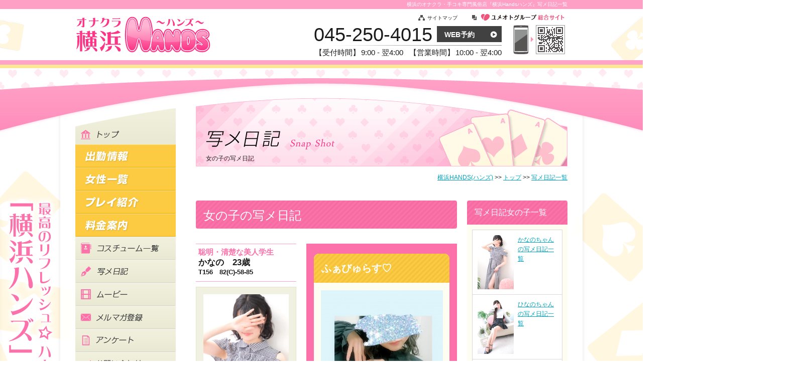

--- FILE ---
content_type: text/html; charset=UTF-8
request_url: https://www.ykhands.com/snapshot/
body_size: 10487
content:
<!DOCTYPE html PUBLIC "-//W3C//DTD XHTML 1.0 Transitional//EN" "http://www.w3.org/TR/xhtml1/DTD/xhtml1-transitional.dtd">
<html xmlns="http://www.w3.org/1999/xhtml" xml:lang="ja" lang="ja">
<head>
    <meta http-equiv="Content-Type" content="text/html; charset=UTF-8" />
    <meta name="format-detection" content="telephone=no" />
    <meta http-equiv="content-style-type" content="text/css" />
    <meta http-equiv="Content-Script-Type" content="text/javascript" />
    <meta name="description" content="1ページ目 女の子の写メ日記一覧ページです。素人・女子大生・業界未経験・新人続々登場！オナニー、逆視姦、スク水、体操服、ブルマなど内容は多数！10代～20代前半の可愛い女の子がホテル・ご自宅へ出張！横浜のオナクラ・手コキ専門風俗店『横浜ハンズ』。" />
    
    <meta name="keywords" content="横浜,風俗,OL,女子大学生,オナクラ,手コキ,オナニー,CFNM,逆視姦,スクール水着,体操服,写メ日記,日記一覧,複数プレイ" />
    <meta name="SKYPE_TOOLBAR" content="SKYPE_TOOLBAR_PARSER_COMPATIBLE" />
        <title>写メ日記一覧｜横浜のオナクラ・手コキ専門風俗店『横浜Handsハンズ』 1ページ目</title>
    <link rel="alternate" type="application/rss+xml" title="横浜HANDS(ハンズ) &raquo; フィード" href="https://www.ykhands.com/feeds/castfeed.rss" />
    <link rel="canonical" href="https://www.ykhands.com/snapshot/" />
    <link href="/img/common/favicon.png?1465537175" type="image/x-icon" rel="icon" /><link href="/img/common/favicon.png?1465537175" type="image/x-icon" rel="shortcut icon" />    
	<link rel="stylesheet" type="text/css" href="/css/site.css?1757064408" />
    <link rel="stylesheet" type="text/css" href="/css/snapshot.css?1700209290" />    <!-- Google Tag Manager -->
    <script>(function(w,d,s,l,i){w[l]=w[l]||[];w[l].push({'gtm.start':
    new Date().getTime(),event:'gtm.js'});var f=d.getElementsByTagName(s)[0],
    j=d.createElement(s),dl=l!='dataLayer'?'&l='+l:'';j.async=true;j.src=
    'https://www.googletagmanager.com/gtm.js?id='+i+dl;f.parentNode.insertBefore(j,f);
    })(window,document,'script','dataLayer','GTM-KS6FD8S');</script>
    <!-- End Google Tag Manager -->
    <!-- ga start -->
    <script type="text/javascript">
            (function(i,s,o,g,r,a,m) {i['GoogleAnalyticsObject']=r;i[r]=i[r]||function(){
            (i[r].q=i[r].q||[]).push(arguments)},i[r].l=1*new Date();a=s.createElement(o),
            m=s.getElementsByTagName(o)[0];a.async=1;a.src=g;m.parentNode.insertBefore(a,m)
            })(window,document,'script','//www.google-analytics.com/analytics.js','ga');

            ga('create', 'UA-33613320-22', 'www.ykhands.com');
            ga('send', 'pageview');</script>    <!-- ga end -->
    </head>
<body>
<!-- Google Tag Manager (noscript) -->
<noscript><iframe src="https://www.googletagmanager.com/ns.html?id=GTM-KS6FD8S"
height="0" width="0" style="display:none;visibility:hidden"></iframe></noscript>
<!-- End Google Tag Manager (noscript) -->
<!-- elements header start -->
<div id="header">
    <div class="header_content clearfix" id="base_md">
        <h1>横浜のオナクラ・手コキ専門風俗店『横浜Handsハンズ』写メ日記一覧</h1>
        <div class="subnav nav">
            <ul>
                <li class="sitemap"><a href="/sitemap/" ><img src="/img/common/icon_sitemap.png?1465537175" width="13" height="12" alt="サイトマップ" />サイトマップ</a>　　</li>
                <li><a href="http://www.yumeoto.net/" target="_blank"><img src="/img/common/icon_link.png?1465537175" width="13" height="12" alt="" /><img src="/img/common/yumeotonet.png?1699504583" width="169" height="13" alt="総合サイト" /></a></li>
            </ul>
        </div>
        <a href="/top/" class="logo"><img src="/img/common/logo.png?1465537175" width="270" height="72" alt="横浜Handsハンズ" /></a>
        <meta  content="https://www.ykhands.com">
        <div class="telarea clearfix">
            <div class="telarea_left">
                <p><span >045-250-4015</span><a href="/reserve/" class="bt_rev" >WEB予約</a></p>
                <div data->
                    <dl class="hours">
                        <dt>【受付時間】</dt><dd>9:00 - 翌4:00</dd></dl>
                        <dl><dt>【営業時間】</dt><dd>10:00 - 翌4:00</dd>
                    </dl>
                </div>
            </div>
            <div class="telarea_right">
                <img src="/img/common/qr.png?1465537175" width="103" height="58" alt="QRコード" />            </div>
        </div>
    </div>
</div>
<!-- elements header end -->
<div class="bg_wrp_stripe">
    <div class="bg_wrp_girls">
                            <div class="bg_wrp_curve">　</div>
                <div class="contents clearfix">
            <!-- elements side_common start -->
            <div class="aside">
    <div class="nav gnav">
        <ul>
            <li class="nav1"><a href="/top/"><img src="/img/common/aside/nav1.png?1465537174" width="200" height="144" alt="トップ" /></a></li>
            <li><a href="/schedule/"><img src="/img/common/aside/nav2.png?1465537174" width="200" height="92" alt="出勤情報" /></a></li>
            <li><a href="/cast/"><img src="/img/common/aside/nav3.png?1465537174" width="200" height="92" alt="女性一覧" /></a></li>
            <li><a href="/play/"><img src="/img/common/aside/nav4.png?1465537174" width="200" height="92" alt="プレイ紹介" /></a></li>
            <li><a href="/price/"><img src="/img/common/aside/nav5.png?1465537174" width="200" height="92" alt="料金・ご利用案内" /></a></li>
            <li><a href="/costume/"><img src="/img/common/aside/nav6.png?1465537174" width="200" height="92" alt="コスプレ一覧" /></a></li>
            <li><a href="/snapshot/"><img src="/img/common/aside/nav7.png?1465537174" width="200" height="92" alt="写メ日記一覧" /></a></li>
            <li><a href="/movie/"><img src="/img/common/aside/nav8.png?1465537174" width="200" height="92" alt="動画一覧" /></a></li>
            <li><a href="/maga/"><img src="/img/common/aside/nav10.png?1465537174" width="200" height="92" alt="メルマガ登録" /></a></li>
            <li><a href="/enquete/"><img src="/img/common/aside/nav11.png?1465537174" width="200" height="92" alt="アンケート" /></a></li>
            <li><a href="/inquiry/"><img src="/img/common/aside/nav12.png?1465537175" width="200" height="92" alt="お問い合わせ" /></a></li>
            <li><a href="/reserve/"><img src="/img/common/aside/nav13.png?1465537175" width="200" height="92" alt="WEB予約" /></a></li>
             <li><a href="/rule/#personal-info"><img src="/img/common/aside/nav14.png?1465537175" width="200" height="92" alt="個人情報について" /></a></li>
        </ul>
    </div>
        <div style="margin: 30px 0 15px;">
            <a href="https://lp.yumeoto.net/sp/lp/" target="_blank">
                <img src="https://www.yumeoto-am.biz/files/3/oams.png"  width="200" height="400" alt="5000ポイントプレゼント">
            </a>
        </div>
        <div style="margin: 30px 0 15px;">
            <a href="https://fenixjob.jp/kanto/1/50" target="_blank">
                <img src="https://www.yumeoto-am.biz/files/3/bpsi.jpg"  width="200" height="250" alt="FENIXJOB 夢見る乙女グループ（五反田エリア）企業ページ">
            </a>
        </div>
    <div class="syame_nikki_frame">
        <h2><img src="/img/common/aside/h_syame.png?1465537174" width="161" height="48" alt="女性の写メ日記" /></h2>
        <div class="syame_nikki_box">
            <!-- loop snapshot start -->
                                                            <div class="syame_nikki_cont clearfix">
                    <div class="syame_nikki_img"><a href="/snapshot/#1032977"><img src="https://assets.ykhands.com/cast/78a0956a/photo_diary/1032977/attach.jpg" width="54" alt="写メ" /></a></div>
                    <div class="syame_nikki_text">
                        <span>01/12 17:52</span><br />
                        <span class="syame_msg">「ふぁびゅらす♡」</span><br />
                        <span><a href="/snapshot/#1032977">【かなの】</a></span>
                    </div>
                </div>
                                                            <div class="syame_nikki_cont clearfix">
                    <div class="syame_nikki_img"><a href="/snapshot/#1032439"><img src="https://assets.ykhands.com/cast/0814342f/photo_diary/1032439/attach.jpg" width="54" alt="写メ" /></a></div>
                    <div class="syame_nikki_text">
                        <span>01/10 20:49</span><br />
                        <span class="syame_msg">「最近知ったおいしいもの紹介」</span><br />
                        <span><a href="/snapshot/#1032439">【ひなの】</a></span>
                    </div>
                </div>
                                                            <div class="syame_nikki_cont clearfix">
                    <div class="syame_nikki_img"><a href="/snapshot/#1032128"><img src="https://assets.ykhands.com/cast/0814342f/photo_diary/1032128/attach.jpg" width="54" alt="写メ" /></a></div>
                    <div class="syame_nikki_text">
                        <span>01/09 20:24</span><br />
                        <span class="syame_msg">「オムライス」</span><br />
                        <span><a href="/snapshot/#1032128">【ひなの】</a></span>
                    </div>
                </div>
                                                            <div class="syame_nikki_cont clearfix">
                    <div class="syame_nikki_img"><a href="/snapshot/#1031915"><img src="https://assets.ykhands.com/cast/165e8342/photo_diary/1031915/attach.jpg" width="54" alt="写メ" /></a></div>
                    <div class="syame_nikki_text">
                        <span>01/09 08:54</span><br />
                        <span class="syame_msg">「あけましておめでとうございます㊗️」</span><br />
                        <span><a href="/snapshot/#1031915">【めぐ】</a></span>
                    </div>
                </div>
                                                            <div class="syame_nikki_cont clearfix">
                    <div class="syame_nikki_img"><a href="/snapshot/#1031508"><img src="https://assets.ykhands.com/cast/0814342f/photo_diary/1031508/attach.jpg" width="54" alt="写メ" /></a></div>
                    <div class="syame_nikki_text">
                        <span>01/07 18:52</span><br />
                        <span class="syame_msg">「新年初アイス🍨」</span><br />
                        <span><a href="/snapshot/#1031508">【ひなの】</a></span>
                    </div>
                </div>
                                                            <div class="syame_nikki_cont clearfix">
                    <div class="syame_nikki_img"><a href="/snapshot/#1031485"><img src="https://assets.ykhands.com/cast/0814342f/photo_diary/1031485/attach.jpg" width="54" alt="写メ" /></a></div>
                    <div class="syame_nikki_text">
                        <span>01/07 17:24</span><br />
                        <span class="syame_msg">「あたらしいコート」</span><br />
                        <span><a href="/snapshot/#1031485">【ひなの】</a></span>
                    </div>
                </div>
                                                            <div class="syame_nikki_cont clearfix">
                    <div class="syame_nikki_img"><a href="/snapshot/#1030644"><img src="https://assets.ykhands.com/cast/54b9d067/photo_diary/1030644/attach.jpg" width="54" alt="写メ" /></a></div>
                    <div class="syame_nikki_text">
                        <span>01/04 16:39</span><br />
                        <span class="syame_msg">「🎉Happy New Year🎉」</span><br />
                        <span><a href="/snapshot/#1030644">【かなめ】</a></span>
                    </div>
                </div>
                                                            <div class="syame_nikki_cont clearfix">
                    <div class="syame_nikki_img"><a href="/snapshot/#1030642"><img src="https://assets.ykhands.com/cast/54b9d067/photo_diary/1030642/attach.jpg" width="54" alt="写メ" /></a></div>
                    <div class="syame_nikki_text">
                        <span>01/04 16:37</span><br />
                        <span class="syame_msg">「あけおめ🎍🌅🎍」</span><br />
                        <span><a href="/snapshot/#1030642">【かなめ】</a></span>
                    </div>
                </div>
                                                            <div class="syame_nikki_cont clearfix">
                    <div class="syame_nikki_img"><a href="/snapshot/#1030430"><img src="https://assets.ykhands.com/cast/78a0956a/photo_diary/1030430/attach.jpg" width="54" alt="写メ" /></a></div>
                    <div class="syame_nikki_text">
                        <span>01/03 19:33</span><br />
                        <span class="syame_msg">「新年🎍🌅初出勤🐎💟」</span><br />
                        <span><a href="/snapshot/#1030430">【かなの】</a></span>
                    </div>
                </div>
                                                            <div class="syame_nikki_cont clearfix">
                    <div class="syame_nikki_img"><a href="/snapshot/#1030188"><img src="https://assets.ykhands.com/cast/78a0956a/photo_diary/1030188/attach.jpg" width="54" alt="写メ" /></a></div>
                    <div class="syame_nikki_text">
                        <span>01/02 19:54</span><br />
                        <span class="syame_msg">「✨🎍あけましておめでとうございます🎍✨」</span><br />
                        <span><a href="/snapshot/#1030188">【かなの】</a></span>
                    </div>
                </div>
                        <!-- loop snapshot end -->
        </div>
    </div>
    <div class="concept">
        <p>新感覚オナクラ「横浜HANDS(ハンズ)」は、誰もがお得に遊べるオナクラ＆手コキ専門店です。ピュアで可愛い女の子たちがあなたのオナニーを逆視姦。普通のオナニーでは満足できなくなってしまったあなたへ至福のひとときをご提供いたします。</p>
    </div>
    <div class="bnarea">
        <a href="http://www.ykhands.com/campaign/" target="_blank"><img src="/img/common/aside/bn_camp.png?1465537174" width="200" height="199" alt="キャンペーンサイト" /></a>
        <a rel="nofollow" href="https://kanto.qzin.jp/47567/?v=official" target="_blank"><img src="/img/common/aside/bn_girlrec.png?1465537174" width="200" height="120" alt="女性求人" /></a>
        <!--<a href="http://www.yume-career.com/" target="_blank"><img src="/img/common/aside/bn_manrec.png?1465537174" width="200" height="120" alt="男性求人" /></a>-->
        <a href="http://www.yume-gr.com/" target="_blank"><img src="/img/common/aside/bn_driver.png?1465537174" width="200" height="100" alt="ドライバー求人" /></a>
        <a href="http://www.yumeoto.net/" target="_blank"><img src="/img/common/aside/bn_sougou.png?1699504583" width="200" height="280" alt="総合サイト" /></a>
    </div>
</div>
            <!-- elements side_common end -->
            <div class="section">
                <p class="pankuzu clearfix"><span itemscope itemtype="http://data-vocabulary.org/Breadcrumb"><a href="/" itemprop="url"><span itemprop="title">横浜HANDS(ハンズ)</span></a>&nbsp;&gt;&gt;&nbsp;</span><span itemscope itemtype="http://data-vocabulary.org/Breadcrumb"><a href="/top/" itemprop="url"><span itemprop="title">トップ</span></a>&nbsp;&gt;&gt;&nbsp;</span><span itemscope itemtype="http://data-vocabulary.org/Breadcrumb"><a href="/snapshot/" itemprop="url"><span itemprop="title">写メ日記一覧</span></a></span></p>
                <!-- contents start -->
                
<div id="head2">
    <h2><img src="/img/snapshot/h2.png?1465537175" width="740" height="137" alt="写メ日記一覧" /></h2>
    <p>女の子の写メ日記</p>
</div>
<div id="contens_syame_nikki">
    <div class="clearfix" id="snapshot_frame">
        <h3 class="lower_layer_title">写メ日記女の子一覧</h3>
        <div class="article_area clearfix" id="snapshot_area">
            <ul>
                                                <li class="syame_nikki_cont clearfix">
                        <a href="/snapshot/67708/">
                        <div class="syame_nikki_img"><img src="https://assets.ykhands.com/cast/78a0956a/photo/s01.jpg?1768407710" width="72" height="108" alt="かなの" /></div></a>
                        <div class="syame_nikki_text"><a href="/snapshot/67708/">かなのちゃんの写メ日記一覧</a></div>
                    </li>
                                                <li class="syame_nikki_cont clearfix">
                        <a href="/snapshot/68082/">
                        <div class="syame_nikki_img"><img src="https://assets.ykhands.com/cast/0814342f/photo/s01.jpg?1768407710" width="72" height="108" alt="ひなの" /></div></a>
                        <div class="syame_nikki_text"><a href="/snapshot/68082/">ひなのちゃんの写メ日記一覧</a></div>
                    </li>
                                                <li class="syame_nikki_cont clearfix">
                        <a href="/snapshot/63730/">
                        <div class="syame_nikki_img"><img src="https://assets.ykhands.com/cast/165e8342/photo/s01.jpg?1768407710" width="72" height="108" alt="めぐ" /></div></a>
                        <div class="syame_nikki_text"><a href="/snapshot/63730/">めぐちゃんの写メ日記一覧</a></div>
                    </li>
                                                <li class="syame_nikki_cont clearfix">
                        <a href="/snapshot/68216/">
                        <div class="syame_nikki_img"><img src="https://assets.ykhands.com/cast/54b9d067/photo/s01.jpg?1768407710" width="72" height="108" alt="かなめ" /></div></a>
                        <div class="syame_nikki_text"><a href="/snapshot/68216/">かなめちゃんの写メ日記一覧</a></div>
                    </li>
                                                <li class="syame_nikki_cont clearfix">
                        <a href="/snapshot/68373/">
                        <div class="syame_nikki_img"><img src="https://assets.ykhands.com/cast/1ec11b94/photo/s01.jpg?1768407710" width="72" height="108" alt="ちはや" /></div></a>
                        <div class="syame_nikki_text"><a href="/snapshot/68373/">ちはやちゃんの写メ日記一覧</a></div>
                    </li>
                                                <li class="syame_nikki_cont clearfix">
                        <a href="/snapshot/66251/">
                        <div class="syame_nikki_img"><img src="https://assets.ykhands.com/cast/2e34b605/photo/s01.jpg?1768407710" width="72" height="108" alt="まお" /></div></a>
                        <div class="syame_nikki_text"><a href="/snapshot/66251/">まおちゃんの写メ日記一覧</a></div>
                    </li>
                                                <li class="syame_nikki_cont clearfix">
                        <a href="/snapshot/66036/">
                        <div class="syame_nikki_img"><img src="https://assets.ykhands.com/cast/838296fd/photo/s01.jpg?1768407710" width="72" height="108" alt="える" /></div></a>
                        <div class="syame_nikki_text"><a href="/snapshot/66036/">えるちゃんの写メ日記一覧</a></div>
                    </li>
                                                <li class="syame_nikki_cont clearfix">
                        <a href="/snapshot/64048/">
                        <div class="syame_nikki_img"><img src="https://assets.ykhands.com/cast/2a74cd4a/photo/s01.jpg?1768407710" width="72" height="108" alt="みこ" /></div></a>
                        <div class="syame_nikki_text"><a href="/snapshot/64048/">みこちゃんの写メ日記一覧</a></div>
                    </li>
                                                <li class="syame_nikki_cont clearfix">
                        <a href="/snapshot/66552/">
                        <div class="syame_nikki_img"><img src="https://assets.ykhands.com/cast/6255fe0d/photo/s01.jpg?1768407710" width="72" height="108" alt="める" /></div></a>
                        <div class="syame_nikki_text"><a href="/snapshot/66552/">めるちゃんの写メ日記一覧</a></div>
                    </li>
                                                <li class="syame_nikki_cont clearfix">
                        <a href="/snapshot/65614/">
                        <div class="syame_nikki_img"><img src="https://assets.ykhands.com/cast/9e7e4230/photo/s01.jpg?1768407710" width="72" height="108" alt="いおり" /></div></a>
                        <div class="syame_nikki_text"><a href="/snapshot/65614/">いおりちゃんの写メ日記一覧</a></div>
                    </li>
                                                <li class="syame_nikki_cont clearfix">
                        <a href="/snapshot/65532/">
                        <div class="syame_nikki_img"><img src="https://assets.ykhands.com/cast/aa585f88/photo/s01.jpg?1768407710" width="72" height="108" alt="さや" /></div></a>
                        <div class="syame_nikki_text"><a href="/snapshot/65532/">さやちゃんの写メ日記一覧</a></div>
                    </li>
                                                <li class="syame_nikki_cont clearfix">
                        <a href="/snapshot/62770/">
                        <div class="syame_nikki_img"><img src="https://assets.ykhands.com/cast/08e5cadb/photo/s01.jpg?1768407710" width="72" height="108" alt="いちご" /></div></a>
                        <div class="syame_nikki_text"><a href="/snapshot/62770/">いちごちゃんの写メ日記一覧</a></div>
                    </li>
                                                <li class="syame_nikki_cont clearfix">
                        <a href="/snapshot/65270/">
                        <div class="syame_nikki_img"><img src="https://assets.ykhands.com/cast/f805f2c1/photo/s01.jpg?1768407710" width="72" height="108" alt="こなつ" /></div></a>
                        <div class="syame_nikki_text"><a href="/snapshot/65270/">こなつちゃんの写メ日記一覧</a></div>
                    </li>
                                                <li class="syame_nikki_cont clearfix">
                        <a href="/snapshot/62905/">
                        <div class="syame_nikki_img"><img src="https://assets.ykhands.com/cast/337fd6f1/rawphoto/01.jpg?1768407710" width="72" height="108" alt="ひより" /></div></a>
                        <div class="syame_nikki_text"><a href="/snapshot/62905/">ひよりちゃんの写メ日記一覧</a></div>
                    </li>
                                                <li class="syame_nikki_cont clearfix">
                        <a href="/snapshot/60841/">
                        <div class="syame_nikki_img"><img src="https://assets.ykhands.com/cast/18ac341a/photo/s01.jpg?1768407710" width="72" height="108" alt="まりん" /></div></a>
                        <div class="syame_nikki_text"><a href="/snapshot/60841/">まりんちゃんの写メ日記一覧</a></div>
                    </li>
                                                <li class="syame_nikki_cont clearfix">
                        <a href="/snapshot/58137/">
                        <div class="syame_nikki_img"><img src="https://assets.ykhands.com/cast/f2679d1a/photo/s01.jpg?1768407710" width="72" height="108" alt="なつめ" /></div></a>
                        <div class="syame_nikki_text"><a href="/snapshot/58137/">なつめちゃんの写メ日記一覧</a></div>
                    </li>
                                                <li class="syame_nikki_cont clearfix">
                        <a href="/snapshot/54402/">
                        <div class="syame_nikki_img"><img src="https://assets.ykhands.com/cast/de9916fc/rawphoto/01.jpg?1768407710" width="72" height="108" alt="さわ" /></div></a>
                        <div class="syame_nikki_text"><a href="/snapshot/54402/">さわちゃんの写メ日記一覧</a></div>
                    </li>
                                                <li class="syame_nikki_cont clearfix">
                        <a href="/snapshot/51840/">
                        <div class="syame_nikki_img"><img src="https://assets.ykhands.com/cast/8f838f19/photo/s01.jpg?1768407710" width="72" height="108" alt="ののか" /></div></a>
                        <div class="syame_nikki_text"><a href="/snapshot/51840/">ののかちゃんの写メ日記一覧</a></div>
                    </li>
                                                <li class="syame_nikki_cont clearfix">
                        <a href="/snapshot/51080/">
                        <div class="syame_nikki_img"><img src="https://assets.ykhands.com/cast/4c8526d8/photo/s01.jpg?1768407710" width="72" height="108" alt="あおま" /></div></a>
                        <div class="syame_nikki_text"><a href="/snapshot/51080/">あおまちゃんの写メ日記一覧</a></div>
                    </li>
                                                <li class="syame_nikki_cont clearfix">
                        <a href="/snapshot/51813/">
                        <div class="syame_nikki_img"><img src="https://assets.ykhands.com/cast/2345f183/photo/s01.jpg?1768407710" width="72" height="108" alt="あいの" /></div></a>
                        <div class="syame_nikki_text"><a href="/snapshot/51813/">あいのちゃんの写メ日記一覧</a></div>
                    </li>
                                                <li class="syame_nikki_cont clearfix">
                        <a href="/snapshot/41147/">
                        <div class="syame_nikki_img"><img src="https://assets.ykhands.com/cast/b87cd841/photo/s01.jpg?1768407710" width="72" height="108" alt="まり" /></div></a>
                        <div class="syame_nikki_text"><a href="/snapshot/41147/">まりちゃんの写メ日記一覧</a></div>
                    </li>
                                                <li class="syame_nikki_cont clearfix">
                        <a href="/snapshot/40651/">
                        <div class="syame_nikki_img"><img src="https://assets.ykhands.com/cast/f42d2150/photo/s01.jpg?1768407710" width="72" height="108" alt="みこの" /></div></a>
                        <div class="syame_nikki_text"><a href="/snapshot/40651/">みこのちゃんの写メ日記一覧</a></div>
                    </li>
                                                <li class="syame_nikki_cont clearfix">
                        <a href="/snapshot/39938/">
                        <div class="syame_nikki_img"><img src="https://assets.ykhands.com/cast/59689442/photo/s01.jpg?1768407710" width="72" height="108" alt="ありな" /></div></a>
                        <div class="syame_nikki_text"><a href="/snapshot/39938/">ありなちゃんの写メ日記一覧</a></div>
                    </li>
                        </ul>
        </div>
    </div>
    <div id="syame_nikki_summary">
        <a href="/snapshot/"><span>最新記事一覧を表示</span></a>
    </div>
</div>
<div class="contens_frame clearfix">
    <h3 class="lower_layer_title">女の子の写メ日記</h3>
    <div class="article_area clearfix">
        <div id="autopager">
        <!-- loop snapshot start -->
                                                                            <div class="syame_nikki_cont clearfix" id="1032977">
                            <div class="syame_nikki_leftbox" id="sticky">
                    <p class="data">
                        <span class="comment">聡明・清楚な美人学生</span><br />
                        <span class="girl">かなの　23歳</span><br />
                        <span class="three_sizes">T156　82(C)-58-85</span>
                        <span class="icon"></span>
                    </p>
                    <p class="photo">
                        <span class="time"></span>
                        <a href="/cast/78a0956a/" class="castphoto" onclick="ga('send','event','thumbnail','78a0956a','castlist');"><img src="https://assets.ykhands.com/cast/78a0956a/photo/t01.jpg?1768407710" width="170" height="254" alt="かなの" /></a>
                                                                                                            <span class="icontag" style="background-color:#67c8cb">お嬢様</span>
                                                                                                                                                <span class="icontag" style="background-color:#f87fb5">看板候補の逸材！</span>
                                                                                                        </p>
                    <p class="cast_btn"><a href="/cast/78a0956a/" onclick="ga('send','event','thumbnail','78a0956a','castlist');">
                        プロフィールをみる</a>
                    </p>
                </div>
                        <div class="syame_nikki_rightcont clearfix">
                <div class="syame_nikki_rightbox">
                    <div class="syame_nikki_title">
                        <span class="subject">ふぁびゅらす♡</span><br />
                    </div>
                    <div class="syame_nikki_voicebox">
                        <span class="img"><img src="https://assets.ykhands.com/cast/78a0956a/photo_diary/1032977/attach.jpg" alt="写メ" /></span>
                        <span class="subject_date">01/12 17:52</span>
                        <span class="text"><article><br /><meta charset="UTF-8" /><p>こんばんは、かなのです🦋</p><p></p><p>先週遊びに来てくれたお兄さま方、</p><p>姫始めしていただき、ありがとうございました🫶🏻✨</p><p>とっても幸せな時間でした💞</p><p><br />�</p><p>今週は女の子Weekで、お休み頂いてました(՞ . .՞)"</p><p><br />�</p><p>🗓【次の出勤予定】🩵🪽🪄︎︎</p><p>・1/17（土）12:00〜</p><p>※ご予約🈵いただいてます！ありがとうございます♡</p><p>・1/18（日）12:00〜</p><p>・1/25 （日）12:00〜<br />�</p><p><br />いっぱいイチャイチャしたいなあ🥺🛁🫧</p><p>お誘いお待ちしております❣️</p><br /><br />#次回の出勤予定 #今週の出勤予定 #くちびる #ショートヘアー  </article></span>
                    </div>
                </div>
                                    <div class="person_shame">
                        <a href="/snapshot/67708/">かなのちゃんの写メ日記一覧へ</a>
                    </div>
                                </div>
            </div>
                                                                                <div class="syame_nikki_cont clearfix" id="1032439">
                            <div class="syame_nikki_leftbox" id="sticky">
                    <p class="data">
                        <span class="comment">美巨乳清楚現役学生</span><br />
                        <span class="girl">ひなの　21歳</span><br />
                        <span class="three_sizes">T152　83(D)-57-85</span>
                        <span class="icon"><img src="/img/girls/other/new.png" alt="新人" class="new" /></span>
                    </p>
                    <p class="photo">
                        <span class="time"></span>
                        <a href="/cast/0814342f/" class="castphoto" onclick="ga('send','event','thumbnail','0814342f','castlist');"><img src="https://assets.ykhands.com/cast/0814342f/photo/t01.jpg?1768407710" width="170" height="254" alt="ひなの" /></a>
                                                                                                            <span class="icontag" style="background-color:#67c8cb">癒し系</span>
                                                                                                                                                <span class="icontag" style="background-color:#67c8cb">現役学生</span>
                                                                                                        </p>
                    <p class="cast_btn"><a href="/cast/0814342f/" onclick="ga('send','event','thumbnail','0814342f','castlist');">
                        プロフィールをみる</a>
                    </p>
                </div>
                        <div class="syame_nikki_rightcont clearfix">
                <div class="syame_nikki_rightbox">
                    <div class="syame_nikki_title">
                        <span class="subject">最近知ったおいしいもの紹介</span><br />
                    </div>
                    <div class="syame_nikki_voicebox">
                        <span class="img"><img src="https://assets.ykhands.com/cast/0814342f/photo_diary/1032439/attach.jpg" alt="写メ" /></span>
                        <span class="subject_date">01/10 20:49</span>
                        <span class="text"><article>こんばんは♪ひなのです<br /><br />おにいさんに私が最近初めて食べて、美味しさを知った食べ物を紹介します<br /><br />それは「胡桃ゆべし」です✨<br /><br />出会いはお菓子の詰め合わせに入っていたことです<br />甘じょっぱい味で、もちもちの食感にハマりました<br /><br />もっと美味しいものたくさん知りたいなー🎵<br /><br />#私の好きな●●  </article></span>
                    </div>
                </div>
                                    <div class="person_shame">
                        <a href="/snapshot/68082/">ひなのちゃんの写メ日記一覧へ</a>
                    </div>
                                </div>
            </div>
                                                                                <div class="syame_nikki_cont clearfix" id="1032128">
                            <div class="syame_nikki_leftbox" id="sticky">
                    <p class="data">
                        <span class="comment">美巨乳清楚現役学生</span><br />
                        <span class="girl">ひなの　21歳</span><br />
                        <span class="three_sizes">T152　83(D)-57-85</span>
                        <span class="icon"><img src="/img/girls/other/new.png" alt="新人" class="new" /></span>
                    </p>
                    <p class="photo">
                        <span class="time"></span>
                        <a href="/cast/0814342f/" class="castphoto" onclick="ga('send','event','thumbnail','0814342f','castlist');"><img src="https://assets.ykhands.com/cast/0814342f/photo/t01.jpg?1768407710" width="170" height="254" alt="ひなの" /></a>
                                                                                                            <span class="icontag" style="background-color:#67c8cb">癒し系</span>
                                                                                                                                                <span class="icontag" style="background-color:#67c8cb">現役学生</span>
                                                                                                        </p>
                    <p class="cast_btn"><a href="/cast/0814342f/" onclick="ga('send','event','thumbnail','0814342f','castlist');">
                        プロフィールをみる</a>
                    </p>
                </div>
                        <div class="syame_nikki_rightcont clearfix">
                <div class="syame_nikki_rightbox">
                    <div class="syame_nikki_title">
                        <span class="subject">オムライス</span><br />
                    </div>
                    <div class="syame_nikki_voicebox">
                        <span class="img"><img src="https://assets.ykhands.com/cast/0814342f/photo_diary/1032128/attach.jpg" alt="写メ" /></span>
                        <span class="subject_date">01/09 20:24</span>
                        <span class="text"><article>こんばんはー！ひなのです<br /><br />今日ひなのに会ってくれたおにいさん、ありがとう🥺<br />今、とってもお腹が空いているので、おいしいごはんのお話をします<br /><br />先月、ずっと前から気になっていたオムライス屋さんに行くことができました🥚<br />そこは予約必須で、枠が５分くらいで完売するくらい人気なお店なんです<br /><br />ひなのさんはオムハヤシにしました(●�&omega;｀●)<br />たまごがふわっふわで、あっという間に完食しちゃった😭<br />とっても美味しかったです✨<br /><br />他のメニューも気になっているので、また行きたいなって思っています<br /><br /><br />🐕明日のひなのさん🐕<br />10日（土）14:00〜23:00<br /><br />#明日出勤です #私の好きな●●  </article></span>
                    </div>
                </div>
                                    <div class="person_shame">
                        <a href="/snapshot/68082/">ひなのちゃんの写メ日記一覧へ</a>
                    </div>
                                </div>
            </div>
                                                                                <div class="syame_nikki_cont clearfix" id="1031915">
                            <div class="syame_nikki_leftbox" id="sticky">
                    <p class="data">
                        <span class="comment">正真正銘の純真無垢</span><br />
                        <span class="girl">めぐ　19歳</span><br />
                        <span class="three_sizes">T156　80(C)-58-86</span>
                        <span class="icon"></span>
                    </p>
                    <p class="photo">
                        <span class="time"></span>
                        <a href="/cast/165e8342/" class="castphoto" onclick="ga('send','event','thumbnail','165e8342','castlist');"><img src="https://assets.ykhands.com/cast/165e8342/photo/t01.jpg?1768407710" width="170" height="254" alt="めぐ" /></a>
                                                                                                            <span class="icontag" style="background-color:#67c8cb">小柄</span>
                                                                                                                                                <span class="icontag" style="background-color:#f87fb5">完全業界未経験！</span>
                                                                                                        </p>
                    <p class="cast_btn"><a href="/cast/165e8342/" onclick="ga('send','event','thumbnail','165e8342','castlist');">
                        プロフィールをみる</a>
                    </p>
                </div>
                        <div class="syame_nikki_rightcont clearfix">
                <div class="syame_nikki_rightbox">
                    <div class="syame_nikki_title">
                        <span class="subject">あけましておめでとうございます㊗️</span><br />
                    </div>
                    <div class="syame_nikki_voicebox">
                        <span class="img"><img src="https://assets.ykhands.com/cast/165e8342/photo_diary/1031915/attach.jpg" alt="写メ" /></span>
                        <span class="subject_date">01/09 08:54</span>
                        <span class="text"><article>お久しぶりです❣️<br /><br />あけましておめでとうございます。<br />本日1530〜2200でおります🌟<br /><br />新年のご挨拶💖したいので良かったらご予約お待ちしております🙇&zwj;♀️🎶<br /><br />#本日出勤です #雑記  </article></span>
                    </div>
                </div>
                                    <div class="person_shame">
                        <a href="/snapshot/63730/">めぐちゃんの写メ日記一覧へ</a>
                    </div>
                                </div>
            </div>
                                                                                <div class="syame_nikki_cont clearfix" id="1031508">
                            <div class="syame_nikki_leftbox" id="sticky">
                    <p class="data">
                        <span class="comment">美巨乳清楚現役学生</span><br />
                        <span class="girl">ひなの　21歳</span><br />
                        <span class="three_sizes">T152　83(D)-57-85</span>
                        <span class="icon"><img src="/img/girls/other/new.png" alt="新人" class="new" /></span>
                    </p>
                    <p class="photo">
                        <span class="time"></span>
                        <a href="/cast/0814342f/" class="castphoto" onclick="ga('send','event','thumbnail','0814342f','castlist');"><img src="https://assets.ykhands.com/cast/0814342f/photo/t01.jpg?1768407710" width="170" height="254" alt="ひなの" /></a>
                                                                                                            <span class="icontag" style="background-color:#67c8cb">癒し系</span>
                                                                                                                                                <span class="icontag" style="background-color:#67c8cb">現役学生</span>
                                                                                                        </p>
                    <p class="cast_btn"><a href="/cast/0814342f/" onclick="ga('send','event','thumbnail','0814342f','castlist');">
                        プロフィールをみる</a>
                    </p>
                </div>
                        <div class="syame_nikki_rightcont clearfix">
                <div class="syame_nikki_rightbox">
                    <div class="syame_nikki_title">
                        <span class="subject">新年初アイス🍨</span><br />
                    </div>
                    <div class="syame_nikki_voicebox">
                        <span class="img"><img src="https://assets.ykhands.com/cast/0814342f/photo_diary/1031508/attach.jpg" alt="写メ" /></span>
                        <span class="subject_date">01/07 18:52</span>
                        <span class="text"><article>こんばんは〜<br />ひなのです<br /><br />ひなのさんはすでに今年初アイス屋さん、完了しております！<br />特別な日だったので、サーティワンにしました😊<br />美味しそう！って思ったものを選んだら、ピンクづくしになりました🩷🩷<br /><br />フレーバーは忘れちゃった😭😭<br /><br />  </article></span>
                    </div>
                </div>
                                    <div class="person_shame">
                        <a href="/snapshot/68082/">ひなのちゃんの写メ日記一覧へ</a>
                    </div>
                                </div>
            </div>
                                                                                <div class="syame_nikki_cont clearfix" id="1031485">
                            <div class="syame_nikki_leftbox" id="sticky">
                    <p class="data">
                        <span class="comment">美巨乳清楚現役学生</span><br />
                        <span class="girl">ひなの　21歳</span><br />
                        <span class="three_sizes">T152　83(D)-57-85</span>
                        <span class="icon"><img src="/img/girls/other/new.png" alt="新人" class="new" /></span>
                    </p>
                    <p class="photo">
                        <span class="time"></span>
                        <a href="/cast/0814342f/" class="castphoto" onclick="ga('send','event','thumbnail','0814342f','castlist');"><img src="https://assets.ykhands.com/cast/0814342f/photo/t01.jpg?1768407710" width="170" height="254" alt="ひなの" /></a>
                                                                                                            <span class="icontag" style="background-color:#67c8cb">癒し系</span>
                                                                                                                                                <span class="icontag" style="background-color:#67c8cb">現役学生</span>
                                                                                                        </p>
                    <p class="cast_btn"><a href="/cast/0814342f/" onclick="ga('send','event','thumbnail','0814342f','castlist');">
                        プロフィールをみる</a>
                    </p>
                </div>
                        <div class="syame_nikki_rightcont clearfix">
                <div class="syame_nikki_rightbox">
                    <div class="syame_nikki_title">
                        <span class="subject">あたらしいコート</span><br />
                    </div>
                    <div class="syame_nikki_voicebox">
                        <span class="img"><img src="https://assets.ykhands.com/cast/0814342f/photo_diary/1031485/attach.jpg" alt="写メ" /></span>
                        <span class="subject_date">01/07 17:24</span>
                        <span class="text"><article>こんにちは♪ひなのです<br /><br />最近新しくコートをお迎えしました😊<br />発売情報をみて一目惚れして、実際に着てみてもとってもかわいい🩷<br /><br />首元がふわふわで包まれて暖かさも🙆<br /><br />かわいいお洋服着ると、お出かけが楽しくなるから嬉しい♪<br /><br /><br />🐕本日のひなのさん🐕<br />7日（水）20:00まで<br /><br />#本日出勤です #今日の私服  </article></span>
                    </div>
                </div>
                                    <div class="person_shame">
                        <a href="/snapshot/68082/">ひなのちゃんの写メ日記一覧へ</a>
                    </div>
                                </div>
            </div>
                                                                                <div class="syame_nikki_cont clearfix" id="1030644">
                            <div class="syame_nikki_leftbox" id="sticky">
                    <p class="data">
                        <span class="comment">純真無垢の現役学生</span><br />
                        <span class="girl">かなめ　21歳</span><br />
                        <span class="three_sizes">T155　80(B)-58-83</span>
                        <span class="icon"><img src="/img/girls/other/new.png" alt="新人" class="new" /></span>
                    </p>
                    <p class="photo">
                        <span class="time"></span>
                        <a href="/cast/54b9d067/" class="castphoto" onclick="ga('send','event','thumbnail','54b9d067','castlist');"><img src="https://assets.ykhands.com/cast/54b9d067/photo/t01.jpg?1768407710" width="170" height="254" alt="かなめ" /></a>
                                                                                                            <span class="icontag" style="background-color:#67c8cb">現役学生</span>
                                                                                                                                                <span class="icontag" style="background-color:#f87fb5">完全業界未経験！</span>
                                                                                                        </p>
                    <p class="cast_btn"><a href="/cast/54b9d067/" onclick="ga('send','event','thumbnail','54b9d067','castlist');">
                        プロフィールをみる</a>
                    </p>
                </div>
                        <div class="syame_nikki_rightcont clearfix">
                <div class="syame_nikki_rightbox">
                    <div class="syame_nikki_title">
                        <span class="subject">🎉Happy New Year🎉</span><br />
                    </div>
                    <div class="syame_nikki_voicebox">
                        <span class="img"><img src="https://assets.ykhands.com/cast/54b9d067/photo_diary/1030644/attach.jpg" alt="写メ" /></span>
                        <span class="subject_date">01/04 16:39</span>
                        <span class="text"><article>あけましておめでとうございます〜🌅🎍<br />今年もよろしくお願いします🙏💕<br />新年初出勤！頑張ります(ง &bull;̀_&bull;́)ง<br /><br />#本日出勤です #出勤しました #ロングヘアー #顔出し #今日の私服  </article></span>
                    </div>
                </div>
                                    <div class="person_shame">
                        <a href="/snapshot/68216/">かなめちゃんの写メ日記一覧へ</a>
                    </div>
                                </div>
            </div>
                                                                                <div class="syame_nikki_cont clearfix" id="1030642">
                            <div class="syame_nikki_leftbox" id="sticky">
                    <p class="data">
                        <span class="comment">純真無垢の現役学生</span><br />
                        <span class="girl">かなめ　21歳</span><br />
                        <span class="three_sizes">T155　80(B)-58-83</span>
                        <span class="icon"><img src="/img/girls/other/new.png" alt="新人" class="new" /></span>
                    </p>
                    <p class="photo">
                        <span class="time"></span>
                        <a href="/cast/54b9d067/" class="castphoto" onclick="ga('send','event','thumbnail','54b9d067','castlist');"><img src="https://assets.ykhands.com/cast/54b9d067/photo/t01.jpg?1768407710" width="170" height="254" alt="かなめ" /></a>
                                                                                                            <span class="icontag" style="background-color:#67c8cb">現役学生</span>
                                                                                                                                                <span class="icontag" style="background-color:#f87fb5">完全業界未経験！</span>
                                                                                                        </p>
                    <p class="cast_btn"><a href="/cast/54b9d067/" onclick="ga('send','event','thumbnail','54b9d067','castlist');">
                        プロフィールをみる</a>
                    </p>
                </div>
                        <div class="syame_nikki_rightcont clearfix">
                <div class="syame_nikki_rightbox">
                    <div class="syame_nikki_title">
                        <span class="subject">あけおめ🎍🌅🎍</span><br />
                    </div>
                    <div class="syame_nikki_voicebox">
                        <span class="img"><img src="https://assets.ykhands.com/cast/54b9d067/photo_diary/1030642/attach.jpg" alt="写メ" /></span>
                        <span class="subject_date">01/04 16:37</span>
                        <span class="text"><article>あけおめ！！！出勤しました！！！🎍<br />お正月はゆっくり過ごしました〜(ﾉ)*�꒳`*(ヾ)<br /><br />#本日出勤です #出勤しました #脚 #今日の私服  </article></span>
                    </div>
                </div>
                                    <div class="person_shame">
                        <a href="/snapshot/68216/">かなめちゃんの写メ日記一覧へ</a>
                    </div>
                                </div>
            </div>
                                                                                <div class="syame_nikki_cont clearfix" id="1030430">
                            <div class="syame_nikki_leftbox" id="sticky">
                    <p class="data">
                        <span class="comment">聡明・清楚な美人学生</span><br />
                        <span class="girl">かなの　23歳</span><br />
                        <span class="three_sizes">T156　82(C)-58-85</span>
                        <span class="icon"></span>
                    </p>
                    <p class="photo">
                        <span class="time"></span>
                        <a href="/cast/78a0956a/" class="castphoto" onclick="ga('send','event','thumbnail','78a0956a','castlist');"><img src="https://assets.ykhands.com/cast/78a0956a/photo/t01.jpg?1768407710" width="170" height="254" alt="かなの" /></a>
                                                                                                            <span class="icontag" style="background-color:#67c8cb">お嬢様</span>
                                                                                                                                                <span class="icontag" style="background-color:#f87fb5">看板候補の逸材！</span>
                                                                                                        </p>
                    <p class="cast_btn"><a href="/cast/78a0956a/" onclick="ga('send','event','thumbnail','78a0956a','castlist');">
                        プロフィールをみる</a>
                    </p>
                </div>
                        <div class="syame_nikki_rightcont clearfix">
                <div class="syame_nikki_rightbox">
                    <div class="syame_nikki_title">
                        <span class="subject">新年🎍🌅初出勤🐎💟</span><br />
                    </div>
                    <div class="syame_nikki_voicebox">
                        <span class="img"><img src="https://assets.ykhands.com/cast/78a0956a/photo_diary/1030430/attach.jpg" alt="写メ" /></span>
                        <span class="subject_date">01/03 19:33</span>
                        <span class="text"><article>こんばんは、かなのです🦋<br /><br />今日は✨新年初出勤✨でした🎍<br />姫始めに会いに来てくれたお兄さま、<br />本当にありがとうございました&hellip;🫶🏻💕<br /><br />新しい年のはじまりから、<br />ぬくもりを感じる時間を一緒に過ごせて、<br />心も体もじんわり満たされました&hellip;💭///<br />やっぱり、会える時間って特別だなぁって<br />あらためて思いました💞<br /><br />そして、まだまだ続きます✨<br /><br />🗓【出勤予定】<br />・1/4（日）18:00〜<br />・1/5（月）12:00〜<br /><br />はじめましてのお兄さまも、<br />いつものお兄さまも大歓迎です💐<br />今年もたくさん甘えさせてください🫶🏻⟡꙳<br />よろしくお願いします💖<br />�<br /><br />#明日出勤です #次回の出勤予定 #今週の出勤予定 #脚 #今日の私服 #見えそうで見えない  </article></span>
                    </div>
                </div>
                                    <div class="person_shame">
                        <a href="/snapshot/67708/">かなのちゃんの写メ日記一覧へ</a>
                    </div>
                                </div>
            </div>
                                                                                <div class="syame_nikki_cont clearfix" id="1030188">
                            <div class="syame_nikki_leftbox" id="sticky">
                    <p class="data">
                        <span class="comment">聡明・清楚な美人学生</span><br />
                        <span class="girl">かなの　23歳</span><br />
                        <span class="three_sizes">T156　82(C)-58-85</span>
                        <span class="icon"></span>
                    </p>
                    <p class="photo">
                        <span class="time"></span>
                        <a href="/cast/78a0956a/" class="castphoto" onclick="ga('send','event','thumbnail','78a0956a','castlist');"><img src="https://assets.ykhands.com/cast/78a0956a/photo/t01.jpg?1768407710" width="170" height="254" alt="かなの" /></a>
                                                                                                            <span class="icontag" style="background-color:#67c8cb">お嬢様</span>
                                                                                                                                                <span class="icontag" style="background-color:#f87fb5">看板候補の逸材！</span>
                                                                                                        </p>
                    <p class="cast_btn"><a href="/cast/78a0956a/" onclick="ga('send','event','thumbnail','78a0956a','castlist');">
                        プロフィールをみる</a>
                    </p>
                </div>
                        <div class="syame_nikki_rightcont clearfix">
                <div class="syame_nikki_rightbox">
                    <div class="syame_nikki_title">
                        <span class="subject">✨🎍あけましておめでとうございます🎍✨</span><br />
                    </div>
                    <div class="syame_nikki_voicebox">
                        <span class="img"><img src="https://assets.ykhands.com/cast/78a0956a/photo_diary/1030188/attach.jpg" alt="写メ" /></span>
                        <span class="subject_date">01/02 19:54</span>
                        <span class="text"><article>かなのです🦋<br /><br />昨年は、たくさんの素敵なお兄様方と出会えて、思い出深い年になりました✨<br />2026年もどうぞよろしくお願いします🐎💟<br /><br />みなさん、お正月はゆっくりお過ごしでしょうか？🍱🍊<br />私はとにかくたくさん寝て、しっかりお休みすることができました😴笑<br /><br />そして明日から、<br />✨新年初出勤✨です❣️<br /><br />新しい年のはじまりに、<br />がんばる自分へのご褒美として🎁<br />ほっと力が抜ける時間、<br />じんわり体の奥までゆるむような<br />とろっと、きもちいいひとときを<br />一緒に過ごせたら嬉しいなって思ってます&hellip;///<br /><br />年末年始でたまったお疲れや、<br />少し重たくなった気分も☺️<br />やさしく、ゆっくりほどいていけたら&hellip;💭💞<br /><br />新年のスタートに🎍<br />ちょっぴり甘くて🍓<br />あったかい時間を<br />一緒に過ごしませんか？🎀💖<br /><br />「来てよかった」って思ってもらえるように、<br />心をこめてお迎えします🫶✨<br /><br />ご予約お待ちしております🦋⟡꙳<br /><br />#明日出勤です #次回の出勤予定 #胸 #くちびる #今日の下着 #パジャマ  </article></span>
                    </div>
                </div>
                                    <div class="person_shame">
                        <a href="/snapshot/67708/">かなのちゃんの写メ日記一覧へ</a>
                    </div>
                                </div>
            </div>
                            <!-- loop snapshot end -->
        </div>
    </div>
</div>
<!--{pager}-->
<div class="snapshot_paginator">
     <span class="current">1</span> <span><a href="/snapshot/page:2">2</a></span> <span><a href="/snapshot/page:3">3</a></span> <span><a href="/snapshot/page:4">4</a></span> <span><a href="/snapshot/page:5">5</a></span> <span><a href="/snapshot/page:6">6</a></span> <span><a href="/snapshot/page:7">7</a></span> <span><a href="/snapshot/page:8">8</a></span> <span><a href="/snapshot/page:9">9</a></span> <span><a href="/snapshot/page:48" rel="last">最後へ</a></span></div>
<!--{pager}-->                <!-- contents end -->
            </div>
        </div>
        <div class="bg_foot">　</div>
        <div class="wrp_girls_photos clearfix">
                                                        <a href="/cast/2a74cd4a/">
                      <span class="gp1"><img src="https://assets.ykhands.com/cast/2a74cd4a/photo/m04.jpg?1768407710" alt="みこ" width='300' height='450'><span>みこ</span></span>
                                        </a>
                                                          <a href="/cast/165e8342/">
                      <span class="gp2"><img src="https://assets.ykhands.com/cast/165e8342/photo/m03.jpg?1768407710" alt="めぐ" width='300' height='450'><span>めぐ</span></span>
                                        </a>
                                                          <a href="/cast/2e34b605/">
                      <span class="gp3"><img src="https://assets.ykhands.com/cast/2e34b605/photo/m05.jpg?1768407710" alt="まお" width='300' height='450'><span>まお</span></span>
                                        </a>
                                                          <a href="/cast/838296fd/">
                      <span class="gp4"><img src="https://assets.ykhands.com/cast/838296fd/photo/m05.jpg?1768407710" alt="える" width='300' height='450'><span>える</span></span>
                                        </a>
                                  </div>
    </div>
</div><!-- End contents_area -->
<!-- elements footer start -->
<div class="footer">
    <div class="foot_contents clearfix">
        <div class="foot_left">
            <div class="foot_logo"><img src="/img/common/foot_logo.png?1465537175" width="320" height="80" alt="ロゴ" /></div>
            <div class="foot_tel_time">
                <div class="foot_tel" ><img src="/img/common/obj_footertel.png?1465537175" width="138" height="23" alt="電話番号" /><span>045-250-4015</span></div>
                <div class="foot_time">受付時間9:00 - 翌4:00　営業時間10:00 - 翌4:00</div>
            </div>
            <p class="safety">神奈川県公安委員会営業許可店 届出確認書番号 第451360010756号</p>
        </div>
        <div class="foot_right">
            <div class="nav">
                <ul class="clearfix">
                    <li><a href="/top/">トップ</a></li>
                    <li><a href="/schedule/">出勤情報</a></li>
                    <li><a href="/cast/">女性一覧</a></li>
                    <li><a href="/play/">プレイ紹介</a></li>
                    <li><a href="/price/">料金・ご利用案内</a></li>
                    <li><a href="/costume/">コスプレ一覧</a></li>
                    <li><a href="/snapshot/">写メ日記一覧</a></li>
                    <li><a href="/movie/">動画一覧</a></li>
                    <li><a href="/maga/">メルマガ登録</a></li>
                    <li><a href="/enquete/">アンケート</a></li>
                    <li><a href="/meeting/">待ち合わせ場所一覧</a></li>
                    <li><a href="/group/">グループ店のご案内</a></li>
                    <li><a href="/qa/">よくある質問</a></li>
                    <li><a href="https://www.15navi.com/kanagawa/ma103/aa59/shop5878/?ohp=y" target="_blank">女性求人</a></li>
                    <li><a href="/rule/">ご利用規約</a></li>
                    <li><a href="/rule/#personal-info">個人情報について</a></li>
                    <li><a href="/inquiry/">お問い合わせ</a></li>
                    <li><a href="/reserve/">WEB予約</a></li>
                    <li><a href="/link/">リンク</a></li>
                    <li><a href="/sitemap/">サイトマップ</a></li>
                </ul>
            </div>
        </div>
    </div>
    <div class="foot_seo">
        <div><h3>イメクラ感覚・コスプレ充実！最安値「横浜Handsハンズ」</h3><p>イメクラにも負けない制服・水着・コスプレ/コスチュームも充実！女子校生（ＪＫ：制服・ブルマ/体操服・スクール水着/スク水）など 妄想を超えて堪能出来るイメクラ感覚オナクラ。逆視姦は人気のコースです！横浜Handsハンズで癒やされてください！</p><h3>「横浜Handsハンズ」は人気コースも充実！</h3><p>逆視姦の「見せつけコース」、お触りなしの「手コキコース」など、ベッドルームにて行うコースです。更に！足コキ、つばローション、パンチラ、おしりタッチなどオプションも充実しています！激安風俗オナクラ・横浜Handsハンズのサービスは、まだまだ終わりません！</p></div>
    </div>
    <p class="copy"  >Copyright(C) <span   ><span ><a href="/top/">横浜Handsハンズ</a></span></span> <span >2001-2026</span> ユメオトグループ</p>
</div>
<div class="kinkyuu">
    </div>
<div class="nav scrollnav">
    <ul>
        <li><a href="/schedule/"><img src="/img/common/scrollnav1.png?1465537175" width="52" height="100" alt="出勤情報" /></a></li>
        <li><a href="/cast/"><img src="/img/common/scrollnav2.png?1465537175" width="52" height="100" alt="女性一覧" /></a></li>
        <li><a href="/play/"><img src="/img/common/scrollnav3.png?1465537175" width="52" height="100" alt="プレイ紹介" /></a></li>
        <li><a href="/price/"><img src="/img/common/scrollnav4.png?1465537175" width="52" height="100" alt="料金・ご利用案内" /></a></li>
        <li><a href="/costume/"><img src="/img/common/scrollnav7.png?1465537175" width="52" height="100" alt="コスプレ一覧" /></a></li>
        <li><a href="/reserve/"><img src="/img/common/scrollnav5.png?1465537175" width="52" height="100" alt="WEB予約" /></a></li>
        <li><img src="/img/common/scrollnav6.png" width="52" height="78" alt="トップへ" /></li>
    </ul>
</div>
<!-- elements footer end -->


</body>

	<script type="text/javascript" src="//ajax.googleapis.com/ajax/libs/jquery/1.9.1/jquery.min.js"></script>
<script>(window.jQuery)||document.write('<script src="/js/lib/jquery-1.9.1.min.js"><\/script>');</script>
<script type="text/javascript">jQuery.noConflict();</script>

	<script type="text/javascript" src="/js/plugins.js?1553746430"></script>
	<script type="text/javascript" src="/js/common.js?1553746430"></script>
<script type="text/javascript" src="/js/snapshot.js?1553746430"></script></html>


--- FILE ---
content_type: text/css
request_url: https://www.ykhands.com/css/site.css?1757064408
body_size: 8579
content:
@charset "UTF-8";
/**
 * site.css
 *
 * @fileoverview ページ共通で利用するファイル
 * @contents 1.reset.css
 *           2.common.css
 *           3.プラグイン関係
 *           - jquery.banner.switcher.css
 *           - jquery.image-picker.css
 *           - jquery.superbox.css
 *           - jquery.wideslider.css
 *           - jquery.bxslider.css
 *           - jquery.cluetip.css
 *           4.追加・修正
 */

/*----------------------------------------------------------------------*/
/* @reset.css */
/*----------------------------------------------------------------------*/
html, body, h1, h2, h3, h4, h5, h6, div, p, ul, ol, li, dl, dt, dd, table, tr, th, td, form, img {
    list-style: none;
    margin: 0;
    padding: 0;
    border: none;
    color: #1B1B1B;
    font-weight: normal;
    font-size: 12px;
}



ul, ol, li {
    list-style-type: none;
}

textarea {
    list-style: none;
    margin: 0;
    padding: 0;
    color: #000;
    font-weight: normal;
}

a {
    list-style: none;
    margin: 0;
    padding: 0;
    border: none;
    color: #01A3BB;
    font-weight: normal;
}

a img {
    border: none;
}

img {
    vertical-align: text-bottom;
}

p {
    line-height: 140%;
}



/*----------------------------------------------------------------------*/
/* @common.css */
/*----------------------------------------------------------------------*/
html.ua-ipad {
    /*ipad表示対策*/
    overflow-x: hidden;
}

html.ua-ipad .wideslider_base {
    /*ipad表示対策*/
    left: 10px !important;
}

html.ua-ipad .telarea_left {
    position: relative;
    top: -2px;
}

html.ua-ipad .footer {
    overflow-x: hidden;
}

html.ua-ipad [itemprop="openingHours"] {
    position: relative;
    top: -5px;
}

.clearfix:after {
    display: block;
    visibility: hidden;
    clear: both;
    height: 0;
    content: '.';
}

.clearfix {
    zoom: 1;
}

body {
    position: relative;
    overflow-x: hidden;
    min-width: 1040px;
    color: #000;
    font-family: 'ＭＳ Ｐゴシック', 'ヒラギノ角ゴ Pro W3', Arial, Helvetica;
}

/* ==================================== */
/* ヘッダーエリア */
/* ==================================== */

#header {
    position: relative;
    /******bggirlの際に追加*/
    z-index: 1;
    /******bggirlの際に追加*/
    height: 120px;
    background: #FFF url('/img/common/bg_header.png') repeat-x center top;
    /******bggirlの際に追加*/
}

.header_content {
    position: relative;
    width: 980px;
    margin: 0 auto;
    padding: 0 30px;
}

.header_content h1 {
    height: 18px;
    color: #FFF;
    font-size: 10px;
    text-align: right;
    line-height: 18px;
}

.header_content .subnav {
    padding-top: 10px;
    text-align: right;
}

.header_content .subnav ul li {
    display: inline;
}

.header_content .subnav ul li a {
    color: inherit;
    font-size: 10px;
    text-decoration: none;
}

.header_content .subnav ul li a img {
    margin: 0 5px 0 0;
}

.logo {
    position: relative;
    top: -10px;
    float: left;
}

.telarea {
    float: right;
}

.bt_rev {
    position: relative;
    top: -8px;
    margin: 0 0 0 9px;
    padding: 9px 54px 7px 15px;
    background: #414141 url('/img/common/header_bt_rev.png') no-repeat right center;
    color: #FFF;
    font-weight: bold;
    font-size: 14px;
    text-decoration: none;
}

.telarea_left {
    float: left;
    margin: 0 13px 0 0;
}

.telarea_right {
    float: right;
}

.telarea_left p {
    height: 48px;
    margin: 0 0 5px 0;
    background: url('/img/common/bg_tel.png') no-repeat right bottom;
    font-size: 38px;
    text-align: right;
}

.telarea_left div {
    text-align: right;
}

.telarea_left dl {
    display: inline;
}

.telarea_left dl dt, .telarea_left dl dd {
    display: inline;
    font-size: 15px;
}

.telarea_left dl dt {
    margin: 0 2px 0 0;
}

.telarea_left dl.hours {
    margin: 0 9px 0 0;
}

.telarea_right {
    margin: 7px 5px 0 10px;
}

/* ==================================== */
/* コンテンツエリア */
/* ==================================== */

.bg_wrp_stripe {
    background: #ffffff;
    /*ストライプ背景*/
}

.bg_wrp_girls {
    position: relative;
    background: url('/img/common/bg_wrp_girls.png') repeat-y center top;
    /*女の子画像*/
}

.wrp_girls_photos {
    position: absolute;
    z-index: 0;
    top: 290px;
    left: 50%;
    width: 1930px;
    margin-left: -965px;
}

.wrp_girls_photos .gp1 {
    position: absolute;
    top: 0;
    left: 0;
}

.wrp_girls_photos .gp2 {
    position: absolute;
    top: 530px;
    left: 0;
}

.wrp_girls_photos .gp3 {
    position: absolute;
    top: 0;
    right: 0;
}

.wrp_girls_photos .gp4 {
    position: absolute;
    top: 530px;
    right: 0;
}

.wrp_girls_photos [class^='gp'] {
    background: #fff;
    border: 5px solid #fff;
    box-shadow: inset 15px 15px 10px -13px rgba(0, 0, 0, 3.2), 5px 5px 15px 0 rgba(0, 0, 0, .2);

    -o-box-shadow: inset 15px 15px 10px -13px rgba(0, 0, 0, 3.2), 5px 5px 15px 0 rgba(0, 0, 0, .2);
    -ms-box-shadow: inset 15px 15px 10px -13px rgba(0, 0, 0, 3.2), 5px 5px 15px 0 rgba(0, 0, 0, .2);
}

.wrp_girls_photos [class^='gp']>img {
    opacity: .95;
    outline: solid 7px #FFF;
}

.wrp_girls_photos [class^='gp']>.name {
    position: absolute;
    right: 17px;
    bottom: 12px;
    width: 48px;
    color: #606060;
    font-size: 15px;
    text-align: right;
}

.bg_wrp_curve {
    position: absolute;
    z-index: 1;
    /******bggirlの際に追加*/
    top: 0;
    width: 100%;
    height: 273px;
    background: url('/img/common/bg_wrp_curve.png') center top;
    /*曲線の飾り*/
}

.wrp_girls_photos [class^='gp'] span {
    /*背景写真と名前位置*/
    position: absolute;
    color: #5C4501;
    text-shadow: 1px 1px 0 #FFF, -1px 1px 0 #FFF, 1px -1px 0 #FFF, -1px -1px 0 #FFF;
}

.wrp_girls_photos .gp1 span {
    right: 7px;
    bottom: 5px;
}

.wrp_girls_photos .gp2 span {
    right: 7px;
    bottom: 5px;
}

.wrp_girls_photos .gp3 span {
    bottom: 5px;
    left: 7px;
}

.wrp_girls_photos .gp4 span {
    bottom: 5px;
    left: 7px;
}

/* ==================================== */
/* メインコンテンツエリア */
/* ==================================== */

.contents {
    position: relative;
    width: 980px;
    /*1040*/
    margin: 0 auto 0 auto;
    padding: 75px 30px 260px 30px;
    background: url('/img/common/bg_contents.png');
    /*コンテンツ半透明背景*/
    box-shadow: rgba(151, 152, 153, .14902) 0 -4px 5px 2px;

    -o-box-shadow: rgba(151, 152, 153, .14902) 0 -4px 5px 2px;
    -ms-box-shadow: rgba(151, 152, 153, .14902) 0 -4px 5px 2px;
}


.section {
    position: relative;
    z-index: 1;
    float: right;
    width: 740px;
}

.pankuzu {
    position: absolute;
    z-index: 2;
    top: 151px;
    right: 0;
    margin: 0 0 25px 0;
}

#head2 {
    position: relative;
    height: 145px;
    margin-bottom: 60px;
}

#head2 h2 {
    position: absolute;
    top: 0;
    left: 0;
}

#head2 p {
    position: absolute;
    bottom: 16px;
    left: 20px;
}

/* ==================================== */
/* サブコンテンツエリア */
/* ==================================== */
.bnarea {
    width: 200px;
}

.aside {
    position: relative;
    z-index: 1;
    float: left;
    width: 200px;
    margin-top: 21px;
}

.aside .gnav li a {
    display: block;
    position: relative;
    overflow: hidden;
    height: 46px;
}

.aside .gnav li.nav1 a {
    height: 72px;
}

.aside .gnav li img:hover {
    position: absolute;
    top: -100%;
}

.syame_nikki_frame {
    margin: 48px 0 0 0;
}

.syame_nikki_frame .syame_nikki_box {
    margin: 10px 0 0 0;
    border: 1px solid #DEDEDE;
}

.syame_nikki_frame .syame_nikki_box {
    overflow-x: hidden;
    overflow-y: scroll;
    height: 340px;
}

.syame_nikki_frame .syame_nikki_box .syame_nikki_cont {
    padding: 10px;
    border-bottom: solid 1px #DEDEDE;
}

.syame_nikki_frame .syame_nikki_box .syame_nikki_cont .syame_nikki_img {
    float: left;
    width: 24%;
}

.syame_nikki_frame .syame_nikki_box .syame_nikki_cont .syame_nikki_img img {
    max-width: 130%;
}

.syame_nikki_frame .syame_nikki_box .syame_nikki_cont .syame_nikki_text {
    float: right;
    width: 65%;
    line-height: 160%;
}

.syame_msg {
    color: #F0547C;
    font-weight: bold;
}


.aside .concept {
    margin: 30px 0 20px 0;
}

.aside .concept p {
    height: 266px;
    margin: 0 0 30px 0;
    padding: 95px 7px 0 7px;
    background: url('/img/common/aside/bg_concept.png') no-repeat top;
    /*コンテンツ半透明背景*/
    line-height: 190%;
}

.aside .yog_bn_area {
    margin: 20px 0 0 0;
}

.aside .yog_bn_area a {
    display: inline-block;
    margin: 10px 0 0 0;
}

.aside .bnarea a {
    display: inline-block;
    margin: 0 0 20px 0;
}

.bg_foot {
    position: absolute;
    z-index: 0;
    bottom: 0;
    overflow-x: hidden;
    width: 100%;
    height: 136px;
    margin: 0 auto;
    background: url('/img/common/footer_under.png') repeat-x center;
}

/* ==================================== */
/* フッターエリア */
/* ==================================== */

.footer {
    min-width: auto;
    background: #fd71aa;
}

.foot_contents {
    width: 960px;
    margin: 0 auto 0 auto;
    padding: 56px 0 0 0;
}

.foot_left p, .foot_right a {
    color: #FFF;
}

.foot_left {
    float: left;
}

.foot_logo {
    margin: 10px 0 20px 0;
    text-align: center;
}

.foot_tel_time div {
    color: #FFF;
}

.foot_tel span {
    margin: 0 0 0 10px;
    font-size: 33px;
}

.foot_time {
    margin: 6px 0 0 0;
}


.foot_left .safety {
    margin: 12px 0 0 0;
}


.foot_right {
    float: right;
    width: 520px;
    padding: 10px 0 0 30px;
    background: url('/img/common/borderdotted.png') repeat-y left;
}

.foot_right ul {
    width: 566px;
}

.foot_right ul li {
    float: left;
    width: 121px;
    margin: 0 0 21px 0;
    padding: 2px 0 2px 20px;
    background: url('/img/common/foot_eye_catch.png') no-repeat left center;
}

.foot_seo {
    width: 960px;
    margin: 10px auto 10px auto;
}

.foot_seo * {
    color: #FFF;
    line-height: 160%;
}

.footer .copy {
    width: 960px;
    margin: 4px auto 0 auto;
    padding: 0 0 10px 0;
    color: #FFF;
    font-size: 10px;
    text-align: right;
}

.footer .copy a {
    color: #FFF;
}

.foot_contents:after {
    height: 40px !important;
}

/* ==================================== */
/* ナビ固定用スクリプト用スタイル*/
/* ==================================== */

.fixed {
    position: fixed;
    width: 200px;
}

/* ==================================== */
/* 速報系スタイル*/
/* ==================================== */
.kinkyuu {
    position: fixed;
    z-index: 3;
    top: 11%;
    left: 0;
    width: 43px;
}

.kinkyuu [src*='.png'] {
    margin: 0 0 8px 0;
}

/* ==================================== */
/* フォームエラー*/
/* ==================================== */
.error-message {
    font-weight: bold;
    color: red;
}

/* ==================================== */
/* お店の電話番号,WEB予約へのコンバージョン*/
/* ==================================== */
.ftConv {
    height: 141px;
    margin-top: 48px;
    background: url('/img/common/bg_ftconv.png') 0 0 no-repeat;
}

.ftConvInner {
    padding-top: 44px;
    padding-left: 115px;
}

.ftConvL {
    width: 420px;
    float: left;
    margin-right: 17px;
}

.ftConvL__tel {
    padding-left: 40px;
    border-bottom: 2px solid #959595;
    background: url('/img/common/icon_smartphone.png') left center no-repeat;
    color: #fd71aa;
    font-size: 52px;
    line-height: 1;
    white-space: nowrap;
}

.ftConvL-recepWrap {
    padding-top: 5px;
}

.ftConvL__recep {
    padding-top: 5px;
    font-weight: bold;
    font-size: 15px;
    text-align: right;
}

.ftConvL__recep:first-child {
    padding-right: .5em;
}

.ftConvR {
    float: left;
    width: 188px;
}

.ftConvR__reserveImg {
    margin-bottom: 7px;
}

.ftConvR__toReserve {
    width: 188px;
    height: 36px;
    background: #414141 url('/img/common/arrow02.png') 94% center no-repeat;
}

.ftConvR__toReserve a {
    display: block;
    padding-left: 16px;
    color: #FFF;
    font-weight: bold;
    font-size: 16px;
    line-height: 36px;
    text-decoration: none;
}


/* ==================================== */
/* 全ページ共通スタイル*/
/* ==================================== */
.domain {
    padding-left: 20px;
    background: url('/img/common/icon_yajirusi.png') 0 center no-repeat;
}



/*-----------------------------*/
/* @carrier.css */
/*-----------------------------*/
body {
    /*overflow: hidden;*/
}

#container {
    position: relative;
    width: 760px;
    height: 430px;
    border: 1px solid #FFF;
    background: url('/img/carrier/domain.jpg') no-repeat left top;
}

.carrier_text {
    position: absolute;
    left: 40px;
    height: 200px;
    text-align: center;
}

.carrier_text p {
    width: auto;
    height: auto;
    margin: 90px 0 0 0;
    font-weight: bold;
    font-size: 20px;
}

.carrier_text p span {
    color: #EB347F;
    font-weight: bold;
    font-size: 18px;
}

.carrier_link {
    position: absolute;
    top: 300px;
}

.carrier_link a img {
    margin: 25px 8px 0 37px;
    border: none;
}

/*-----------------------------*/
/* @domain.css */
/*-----------------------------*/
#container2 {
    font-family: 'メイリオ', 'ＭＳ Ｐゴシック', 'ヒラギノ角ゴ Pro W3', Arial, Helvetica;
    text-align: center;
}

#container2 h1 {
    margin-top: 60px;
    padding-bottom: 20px;
    font-size: 40px;
    color: #5f5f5f;
    letter-spacing: 3px;
    border-bottom: solid 1.5px #EEE;
}

.domaincheck_text p {
    font-size: 15px;
    width: auto;
    height: auto;
    margin: 50px 0 0 0;
    letter-spacing: 2px;
    color: #272C2F;
}

.domaincheck_text p span {
    color: #EB347F;
}

.domaincheck_link {
    margin-top: 30px;
}

.domaincheck_link a {
    display: inline-block;
    margin: 0 5px;
    padding: 40px 0;
    width: 30%;
    border: solid 1px #999999;
    font-size: 45px;
    text-decoration: none;
}

.domaincheck_link span {
    display: block;
    font-size: 16px;
    color: #1B1B1B;
}

.domaincheck_link a.icloud {
    color: #999999;
}

.domaincheck_link a.google {
    display: inline-block;
}

.domaincheck_link a.google p {
    font-size: 16px;
    color: #1B1B1B;
}

.domaincheck_link a.google span.g,
.domaincheck_link a.google span.o,
.domaincheck_link a.google span.oo,
.domaincheck_link a.google span.gg,
.domaincheck_link a.google span.l,
.domaincheck_link a.google span.e {
    display: unset;
    font-size: 45px;
}

.domaincheck_link a.google span.g {
    color: #4285f5
}

.domaincheck_link a.google span.o {
    color: #ec4039
}

.domaincheck_link a.google span.oo {
    color: #fabb08
}

.domaincheck_link a.google span.gg {
    color: #4285f5
}

.domaincheck_link a.google span.l {
    color: #35a853
}

.domaincheck_link a.google span.e {
    color: #ec4039
}

.domaincheck_link a.yahoo {
    color: #fe0034
}

/*-----------------------------*/
/* @iealert.css */
/*-----------------------------*/
#ie-alert-overlay {
    position: fixed;
    z-index: 999999;
    top: 0;
    left: 0;
    width: 100%;
    height: 100%;
    background-image: url(/img/iealert/bg.png);
}

* html #ie-alert-overlay {
    position: absolute;
}

#ie-alert-panel {
    font-family: Arial, 'Helvetica Neue', Helvetica, sans-serif;
    position: fixed;
    z-index: 1000001;
    top: 200px;
    left: 50%;
    width: 600px;
    height: auto;
    margin: 0 0 0 -300px;

    _position: absolute;
    _top: expression(200+((e=document.documentElement.scrollTop)?e:document.body.scrollTop)+'px');
}

.ie-p {
    color: #565656;
    font-size: 15px;
    line-height: 1.6em;
    text-align: left;
}

#ie-alert-panel a {
    text-decoration: none;
}

.ie-span {
    display: block;
    margin: 0 0 15px 0;
    color: #464646;
    font-weight: bold;
    font-size: 18px;
    line-height: 1.6em;
}

.ie-r-b-c, .ie-r-t-c, .ie-l-t-c, .ie-l-b-c {
    background: url(/img/iealert/iesprites.png) no-repeat;
}

.ie-l-t-c {
    float: left;
    width: 47px;
    height: 47px;
    background-position: -18px -9px;
}

.ie-l {
    float: left;
    clear: both;
    width: 47px;
    height: 100%;
    background: url(/img/iealert/left.png) repeat-y;

    _height: 142px;
}

.ie-l-b-c {
    float: left;
    clear: both;
    width: 47px;
    height: 46px;
    background-position: -17px -66px;
}

.ie-b {
    float: left;
    width: 506px;
    height: 46px;
    background: url(/img/iealert/bottom.png);
}

.ie-r-t-c {
    float: right;
    width: 47px;
    height: 47px;
    cursor: pointer;
    background-position: -83px -10px;
}

.ie-r-t-c:hover {
    background-position: -143px -9px;
}

.ie-r {
    float: right;
    width: 47px;
    height: 100%;
    background: url(/img/iealert/right.png) repeat-y;

    _height: 142px;
}

.ie-c {
    float: left;
    width: 506px;
    height: 100%;
    background: #F6F6F6;
}

.ie-r-b-c {
    float: right;
    width: 47px;
    height: 46px;
    background-position: -83px -65px;
}

.ie-t {
    float: left;
    width: 506px;
    height: 47px;
    background: url(/img/iealert/top.png);
}

.ie-u {
    position: relative;
    left: 50%;
    width: auto;
    height: 43px;
    margin: 30px auto 0 -66px;
}

.ie-u-l {
    float: left;
    width: 14px;
    height: 43px;
    background: url(/img/iealert/u-left.png);
}

.ie-u-c {
    float: left;
    width: auto;
    height: 33px;
    padding: 11px 0 0 0;
    cursor: pointer;
    background: url(/img/iealert/u-center.png);
}

.ie-u-s {
    font-size: 14px;
    font-weight: bold;
    line-height: 1.3em;
    margin: 5px 25px 5px 25px;
    color: #FFF;
}

.ie-u-r {
    float: left;
    width: 14px;
    height: 43px;
    background: url(/img/iealert/u-right.png);
}

#ie-alert-panel.ie6-style .ie-r-b-c {
    background: url(/img/iealert/6_r_b_c.png) no-repeat;
}

#ie-alert-panel.ie6-style .ie-r-t-c {
    background: url(/img/iealert/6_r_t_c.png) no-repeat;
}

#ie-alert-panel.ie6-style .ie-r-t-c:hover {
    background: url(/img/iealert/6_r_t_c_h.png) no-repeat;
}

#ie-alert-panel.ie6-style .ie-l-t-c {
    background: url(/img/iealert/6_l_t_c.png) no-repeat;
}

#ie-alert-panel.ie6-style .ie-l-b-c {
    background: url(/img/iealert/6_l_b_c.png) no-repeat;
}

#ie-alert-panel.ie6-style .ie-l {
    background: url(/img/iealert/6_left.png) repeat-y;
}

#ie-alert-panel.ie6-style .ie-r {
    background: url(/img/iealert/6_right.png) repeat-y;
}

#ie-alert-panel.ie6-style .ie-b {
    background: url(/img/iealert/6_bottom.png);
}

#ie-alert-panel.ie6-style .ie-t {
    background: url(/img/iealert/6_top.png);
}




/*-----------------------------*/
/* @error.css */
/*-----------------------------*/
#right_cont p span {
    color: #FF3D8B;
    font-weight: bold;
    font-size: 15px;
}

#totop {
    text-align: center;
}

#totop a {
    display: inline-block;
    margin: 40px 0 0 0;
    padding: 14px 43px 14px 34px;
    background: #414141 url('/img/common/bg_summary.png') no-repeat right center;
    color: #FFF;
    font-weight: bold;
    font-size: 18px;
    text-decoration: none;
}


.error {
    margin: 20px 0 0 0;
    font-size: 14px;
    text-align: center;
}

.c1 {
    color: #fd71aa;
}

.b {
    font-weight: 700;
}

/*-----------------------------*/
/* @voice.css */
/*-----------------------------*/
#right_cont .contens_frame {
    width: 552px;
}

#right_cont .lower_layer_title {
    width: 540px;
}

#right_cont .article_area {
    float: left;
    width: 530px;
    margin: 0;
    padding: 0 10px;
}

.voice_leftbox .photo {
    width: 120px;
    margin: 0 auto;
    padding: 0 0 5px 0;
}

.voice_leftbox .time {
    padding-top: 8px;
    text-align: center;
}

span.icon {
    display: block;
    margin-bottom: 5px;
    text-align: center;
}

span.icon img {
    padding: 0 3px;
}

.voice_box2 {
    float: left;
}

.sidemenu_title img {
    border-top: solid 1px #F83C89;
    border-right: solid 1px #F83C89;
    border-left: solid 1px #F83C89;
}

#voice_frame {
    width: 175px !important;
    margin-right: 2px;
}

#voice_area {
    width: 153px !important;
}

.voice_cont {
    padding: 30px 0;
}

li.voice_cont {
    margin: 0;
    padding: 0;
    border-top: dotted 1px #FE3D8C;
    border-bottom: none;
}

li.voice_cont:first-child {
    border-top: none;
}

.voice_leftbox {
    float: left;
    width: 185px;
}

.voice_rightcont {
    float: right;
    width: 336px;
}

.voice_rightbox {
    float: right;
    width: 335px;
    border: solid 1px #F83C89;
    border-radius: 10px;

    -webkit-radius: 10px;
}

.voice_title {
    padding: 15px;
    border-bottom: solid 1px #F83C89;
    border-top-left-radius: 10px;
    border-top-right-radius: 10px;
    background: url('/img/snapshot/bg_syame_nikki_title.gif');
}

.voice_title .subject {
    color: #F83C89;
    font-weight: bold;
    font-size: 20px;
    line-height: 140%;
}

.voice_title .subject_date {
    color: #F83C89;
    font-weight: bold;
    font-size: 12px;
    line-height: 140%;
}

.voice_voicebox span.img {
    display: block;
    margin: 15px 0;
    text-align: center;
}

.voice_voicebox span.text {
    display: block;
    padding: 10px 15px 15px 15px;
    line-height: 1.9em;
}

span.girl {
    font-weight: bold;
    font-size: 16px;
}

span.three_sizes {
    font-weight: bold;
    font-size: 12px;
}

.comment {
    padding: 8px 5px;
    border-bottom: dotted 1px #F83C89;
    color: #FE3D8C;
    font-weight: bold;
}

.data {
    padding: 8px 5px;
    border-top: dotted 1px #F83C89;
    border-bottom: dotted 1px #F83C89;
}

.jquery-sticky-placeholder {
    /height: 0px;
}

.voice_img {
    float: left;
    width: 60px;
    margin: 0 10px 10px 0;
}

.voice_text {
    float: left;
    width: 80px;
    line-height: 1.2em;
}

.cont_under_links {
    clear: right;
    margin-right: 203px;
}

#contens_voice {
    float: right;
}

#voice_summary {
    margin-top: 10px;
}

#voice_summary a {
    display: block;
    padding: 2px;
    background-color: #FF8CAF;
    text-decoration: none;
}

#voice_summary a span {
    display: block;
    width: 177px;
    height: 24px;
    padding: 0 3px;
    border: 1px solid #FFF;
    color: #FFF;
    line-height: 24px;
    text-align: center;
}

.voice_leftbox .cast_btn {
    width: 122px;
    margin: 0 auto;
}

#loading {
    margin-bottom: 30px;
    text-align: center;
}




/*-----------------------------*/
/* @glider.css */
/*-----------------------------*/
div.scroller {
    overflow: hidden;
    /* modify width and height of scrolling section if necessary    */
    width: 300px;
    height: 450px;
    margin: 1px;
}

div.scroller div.section {
    float: left;
    overflow: hidden;
    /* modify width and height of each section as needed (should match the size of the scroller window) */
    width: 300px;
    height: 450px;
}

div.scroller div.content {
    width: 1500px;
}



/*----------------------------------------------------------------------*/
/* @プラグイン関係 */
/*----------------------------------------------------------------------*/
/*-----------------------------*/
/* @jquery.banner.switcher.css */
/*-----------------------------*/
.bannerSwitcher {
    width: 510px;
    margin: 0 auto 20px;
    padding-top: 20px;
    font-size: 12px;
}

.bannerSwitcher a {
    display: block;
}

/* 期間限定 ============================================== */
.bannerSwitcher .periodList {
    position: relative;
    z-index: 1;
    top: 0;
    left: 0;
    width: 510px;
    height: 24px;
    margin-bottom: 5px;
    background: url('/img/jquery.banner.switcher/period_bg.gif') no-repeat left top;
}

.bannerSwitcher .periodList li {
    position: absolute;
    z-index: 2;
    top: 0;
    left: 0;
    width: 510px;
    height: 24px;
    color: #4F71FD;
    /* ここ色変更 */
    font-weight: bold;
    line-height: 24px;
    text-align: center;
}

/* バナーリスト ========================================== */
.bannerSwitcher .bannerList {
    position: relative;
    z-index: 1;
    top: 0;
    left: 0;
    width: 510px;
    height: 110px;
}

.bannerSwitcher .bannerList li {
    position: absolute;
    z-index: 2;
    top: 0;
    left: 0;
}

/* 下部ボタン、ランプなど ================================ */
.bannerSwitcher .btnsArea {
    overflow: hidden;
    margin-top: 7px;
}

.bannerSwitcher .btnsArea .bannerNavi {
    float: left;
    overflow: hidden;
    width: auto;
}

/* 送りボタン */
.btnsArea .bannerNavi .prevBtn, .btnsArea .bannerNavi .nextBtn {
    float: left;
    /position: relative;
    /* IE6,7不具合対策 */
    overflow: hidden;
    width: 45px;
    height: 32px;
}

.btnsArea .bannerNavi .prevBtn {
    margin-right: 8px;
}

.btnsArea .bannerNavi .prevBtn a, .btnsArea .bannerNavi .nextBtn a {
    position: relative;
    top: 0;
}

.btnsArea .bannerNavi .prevBtn a {
    left: 0;
}

.btnsArea .bannerNavi .nextBtn a {
    left: -45px;
}

.btnsArea .bannerNavi .prevBtn a:hover, .btnsArea .bannerNavi .nextBtn a:hover {
    top: -32px;
    /margin-left: 0%;
    /* IE6,7不具合対策 */
}

/* ランプの列 */
.btnsArea .bannerNavi .lampList {
    float: left;
    overflow: hidden;
    width: auto;
    margin-top: 8px;
}

.btnsArea .bannerNavi .lampList li {
    /position: relative;
    /* IE6,7不具合対策 */
    float: left;
    overflow: hidden;
    width: 16px;
    height: 16px;
    margin-right: 8px;
}

.bannerNavi .lampList li a {
    position: relative;
    top: 0;
    left: 0;
}

.bannerNavi .lampList li.current a {
    top: -16px;
}

/* 一覧ページリンク */
.bannerSwitcher .btnsArea .bannerListLink, .bannerSwitcher .btnsArea .bannerListLink:visited, .bannerSwitcher .btnsArea .bannerListLink span, .bannerSwitcher .btnsArea .bannerListLink:visited span {
    color: #FFF;
}

.bannerSwitcher .btnsArea .bannerListLink {
    float: right;
    width: auto;
    padding: 2px;
    background-color: #FE5E9E;
    /* ここ色変更 */
    text-decoration: none;
}

.btnsArea .bannerListLink span {
    display: block;
    width: 110px;
    height: 24px;
    padding: 0 3px;
    border: 1px solid #FFF;
    line-height: 24px;
    text-align: center;
}



/*-----------------------------*/
/* @jquery.image-picker.css */
/*-----------------------------*/
ul.thumbnails.image_picker_selector {
    overflow: auto;
    margin: 15px 0 0 0;
    padding: 0;
    list-style-position: outside;
    list-style-type: none;
    list-style-image: none;
}

ul.thumbnails.image_picker_selector ul {
    overflow: auto;
    margin: 0;
    padding: 0;
    list-style-position: outside;
    list-style-type: none;
    list-style-image: none;
}

ul.thumbnails.image_picker_selector li.group_title {
    float: none;
}

ul.thumbnails.image_picker_selector li {
    position: relative;
    float: left;
    margin: 0 12px 12px 0;
}

ul.thumbnails.image_picker_selector li .thumbnail {
    padding: 6px;
    -webkit-user-select: none;
    -moz-user-select: none;
    -ms-user-select: none;
    border: 1px solid #DDD;
}

ul.thumbnails.image_picker_selector li .thumbnail img {
    -webkit-user-drag: none;
}

ul.thumbnails.image_picker_selector li .thumbnail.selected {
    background: #08C;
}

#check_icon {
    position: absolute;
    top: 7px;
    right: 5px;
    width: 20px;
    height: 18px;
    background: url('/img/reserve/icon_check_checked_cast.png') no-repeat;
}



/*-----------------------------*/
/* @jquery.superbox.css */
/*-----------------------------*/
/* Base Superbox Styles */
#superbox-overlay {
    position: fixed;
    z-index: 9998;
    top: 0;
    left: 0;
    width: 100%;
    height: 100%;
}

#superbox-wrapper {
    position: fixed;
    z-index: 9999;
    top: 0;
    display: table;
    width: 100%;
    height: 100%;
}

#superbox-container {
    position: relative;
    display: table-cell;
    width: 100%;
    height: 100%;
    margin: 0;
    padding: 0;
    vertical-align: middle;
}

#superbox {
    margin: 0 auto;
    padding: 0;
}

#superbox-container .loading {
    margin: 0;
    text-align: center;
}

/* IE7 */
*:first-child+html #superbox-container {
    position: absolute;
    top: 50%;
    display: block;
    height: auto;
}

*:first-child+html #superbox {
    position: relative;
    top: -50%;
    display: block;
}

/* IE6 - Thanks to Thickbox for IE expressions */
* html #superbox-container {
    position: relative;
    top: 50%;
    display: block;
    height: auto;
}

* html #superbox {
    position: relative;
    top: -50%;
    display: block;
}

* html #superbox-overlay {
    position: absolute;
    height: expression(document.body.scrollHeight > document.body.offsetHeight ? document.body.scrollHeight + 'px' : document.body.offsetHeight + 'px');
}

* html #superbox-wrapper {
    position: absolute;
    margin-top: expression(0 - parseInt(this.offsetHeight / 2) + (document.documentElement && document.documentElement.scrollTop || document.body.scrollTop) + 'px');
}

/* Default Theme */
#superbox-overlay {
    background: #000;
}

#superbox-container .loading {
    height: 32px;
    background: url('/img/spimg/loading.gif') no-repeat center;
    text-align: center;
}

#superbox {
    padding: 10px;
    background: #FFF;
}

#superbox-innerbox {
    padding: 6px 0;
}

#superbox.image {
    text-align: center;
}

#titleTxt {
    font-weight: bold;
}

#superbox .close, #superbox .nextprev {
    overflow: hidden;
    margin: 0;
    padding-top: 10px;
}


#superbox .close a {
    top: 0;
    display: block;
    width: 137px;
    height: 22px;
    margin-left: auto;
    cursor: pointer;
    background: url('/img/spimg/close.gif') no-repeat;
}


a.next {
    float: right;
    padding: 3px 15px 3px 15px;
    cursor: pointer;
    background-color: #969696;
}

a.next span {
    color: white;
    font-family: ヒラギノ丸ゴ Pro W4;
    font-size: 14px;
}


a.prev {
    float: left;
    padding: 3px 15px 3px 15px;
    cursor: pointer;
    background-color: #969696;
}

a.prev span {
    color: white;
    font-family: ヒラギノ丸ゴ Pro W4;
    font-size: 14px;
}

a.disabled {
    cursor: default;
    background-color: #FFF;
}



/*-----------------------------*/
/* @jquery.wideslider.css */
/*-----------------------------*/
.wideslider {
    position: relative;
    overflow: hidden;
    width: 100%;
    height: 500px;
    text-align: left;
}

.wideslider ul, .wideslider ul li {
    display: inline;
    float: left;
    overflow: hidden;
}



.wideslider_base {
    position: absolute;
    top: 0;
}

.wideslider_wrap {
    position: absolute;
    top: 0;
    overflow: hidden;
}

.slider_prev, .slider_next {
    position: absolute;
    z-index: 100;
    top: 193px;
    overflow: hidden;
    cursor: pointer;
}

.slider_prev {
    left: 32px !important;
    width: 62px !important;
    height: 62px !important;
    background: url('/img/top/bt_mainv_prev.png') no-repeat 0 0 !important;
}

.slider_next {
    right: 32px !important;
    width: 62px !important;
    height: 62px !important;
    background: url('/img/top/bt_mainv_next.png') no-repeat 0 0 !important;
}

.slider_prev:hover, .slider_next:hover {
    background-position: 0 -62px !important;
}

.pagination {
    position: absolute;
    z-index: 200;
    bottom: 26px;
    left: 0;
    width: 100%;
    height: 15px;
    text-align: center;
}

.pagination a {
    display: inline-block;
    overflow: hidden;
    width: 12px !important;
    height: 12px !important;
    margin: 0 5px;
    border-radius: 12px !important;
    background: #fd71aa !important;
}

.pagination a.active {
    background: #2c2c2c !important;
}


/* =======================================
    ClearFixElements
======================================= */
.wideslider ul:after {
    display: block;
    visibility: hidden;
    clear: both;
    height: 0;
    content: '.';
}

.wideslider ul {
    display: inline-block;
    overflow: hidden;
}



/*-----------------------------*/
/* @jquery.bxslider.css */
/*-----------------------------*/
/**
 * BxSlider v4.0 - Fully loaded, responsive content slider
 * http://bxslider.com
 *
 * Written by: Steven Wanderski, 2012
 * http://stevenwanderski.com
 * (while drinking Belgian ales and listening to jazz)
 *
 * CEO and founder of bxCreative, LTD
 * http://bxcreative.com
 */


/** RESET AND LAYOUT
===================================*/

.bx-wrapper {
    position: relative;
    margin: 0 auto 60px;
    padding: 0;

    *zoom: 1;
}

.bx-wrapper img {
    display: block;
    max-width: 100%;
}

/** THEME
===================================*/

.bx-wrapper .bx-viewport {
    left: -5px;
    border: solid #FFF 5px;
    background: #FFF;
    box-shadow: 0 0 5px #CCC;
}

.bx-wrapper .bx-pager, .bx-wrapper .bx-controls-auto {
    position: absolute;
    bottom: -30px;
    width: 100%;
}

/* LOADER */

.bx-wrapper .bx-loading {
    position: absolute;
    z-index: 2000;
    top: 0;
    left: 0;
    width: 100%;
    height: 100%;
    min-height: 50px;
    background: url(/img/bxslider/bx_loader.gif) center center no-repeat #FFF;
}

/* PAGER */

.bx-wrapper .bx-pager {
    font-family: Arial;
    font-size: .85em;
    font-weight: bold;
    padding-top: 20px;
    text-align: center;
    color: #666;
}

.bx-wrapper .bx-pager .bx-pager-item, .bx-wrapper .bx-controls-auto .bx-controls-auto-item {
    display: inline-block;

    *zoom: 1;
    *display: inline;
}

.bx-wrapper .bx-pager.bx-default-pager a {
    display: block;
    width: 10px;
    height: 10px;
    margin: 0 5px;
    text-indent: -9999px;
    border-radius: 5px;
    outline: 0;
    background: #666;
}

.bx-wrapper .bx-pager.bx-default-pager a:hover, .bx-wrapper .bx-pager.bx-default-pager a.active {
    background: #000;
}

/* DIRECTION CONTROLS (NEXT / PREV) */

.bx-wrapper .bx-prev {
    left: 10px;
    background: url(/img/bxslider/controls.png) no-repeat 0 -32px;
}

.bx-wrapper .bx-next {
    right: 10px;
    background: url(/img/bxslider/controls.png) no-repeat -43px -32px;
}

.bx-wrapper .bx-prev:hover {
    background-position: 0 0;
}

.bx-wrapper .bx-next:hover {
    background-position: -43px 0;
}

.bx-wrapper .bx-controls-direction a {
    position: absolute;
    z-index: 9999;
    top: 50%;
    width: 32px;
    height: 32px;
    margin-top: -16px;
    text-indent: -9999px;
    outline: 0;
}

.bx-wrapper .bx-controls-direction a.disabled {
    display: none;
}

/* AUTO CONTROLS (START / STOP) */

.bx-wrapper .bx-controls-auto {
    text-align: center;
}

.bx-wrapper .bx-controls-auto .bx-start {
    display: block;
    width: 10px;
    height: 11px;
    margin: 0 3px;
    text-indent: -9999px;
    outline: 0;
    background: url(/img/bxslider/controls.png) -86px -11px no-repeat;
}

.bx-wrapper .bx-controls-auto .bx-start:hover, .bx-wrapper .bx-controls-auto .bx-start.active {
    background-position: -86px 0;
}

.bx-wrapper .bx-controls-auto .bx-stop {
    display: block;
    width: 9px;
    height: 11px;
    margin: 0 3px;
    text-indent: -9999px;
    outline: 0;
    background: url(/img/bxslider/controls.png) -86px -44px no-repeat;
}

.bx-wrapper .bx-controls-auto .bx-stop:hover, .bx-wrapper .bx-controls-auto .bx-stop.active {
    background-position: -86px -33px;
}

/* PAGER WITH AUTO-CONTROLS HYBRID LAYOUT */

.bx-wrapper .bx-controls.bx-has-controls-auto.bx-has-pager .bx-pager {
    width: 80%;
    text-align: left;
}

.bx-wrapper .bx-controls.bx-has-controls-auto.bx-has-pager .bx-controls-auto {
    right: 0;
    width: 35px;
}

/* IMAGE CAPTIONS */

.bx-wrapper .bx-caption {
    position: absolute;
    bottom: 0;
    left: 0;
    width: 100%;
    background: #666\9;
    background: rgba(80, 80, 80, .75);
}

.bx-wrapper .bx-caption span {
    font-family: Arial;
    font-size: .85em;
    display: block;
    padding: 10px;
    color: #FFF;
}



/*-----------------------------*/
/* @jquery.cluetip.css */
/*-----------------------------*/
/* global */
div.ui-cluetip {
    font-size: 1em;
}

.ui-cluetip-content {
    padding: 6px 12px 12px 12px;
}

.ui-cluetip-header {
    overflow: hidden;
    padding: 12px 12px 0 12px;
    color: #Fd71aa;
    font-weight: bold;
    font-size: 16px;
}

.cluetip-title .cluetip-close {
    position: relative;
    float: right;
}

.cluetip-close img {
    border: 0;
}

#cluetip-waitimage {
    position: absolute;
    width: 43px;
    height: 11px;
    background-image: url(/img/tooltip/wait.gif);
}

.cluetip-arrows {
    position: absolute;
    top: 0;
    left: -11px;
    display: none;
    width: 11px;
    height: 22px;
    border-width: 0;
    background-repeat: no-repeat;
    background-position: 0 0;
}

.cluetip-extra {
    display: none;
}

/***************************************
   =cluetipClass: 'default'
-------------------------------------- */

.cluetip-default, .cluetip-default .cluetip-outer {
    background-color: #FFF;
}



/*
.cluetip-default #cluetip-outer {
  position: relative;
  margin: 0;
  background-color: #d9d9c2;
}
.cluetip-default h3#cluetip-title {
  margin: 0 0 5px;
  padding: 8px 10px 4px;
  font-size: 1.1em;
  font-weight: normal;
  background-color: #87876a;
  color: #fff;
}
.cluetip-default #cluetip-title a {
  color: #d9d9c2;
  font-size: 0.95em;
}
.cluetip-default #cluetip-inner {
  padding: 10px;
}
.cluetip-default div#cluetip-close {
  text-align: right;
  margin: 0 5px 5px;
  color: #900;
}
*/
/* default arrows */
div.cluetip-default .cluetip-arrows {
    border-width: 0;
    background: transparent none;
}

div.clue-right-default .cluetip-arrows {
    background-image: url(/img/tooltip/darrowleft.gif);
}

div.clue-left-default .cluetip-arrows {
    left: 100%;
    margin-right: -11px;
    background-image: url(/img/tooltip/darrowright.gif);
}

div.clue-top-default .cluetip-arrows {
    top: 100%;
    left: 50%;
    width: 22px;
    height: 11px;
    margin-left: -11px;
    background-image: url(/img/tooltip/darrowdown.gif);
}

div.clue-bottom-default .cluetip-arrows {
    top: -11px;
    left: 50%;
    width: 22px;
    height: 11px;
    margin-left: -11px;
    background-image: url(/img/tooltip/darrowup.gif);
}

/***************************************
   =cluetipClass: 'jtip'
-------------------------------------- */
.cluetip-jtip {
    background-color: #FFF;
}

.cluetip-jtip .cluetip-outer {
    position: relative;
    border: 2px solid #CCC;
    background-color: #FFF;
}

.cluetip-jtip .cluetip-inner {
    display: inline-block;
    padding: 5px;
}

.cluetip-jtip div.cluetip-close {
    margin: 0 5px 0;
    text-align: right;
    color: #900;
}

.cluetip-jtip .ui-cluetip-header {
    padding: 6px;
    background-color: #CCC;
    /*  margin-bottom: 1em;*/
}

/* jtip arrows */
div.cluetip-jtip .cluetip-arrows {
    border-width: 0;
    background: transparent none;
}

div.clue-right-jtip .cluetip-arrows {
    background-image: url(/img/tooltip/arrowleft.gif);
}

div.clue-left-jtip .cluetip-arrows {
    left: 100%;
    margin-right: -11px;
    background-image: url(/img/tooltip/arrowright.gif);
}

div.clue-top-jtip .cluetip-arrows {
    top: 100%;
    left: 50%;
    width: 22px;
    height: 11px;
    margin-left: -11px;
    background-image: url(/img/tooltip/arrowdown.gif);
}

div.clue-bottom-jtip .cluetip-arrows {
    top: -11px;
    left: 50%;
    width: 22px;
    height: 11px;
    margin-left: -11px;
    background-image: url(/img/tooltip/arrowup.gif);
}

/***************************************
   =cluetipClass: 'rounded'
-------------------------------------- */
.cluetip-rounded {
    border: 1px solid #CCC;
    border-radius: 6px;
    background-color: #FFF;
}

.cluetip-rounded .cluetip-outer {
    border-radius: 6px;
    background-color: #FFF;
}

.cluetip-rounded .cluetip-arrows {
    border-color: #CCC;
}

/* need to be more specific here to override ThemeRoller defaults */
div.cluetip-rounded .cluetip-arrows {
    font-size: 0;
    line-height: 0;
    width: 0;
    height: 0;
    border-style: solid;
    background: transparent none;
}

div.clue-right-rounded .cluetip-arrows {
    border-width: 11px 11px 11px 0;
    border-top-color: transparent;
    border-bottom-color: transparent;
    border-left-color: transparent;
}

div.clue-left-rounded .cluetip-arrows {
    left: 100%;
    margin-right: -11px;
    border-width: 11px 0 11px 11px;
    border-top-color: transparent;
    border-right-color: transparent;
    border-bottom-color: transparent;
}

div.clue-top-rounded .cluetip-arrows {
    top: 100%;
    left: 50%;
    border-width: 11px 11px 0 11px;
    border-right-color: transparent;
    border-bottom-color: transparent;
    border-left-color: transparent;
}

.clue-bottom-rounded .cluetip-arrows {
    top: -11px;
    left: 50%;
    border-width: 0 11px 11px 11px;
    border-top-color: transparent;
    border-right-color: transparent;
    border-left-color: transparent;
}

/* stupid IE6 HasLayout hack */
.cluetip-rounded .cluetip-title, .cluetip-rounded .cluetip-inner {
    zoom: 1;
}



/*----------------------------------------------------------------------*/
/* @追加・修正 */
/*----------------------------------------------------------------------*/

/*MFI関連で追加 H2を画像からテキストに変更するスタイル*/
.head2_text_style {
    width: 740px;
    height: 137px;
    background: url(/img/common/h2.png) no-repeat;
    background-size: 740px 137px;
}

.head2_text_style h2 {
    position: absolute;
    font-family: メイリオ, Meiryo, "ヒラギノ角ゴ Pro W3", "Hiragino Kaku Gothic Pro", sans-serif;
    font-size: 37px;
    top: 56px !important;
    font-weight: normal;
    left: 19px !important;
    letter-spacing: 1px;
    transform: skewX(-11deg);
    -webkit-transform: skewX(-11deg);
    color: #404040;
}

.head2_text_style h2 span {
    font-family: "游明朝", YuMincho, "ヒラギノ明朝 ProN W3", "Hiragino Mincho ProN", "HG明朝E", "ＭＳ Ｐ明朝", "ＭＳ 明朝", serif;
    font-size: 17px;
    color: #fd3688;
}

/* 一覧キャスト写真を縦横比率指定した中でトリミング表示 */
.photo a img:not(.icon img) {
    aspect-ratio: 2 / 3;
    -o-object-fit: cover;
    object-fit: cover;
}

--- FILE ---
content_type: text/css
request_url: https://www.ykhands.com/css/snapshot.css?1700209290
body_size: 1277
content:
@charset 'UTF-8';

.contens_frame {
    float: left;
    width: 520px;
}

.contens_frame #autopager .syame_nikki_cont {
    margin: 0 0 40px 0;
}

.contens_frame .lower_layer_title {
    margin: 0 0 30px 0;
    padding: 14px 0 10px 15px;
    border-radius: 4px;
    background: url('/img/snapshot/bg_h.png');
    color: #FFF;
    font-size: 24px;
}

#contens_syame_nikki .lower_layer_title {
    height: 48px;
    margin: 0 0 0 0;
    padding: 0 0 0 15px;
    border-radius: 4px 4px 0 0;
    background: url('/img/snapshot/bg_h.png');
    color: #FFF;
    font-size: 16px;
    line-height: 48px;
}

#right_cont .article_area {
    float: left;
    margin: 0;
    padding: 0 10px;
}

.syame_nikki_leftbox .photo {
    padding: 8px 10px 10px 10px;
    border: solid 1px #E4E4CB;
    background: #F1F1E2;
}

a.castphoto {
    display: block;
    margin: 0 0 10px 0;
    text-align: center;
}

.icontag {
    display: block;
    min-height: 16px;
    margin: 4px 4px 0 4px;
    padding: 4px 0 4px 0;
    color: #FFF;
    font-weight: bold;
    text-align: center;
}

.syame_nikki_leftbox .time {
    display: block;
    margin: 0 0 6px 4px;
    color: #fd71aa;
    font-weight: bold;
    font-size: 14px;
}

.syame_nikki_leftbox .time img {
    margin: 0 7px 0 0;
}

span.icon {
    display: block;
    margin: 3px 0 0 0;
}

span.icon img {
    padding: 0 6px 0 0;
}

.voice_box2 {
    float: left;
}

.sidemenu_title img {
    border-top: solid 1px #fd3587;
    border-right: solid 1px #fd3587;
    border-left: solid 1px #fd3587;
}

#snapshot_frame {
    -webkit-border-top-left-radius: 10px;
    -moz-border-radius-topleft: 10px;
            border-top-left-radius: 10px;
    -webkit-border-top-right-radius: 10px;
    -moz-border-radius-topright: 10px;
            border-top-right-radius: 10px;
    background: #FDFDF1;
}

#snapshot_area {
    padding: 10px;
}

#snapshot_area ul {
    border-top: solid 1px #d9d9d9;
}

#snapshot_area li.syame_nikki_cont {
    padding: 10px;
    border-right: solid 1px #d9d9d9;
    border-bottom: solid 1px #d9d9d9;
    border-left: solid 1px #d9d9d9;
    background: #FFF;
}

.syame_nikki_leftbox {
    float: left;
    width: 200px;
}

.syame_nikki_rightcont {
    float: right;
    width: 270px;/*300*/
    padding: 20px 15px;
    background: #fd71aa;
}

.syame_nikki_rightbox {
    border-top-left-radius: 10px;
    border-top-right-radius: 10px;
    background: #FDFDF1;
}
.syame_nikki_title {
    padding: 15px;
    -webkit-border-top-left-radius: 10px;
    -moz-border-radius-topleft: 10px;
            border-top-left-radius: 10px;
    -webkit-border-top-right-radius: 10px;
    -moz-border-radius-topright: 10px;
            border-top-right-radius: 10px;
    background: url('/img/snapshot/bg_h_2.png');;
}

.syame_nikki_title .subject {
    color: #FFF;
    font-weight: bold;
    font-size: 20px;
    line-height: 140%;
}

.syame_nikki_voicebox .subject_date {
    display: block;
    padding: 0 15px 0 15px;
    line-height: 1.9em;
}

.syame_nikki_voicebox span.img {
    display: block;
    margin: 15px 0;
    text-align: center;
}

.syame_nikki_voicebox span.img img {
    max-width: 90%;
}

.syame_nikki_voicebox span.text {
    display: block;
    padding: 10px 15px 15px 15px;
    line-height: 200%;
}

.syame_nikki_voicebox span.text img {
    max-width: 100%;
    }

.syame_nikki_voicebox span.text p {
    line-height: inherit;
}

.person_shame {
    clear: both;
    margin: 30px 0 10px 0;
    text-align: center;
}

.person_shame a {
    width: 210px;
    padding: 12px 40px 12px 12px;
    background: #414141 url('/img/snapshot/arrow.png') right center no-repeat;
    background-position: 95% center;
    color: #FFF;
    font-weight: bold;
    font-size: 14px;
    text-decoration: none;
}

span.girl {
    font-weight: bold;
    font-size: 17px;
}
span.three_sizes {
    font-weight: bold;
    font-size: 13px;
}

.comment {
    display: inline-block;
    padding: 0 0 2px 0;
    color: #fd71aa;
    font-weight: bold;
    font-size: 15px;
}

.data {
    margin-bottom: 10px;
    padding: 6px 5px 6px 5px;
    border-top: solid 1px #ffa3c8;
    border-bottom: solid 1px #ffa3c8;
    line-height: 160%;
}

.jquery-sticky-placeholder {
    /height: 0px;
}

.syame_nikki_img {
    float: left;
}

.syame_nikki_text {
    float: right;
    width: 78px;
    line-height: 160%;
}

#contens_syame_nikki {
    float: right;
    width: 200px;
}


#syame_nikki_summary {
    margin: 10px 0 0 0;
    background: url('/img/snapshot/bg_bt1.png') no-repeat right;
}

#syame_nikki_summary a {
    display: block;
    padding: 12px 0 12px 12px;
    color: #FFF;
    font-weight: bold;
    text-decoration: none;
}

.syame_nikki_leftbox .cast_btn {
    margin: 10px 0 0 0;
    background: url('/img/snapshot/bg_bt1.png') no-repeat right;;
}

.syame_nikki_leftbox .cast_btn a {
    display: block;
    padding: 12px 0 12px 12px;
    color: #FFF;
    font-weight: bold;
    text-decoration: none;
}

#loading {
    margin-bottom: 30px;
    text-align: center;
}


/*--------------------------------*/
/* 追加・上書き */
/*--------------------------------*/
.comment {
    border-bottom: none;
}

/*写メページャー*/
.snapshot_paginator:before{
    content:" ";
    display:block;
    clear:both;
    padding-top:36px;
}
.snapshot_paginator{
    text-align:center;
}

.snapshot_paginator a{
    font-size: 14px;
    display: inline-block;
    margin: 0 4px;
    padding: 14px 12px;
    background: #414141;
    text-decoration: none;
    color: #fff;
    font-weight: bold;
    min-width:20px;
}

.snapshot_paginator .current{
    font-size: 14px;
    display: inline-block;
    margin: 0 4px;
    padding: 14px 12px;
    border:solid 1px #414141;
    text-decoration: none;
    font-weight: bold;
    min-width:20px;
}

--- FILE ---
content_type: application/javascript
request_url: https://www.ykhands.com/js/plugins.js?1553746430
body_size: 59906
content:
/*
==============================================================
easing.js START
==============================================================
*/

/* @license
 * jQuery Easing v1.3 - http://gsgd.co.uk/sandbox/jquery/easing/
 *
 * Uses the built in easing capabilities added In jQuery 1.1
 * to offer multiple easing options
 *
 * TERMS OF USE - jQuery Easing
 *
 * Open source under the BSD License.
 *
 * Copyright © 2008 George McGinley Smith
 * All rights reserved.
 *
 * Redistribution and use in source and binary forms, with or without modification,
 * are permitted provided that the following conditions are met:
 *
 * Redistributions of source code must retain the above copyright notice, this list of
 * conditions and the following disclaimer.
 * Redistributions in binary form must reproduce the above copyright notice, this list
 * of conditions and the following disclaimer in the documentation and/or other materials
 * provided with the distribution.
 *
 * Neither the name of the author nor the names of contributors may be used to endorse
 * or promote products derived from this software without specific prior written permission.
 *
 * THIS SOFTWARE IS PROVIDED BY THE COPYRIGHT HOLDERS AND CONTRIBUTORS "AS IS" AND ANY
 * EXPRESS OR IMPLIED WARRANTIES, INCLUDING, BUT NOT LIMITED TO, THE IMPLIED WARRANTIES OF
 * MERCHANTABILITY AND FITNESS FOR A PARTICULAR PURPOSE ARE DISCLAIMED. IN NO EVENT SHALL THE
 *  COPYRIGHT OWNER OR CONTRIBUTORS BE LIABLE FOR ANY DIRECT, INDIRECT, INCIDENTAL, SPECIAL,
 *  EXEMPLARY, OR CONSEQUENTIAL DAMAGES (INCLUDING, BUT NOT LIMITED TO, PROCUREMENT OF SUBSTITUTE
 *  GOODS OR SERVICES; LOSS OF USE, DATA, OR PROFITS; OR BUSINESS INTERRUPTION) HOWEVER CAUSED
 * AND ON ANY THEORY OF LIABILITY, WHETHER IN CONTRACT, STRICT LIABILITY, OR TORT (INCLUDING
 *  NEGLIGENCE OR OTHERWISE) ARISING IN ANY WAY OUT OF THE USE OF THIS SOFTWARE, EVEN IF ADVISED
 * OF THE POSSIBILITY OF SUCH DAMAGE.
 *
*/

// t: current time, b: begInnIng value, c: change In value, d: duration
jQuery.easing['jswing'] = jQuery.easing['swing'];

jQuery.extend( jQuery.easing,
{
    def: 'easeOutQuad',
    swing: function (x, t, b, c, d) {
        //alert(jQuery.easing.default);
        return jQuery.easing[jQuery.easing.def](x, t, b, c, d);
    },
    easeInQuad: function (x, t, b, c, d) {
        return c*(t/=d)*t + b;
    },
    easeOutQuad: function (x, t, b, c, d) {
        return -c *(t/=d)*(t-2) + b;
    },
    easeInOutQuad: function (x, t, b, c, d) {
        if ((t/=d/2) < 1) return c/2*t*t + b;
        return -c/2 * ((--t)*(t-2) - 1) + b;
    },
    easeInCubic: function (x, t, b, c, d) {
        return c*(t/=d)*t*t + b;
    },
    easeOutCubic: function (x, t, b, c, d) {
        return c*((t=t/d-1)*t*t + 1) + b;
    },
    easeInOutCubic: function (x, t, b, c, d) {
        if ((t/=d/2) < 1) return c/2*t*t*t + b;
        return c/2*((t-=2)*t*t + 2) + b;
    },
    easeInQuart: function (x, t, b, c, d) {
        return c*(t/=d)*t*t*t + b;
    },
    easeOutQuart: function (x, t, b, c, d) {
        return -c * ((t=t/d-1)*t*t*t - 1) + b;
    },
    easeInOutQuart: function (x, t, b, c, d) {
        if ((t/=d/2) < 1) return c/2*t*t*t*t + b;
        return -c/2 * ((t-=2)*t*t*t - 2) + b;
    },
    easeInQuint: function (x, t, b, c, d) {
        return c*(t/=d)*t*t*t*t + b;
    },
    easeOutQuint: function (x, t, b, c, d) {
        return c*((t=t/d-1)*t*t*t*t + 1) + b;
    },
    easeInOutQuint: function (x, t, b, c, d) {
        if ((t/=d/2) < 1) return c/2*t*t*t*t*t + b;
        return c/2*((t-=2)*t*t*t*t + 2) + b;
    },
    easeInSine: function (x, t, b, c, d) {
        return -c * Math.cos(t/d * (Math.PI/2)) + c + b;
    },
    easeOutSine: function (x, t, b, c, d) {
        return c * Math.sin(t/d * (Math.PI/2)) + b;
    },
    easeInOutSine: function (x, t, b, c, d) {
        return -c/2 * (Math.cos(Math.PI*t/d) - 1) + b;
    },
    easeInExpo: function (x, t, b, c, d) {
        return (t==0) ? b : c * Math.pow(2, 10 * (t/d - 1)) + b;
    },
    easeOutExpo: function (x, t, b, c, d) {
        return (t==d) ? b+c : c * (-Math.pow(2, -10 * t/d) + 1) + b;
    },
    easeInOutExpo: function (x, t, b, c, d) {
        if (t==0) return b;
        if (t==d) return b+c;
        if ((t/=d/2) < 1) return c/2 * Math.pow(2, 10 * (t - 1)) + b;
        return c/2 * (-Math.pow(2, -10 * --t) + 2) + b;
    },
    easeInCirc: function (x, t, b, c, d) {
        return -c * (Math.sqrt(1 - (t/=d)*t) - 1) + b;
    },
    easeOutCirc: function (x, t, b, c, d) {
        return c * Math.sqrt(1 - (t=t/d-1)*t) + b;
    },
    easeInOutCirc: function (x, t, b, c, d) {
        if ((t/=d/2) < 1) return -c/2 * (Math.sqrt(1 - t*t) - 1) + b;
        return c/2 * (Math.sqrt(1 - (t-=2)*t) + 1) + b;
    },
    easeInElastic: function (x, t, b, c, d) {
        var s=1.70158;var p=0;var a=c;
        if (t==0) return b;  if ((t/=d)==1) return b+c;  if (!p) p=d*.3;
        if (a < Math.abs(c)) { a=c; var s=p/4; }
        else var s = p/(2*Math.PI) * Math.asin (c/a);
        return -(a*Math.pow(2,10*(t-=1)) * Math.sin( (t*d-s)*(2*Math.PI)/p )) + b;
    },
    easeOutElastic: function (x, t, b, c, d) {
        var s=1.70158;var p=0;var a=c;
        if (t==0) return b;  if ((t/=d)==1) return b+c;  if (!p) p=d*.3;
        if (a < Math.abs(c)) { a=c; var s=p/4; }
        else var s = p/(2*Math.PI) * Math.asin (c/a);
        return a*Math.pow(2,-10*t) * Math.sin( (t*d-s)*(2*Math.PI)/p ) + c + b;
    },
    easeInOutElastic: function (x, t, b, c, d) {
        var s=1.70158;var p=0;var a=c;
        if (t==0) return b;  if ((t/=d/2)==2) return b+c;  if (!p) p=d*(.3*1.5);
        if (a < Math.abs(c)) { a=c; var s=p/4; }
        else var s = p/(2*Math.PI) * Math.asin (c/a);
        if (t < 1) return -.5*(a*Math.pow(2,10*(t-=1)) * Math.sin( (t*d-s)*(2*Math.PI)/p )) + b;
        return a*Math.pow(2,-10*(t-=1)) * Math.sin( (t*d-s)*(2*Math.PI)/p )*.5 + c + b;
    },
    easeInBack: function (x, t, b, c, d, s) {
        if (s == undefined) s = 1.70158;
        return c*(t/=d)*t*((s+1)*t - s) + b;
    },
    easeOutBack: function (x, t, b, c, d, s) {
        if (s == undefined) s = 1.70158;
        return c*((t=t/d-1)*t*((s+1)*t + s) + 1) + b;
    },
    easeInOutBack: function (x, t, b, c, d, s) {
        if (s == undefined) s = 1.70158;
        if ((t/=d/2) < 1) return c/2*(t*t*(((s*=(1.525))+1)*t - s)) + b;
        return c/2*((t-=2)*t*(((s*=(1.525))+1)*t + s) + 2) + b;
    },
    easeInBounce: function (x, t, b, c, d) {
        return c - jQuery.easing.easeOutBounce (x, d-t, 0, c, d) + b;
    },
    easeOutBounce: function (x, t, b, c, d) {
        if ((t/=d) < (1/2.75)) {
            return c*(7.5625*t*t) + b;
        } else if (t < (2/2.75)) {
            return c*(7.5625*(t-=(1.5/2.75))*t + .75) + b;
        } else if (t < (2.5/2.75)) {
            return c*(7.5625*(t-=(2.25/2.75))*t + .9375) + b;
        } else {
            return c*(7.5625*(t-=(2.625/2.75))*t + .984375) + b;
        }
    },
    easeInOutBounce: function (x, t, b, c, d) {
        if (t < d/2) return jQuery.easing.easeInBounce (x, t*2, 0, c, d) * .5 + b;
        return jQuery.easing.easeOutBounce (x, t*2-d, 0, c, d) * .5 + c*.5 + b;
    }
});//! 改行

/* @license
 *
 * TERMS OF USE - EASING EQUATIONS
 *
 * Open source under the BSD License.
 *
 * Copyright © 2001 Robert Penner
 * All rights reserved.
 *
 * Redistribution and use in source and binary forms, with or without modification,
 * are permitted provided that the following conditions are met:
 *
 * Redistributions of source code must retain the above copyright notice, this list of
 * conditions and the following disclaimer.
 * Redistributions in binary form must reproduce the above copyright notice, this list
 * of conditions and the following disclaimer in the documentation and/or other materials
 * provided with the distribution.
 *
 * Neither the name of the author nor the names of contributors may be used to endorse
 * or promote products derived from this software without specific prior written permission.
 *
 * THIS SOFTWARE IS PROVIDED BY THE COPYRIGHT HOLDERS AND CONTRIBUTORS "AS IS" AND ANY
 * EXPRESS OR IMPLIED WARRANTIES, INCLUDING, BUT NOT LIMITED TO, THE IMPLIED WARRANTIES OF
 * MERCHANTABILITY AND FITNESS FOR A PARTICULAR PURPOSE ARE DISCLAIMED. IN NO EVENT SHALL THE
 *  COPYRIGHT OWNER OR CONTRIBUTORS BE LIABLE FOR ANY DIRECT, INDIRECT, INCIDENTAL, SPECIAL,
 *  EXEMPLARY, OR CONSEQUENTIAL DAMAGES (INCLUDING, BUT NOT LIMITED TO, PROCUREMENT OF SUBSTITUTE
 *  GOODS OR SERVICES; LOSS OF USE, DATA, OR PROFITS; OR BUSINESS INTERRUPTION) HOWEVER CAUSED
 * AND ON ANY THEORY OF LIABILITY, WHETHER IN CONTRACT, STRICT LIABILITY, OR TORT (INCLUDING
 *  NEGLIGENCE OR OTHERWISE) ARISING IN ANY WAY OUT OF THE USE OF THIS SOFTWARE, EVEN IF ADVISED
 * OF THE POSSIBILITY OF SUCH DAMAGE.
 *
 */

/*
==============================================================
easing.js END
==============================================================
*/



/*
==============================================================
jquery.cookie.js START
==============================================================
*/

/* @license
 * jQuery Cookie Plugin v1.4.1
 * https://github.com/carhartl/jquery-cookie
 *
 * Copyright 2006, 2014 Klaus Hartl
 * Released under the MIT license
 */
(function (factory) {
    if (typeof define === 'function' && define.amd) {
        // AMD (Register as an anonymous module)
        define(['jquery'], factory);
    } else if (typeof exports === 'object') {
        // Node/CommonJS
        module.exports = factory(require('jquery'));
    } else {
        // Browser globals
        factory(jQuery);
    }
}(function ($) {

    var pluses = /\+/g;

    function encode(s) {
        return config.raw ? s : encodeURIComponent(s);
    }

    function decode(s) {
        return config.raw ? s : decodeURIComponent(s);
    }

    function stringifyCookieValue(value) {
        return encode(config.json ? JSON.stringify(value) : String(value));
    }

    function parseCookieValue(s) {
        if (s.indexOf('"') === 0) {
            // This is a quoted cookie as according to RFC2068, unescape...
            s = s.slice(1, -1).replace(/\\"/g, '"').replace(/\\\\/g, '\\');
        }

        try {
            // Replace server-side written pluses with spaces.
            // If we can't decode the cookie, ignore it, it's unusable.
            // If we can't parse the cookie, ignore it, it's unusable.
            s = decodeURIComponent(s.replace(pluses, ' '));
            return config.json ? JSON.parse(s) : s;
        } catch(e) {}
    }

    function read(s, converter) {
        var value = config.raw ? s : parseCookieValue(s);
        return $.isFunction(converter) ? converter(value) : value;
    }

    var config = $.cookie = function (key, value, options) {

        // Write

        if (arguments.length > 1 && !$.isFunction(value)) {
            options = $.extend({}, config.defaults, options);

            if (typeof options.expires === 'number') {
                var days = options.expires, t = options.expires = new Date();
                t.setMilliseconds(t.getMilliseconds() + days * 864e+5);
            }

            return (document.cookie = [
                encode(key), '=', stringifyCookieValue(value),
                options.expires ? '; expires=' + options.expires.toUTCString() : '', // use expires attribute, max-age is not supported by IE
                options.path    ? '; path=' + options.path : '',
                options.domain  ? '; domain=' + options.domain : '',
                options.secure  ? '; secure' : ''
            ].join(''));
        }

        // Read

        var result = key ? undefined : {},
            // To prevent the for loop in the first place assign an empty array
            // in case there are no cookies at all. Also prevents odd result when
            // calling $.cookie().
            cookies = document.cookie ? document.cookie.split('; ') : [],
            i = 0,
            l = cookies.length;

        for (; i < l; i++) {
            var parts = cookies[i].split('='),
                name = decode(parts.shift()),
                cookie = parts.join('=');

            if (key === name) {
                // If second argument (value) is a function it's a converter...
                result = read(cookie, value);
                break;
            }

            // Prevent storing a cookie that we couldn't decode.
            if (!key && (cookie = read(cookie)) !== undefined) {
                result[name] = cookie;
            }
        }

        return result;
    };

    config.defaults = {};

    $.removeCookie = function (key, options) {
        // Must not alter options, thus extending a fresh object...
        $.cookie(key, '', $.extend({}, options, { expires: -1 }));
        return !$.cookie(key);
    };

}));//! 改行


/*
==============================================================
jquery.cookie.js END
==============================================================
*/



/*
==============================================================
jquery.autopager-1.0.0.js START
==============================================================
*/

/* @license
 * jQuery.autopager v1.0.0
 *
 * Copyright (c) 2009 lagos
 * Dual licensed under the MIT and GPL licenses.
 *
 * http://lagoscript.org
 */
(function($) {
    var window = this, options = {},
        content, currentUrl, nextUrl,
        active = false,
        defaults = {
            autoLoad: true,
            page: 1,
            content: '.content',
            link: 'a[rel=next]',
            insertBefore: null,
            appendTo: null,
            start: function() {},
            load: function() {},
            disabled: false
        };

    $.autopager = function(_options) {
        var autopager = this.autopager;

        if (typeof _options === 'string' && $.isFunction(autopager[_options])) {
            var args = Array.prototype.slice.call(arguments, 1),
                value = autopager[_options].apply(autopager, args);

            return value === autopager || value === undefined ? this : value;
        }

        _options = $.extend({}, defaults, _options);
        autopager.option(_options);

        content = $(_options.content).filter(':last');
        if (content.length) {
            if (!_options.insertBefore && !_options.appendTo) {
                var insertBefore = content.next();
                if (insertBefore.length) {
                    set('insertBefore', insertBefore);
                } else {
                    set('appendTo', content.parent());
                }
            }
        }

        setUrl();

        return this;
    };

    $.extend($.autopager, {
        option: function(key, value) {
            var _options = key;

            if (typeof key === "string") {
                if (value === undefined) {
                    return options[key];
                }
                _options = {};
                _options[key] = value;
            }

            $.each(_options, function(key, value) {
                set(key, value);
            });
            return this;
        },

        enable: function() {
            set('disabled', false);
            return this;
        },

        disable: function() {
            set('disabled', true);
            return this;
        },

        destroy: function() {
            this.autoLoad(false);
            options = {};
            content = currentUrl = nextUrl = undefined;
            return this;
        },

        autoLoad: function(value) {
            return this.option('autoLoad', value);
        },

        load: function() {
            if (active || !nextUrl || options.disabled) {
                return;
            }

            active = true;
            options.start(currentHash(), nextHash());
            $.get(nextUrl, insertContent);
            return this;
        }

    });

    function set(key, value) {
        switch (key) {
            case 'autoLoad':
                if (value && !options.autoLoad) {
                    $(window).scroll(loadOnScroll);
                } else if (!value && options.autoLoad) {
                    $(window).unbind('scroll', loadOnScroll);
                }
                break;
            case 'insertBefore':
                if (value) {
                    options.appendTo = null;
                }
                break
            case 'appendTo':
                if (value) {
                    options.insertBefore = null;
                }
                break
        }
        options[key] = value;
    }

    function setUrl(context) {
        currentUrl = nextUrl || window.location.href;
        nextUrl = $(options.link, context).attr('href');
    }

    function loadOnScroll() {
        if (content.offset().top + content.height() < $(document).scrollTop() + $(window).height()) {
            $.autopager.load();
        }
    }

    function insertContent(res) {
        var _options = options,
            nextPage = $('<div/>').append(res.replace(/<script(.|\s)*?\/script>/g, "")),
            nextContent = nextPage.find(_options.content);

        set('page', _options.page + 1);
        setUrl(nextPage);
        if (nextContent.length) {
            if (_options.insertBefore) {
                nextContent.insertBefore(_options.insertBefore);
            } else {
                nextContent.appendTo(_options.appendTo);
            }
            _options.load.call(nextContent.get(), currentHash(), nextHash());
            content = nextContent.filter(':last');
        }
        active = false;
    }

    function currentHash() {
        return {
            page: options.page,
            url: currentUrl
        };
    }

    function nextHash() {
        return {
            page: options.page + 1,
            url: nextUrl
        };
    }
})(jQuery);//! 改行

/*
==============================================================
jquery.autopager-1.0.0.js END
==============================================================
*/



/*
==============================================================
jquery.bxslider.js START
==============================================================
*/

/* @license
 * BxSlider v4.1.1 - Fully loaded, responsive content slider
 * http://bxslider.com
 *
 * Copyright 2013, Steven Wanderski - http://stevenwanderski.com - http://bxcreative.com
 * Written while drinking Belgian ales and listening to jazz
 *
 * Released under the MIT license - http://opensource.org/licenses/MIT
 */

(function($){

    var plugin = {};

    var defaults = {

        // GENERAL
        mode: 'horizontal',
        slideSelector: '',
        infiniteLoop: true,
        hideControlOnEnd: false,
        speed: 500,
        easing: null,
        slideMargin: 0,
        startSlide: 0,
        randomStart: false,
        captions: false,
        ticker: false,
        tickerHover: false,
        adaptiveHeight: false,
        adaptiveHeightSpeed: 500,
        video: false,
        useCSS: true,
        preloadImages: 'visible',
        responsive: true,

        // TOUCH
        touchEnabled: true,
        swipeThreshold: 50,
        oneToOneTouch: true,
        preventDefaultSwipeX: true,
        preventDefaultSwipeY: false,

        // PAGER
        pager: true,
        pagerType: 'full',
        pagerShortSeparator: ' / ',
        pagerSelector: null,
        buildPager: null,
        pagerCustom: null,

        // CONTROLS
        controls: true,
        nextText: 'Next',
        prevText: 'Prev',
        nextSelector: null,
        prevSelector: null,
        autoControls: false,
        startText: 'Start',
        stopText: 'Stop',
        autoControlsCombine: false,
        autoControlsSelector: null,

        // AUTO
        auto: false,
        pause: 4000,
        autoStart: true,
        autoDirection: 'next',
        autoHover: false,
        autoDelay: 0,

        // CAROUSEL
        minSlides: 1,
        maxSlides: 1,
        moveSlides: 0,
        slideWidth: 0,

        // CALLBACKS
        onSliderLoad: function() {},
        onSlideBefore: function() {},
        onSlideAfter: function() {},
        onSlideNext: function() {},
        onSlidePrev: function() {}
    }

    $.fn.bxSlider = function(options){

        if(this.length == 0) return this;

        // support mutltiple elements
        if(this.length > 1){
            this.each(function(){$(this).bxSlider(options)});
            return this;
        }

        // create a namespace to be used throughout the plugin
        var slider = {};
        // set a reference to our slider element
        var el = this;
        plugin.el = this;

        /**
         * Makes slideshow responsive
         */
        // first get the original window dimens (thanks alot IE)
        var windowWidth = $(window).width();
        var windowHeight = $(window).height();



        /**
         * ===================================================================================
         * = PRIVATE FUNCTIONS
         * ===================================================================================
         */

        /**
         * Initializes namespace settings to be used throughout plugin
         */
        var init = function(){
            // merge user-supplied options with the defaults
            slider.settings = $.extend({}, defaults, options);
            // parse slideWidth setting
            slider.settings.slideWidth = parseInt(slider.settings.slideWidth);
            // store the original children
            slider.children = el.children(slider.settings.slideSelector);
            // check if actual number of slides is less than minSlides / maxSlides
            if(slider.children.length < slider.settings.minSlides) slider.settings.minSlides = slider.children.length;
            if(slider.children.length < slider.settings.maxSlides) slider.settings.maxSlides = slider.children.length;
            // if random start, set the startSlide setting to random number
            if(slider.settings.randomStart) slider.settings.startSlide = Math.floor(Math.random() * slider.children.length);
            // store active slide information
            slider.active = { index: slider.settings.startSlide }
            // store if the slider is in carousel mode (displaying / moving multiple slides)
            slider.carousel = slider.settings.minSlides > 1 || slider.settings.maxSlides > 1;
            // if carousel, force preloadImages = 'all'
            if(slider.carousel) slider.settings.preloadImages = 'all';
            // calculate the min / max width thresholds based on min / max number of slides
            // used to setup and update carousel slides dimensions
            slider.minThreshold = (slider.settings.minSlides * slider.settings.slideWidth) + ((slider.settings.minSlides - 1) * slider.settings.slideMargin);
            slider.maxThreshold = (slider.settings.maxSlides * slider.settings.slideWidth) + ((slider.settings.maxSlides - 1) * slider.settings.slideMargin);
            // store the current state of the slider (if currently animating, working is true)
            slider.working = false;
            // initialize the controls object
            slider.controls = {};
            // initialize an auto interval
            slider.interval = null;
            // determine which property to use for transitions
            slider.animProp = slider.settings.mode == 'vertical' ? 'top' : 'left';
            // determine if hardware acceleration can be used
            slider.usingCSS = slider.settings.useCSS && slider.settings.mode != 'fade' && (function(){
                // create our test div element
                var div = document.createElement('div');
                // css transition properties
                var props = ['WebkitPerspective', 'MozPerspective', 'OPerspective', 'msPerspective'];
                // test for each property
                for(var i in props){
                    if(div.style[props[i]] !== undefined){
                        slider.cssPrefix = props[i].replace('Perspective', '').toLowerCase();
                        slider.animProp = '-' + slider.cssPrefix + '-transform';
                        return true;
                    }
                }
                return false;
            }());
            // if vertical mode always make maxSlides and minSlides equal
            if(slider.settings.mode == 'vertical') slider.settings.maxSlides = slider.settings.minSlides;
            // save original style data
            el.data("origStyle", el.attr("style"));
            el.children(slider.settings.slideSelector).each(function() {
              $(this).data("origStyle", $(this).attr("style"));
            });
            // perform all DOM / CSS modifications
            setup();
        }

        /**
         * Performs all DOM and CSS modifications
         */
        var setup = function(){
            // wrap el in a wrapper
            el.wrap('<div class="bx-wrapper"><div class="bx-viewport"></div></div>');
            // store a namspace reference to .bx-viewport
            slider.viewport = el.parent();
            // add a loading div to display while images are loading
            slider.loader = $('<div class="bx-loading" />');
            slider.viewport.prepend(slider.loader);
            // set el to a massive width, to hold any needed slides
            // also strip any margin and padding from el
            el.css({
                width: slider.settings.mode == 'horizontal' ? (slider.children.length * 100 + 215) + '%' : 'auto',
                position: 'relative'
            });
            // if using CSS, add the easing property
            if(slider.usingCSS && slider.settings.easing){
                el.css('-' + slider.cssPrefix + '-transition-timing-function', slider.settings.easing);
            // if not using CSS and no easing value was supplied, use the default JS animation easing (swing)
            }else if(!slider.settings.easing){
                slider.settings.easing = 'swing';
            }
            var slidesShowing = getNumberSlidesShowing();
            // make modifications to the viewport (.bx-viewport)
            slider.viewport.css({
                width: '100%',
                overflow: 'hidden',
                position: 'relative'
            });
            slider.viewport.parent().css({
                maxWidth: getViewportMaxWidth()
            });
            // make modification to the wrapper (.bx-wrapper)
            if(!slider.settings.pager) {
                slider.viewport.parent().css({
                margin: '0 auto 0px'
                });
            }
            // apply css to all slider children
            slider.children.css({
                'float': slider.settings.mode == 'horizontal' ? 'left' : 'none',
                listStyle: 'none',
                position: 'relative'
            });
            // apply the calculated width after the float is applied to prevent scrollbar interference
            slider.children.css('width', getSlideWidth());
            // if slideMargin is supplied, add the css
            if(slider.settings.mode == 'horizontal' && slider.settings.slideMargin > 0) slider.children.css('marginRight', slider.settings.slideMargin);
            if(slider.settings.mode == 'vertical' && slider.settings.slideMargin > 0) slider.children.css('marginBottom', slider.settings.slideMargin);
            // if "fade" mode, add positioning and z-index CSS
            if(slider.settings.mode == 'fade'){
                slider.children.css({
                    position: 'absolute',
                    zIndex: 0,
                    display: 'none'
                });
                // prepare the z-index on the showing element
                slider.children.eq(slider.settings.startSlide).css({zIndex: 50, display: 'block'});
            }
            // create an element to contain all slider controls (pager, start / stop, etc)
            slider.controls.el = $('<div class="bx-controls" />');
            // if captions are requested, add them
            if(slider.settings.captions) appendCaptions();
            // check if startSlide is last slide
            slider.active.last = slider.settings.startSlide == getPagerQty() - 1;
            // if video is true, set up the fitVids plugin
            if(slider.settings.video) el.fitVids();
            // set the default preload selector (visible)
            var preloadSelector = slider.children.eq(slider.settings.startSlide);
            if (slider.settings.preloadImages == "all") preloadSelector = slider.children;
            // only check for control addition if not in "ticker" mode
            if(!slider.settings.ticker){
                // if pager is requested, add it
                if(slider.settings.pager) appendPager();
                // if controls are requested, add them
                if(slider.settings.controls) appendControls();
                // if auto is true, and auto controls are requested, add them
                if(slider.settings.auto && slider.settings.autoControls) appendControlsAuto();
                // if any control option is requested, add the controls wrapper
                if(slider.settings.controls || slider.settings.autoControls || slider.settings.pager) slider.viewport.after(slider.controls.el);
            // if ticker mode, do not allow a pager
            }else{
                slider.settings.pager = false;
            }
            // preload all images, then perform final DOM / CSS modifications that depend on images being loaded
            loadElements(preloadSelector, start);
        }

        var loadElements = function(selector, callback){
            var total = selector.find('img, iframe').length;
            if (total == 0){
                callback();
                return;
            }
            var count = 0;
            selector.find('img, iframe').each(function(){
                $(this).one('load', function() {
                  if(++count == total) callback();
                }).each(function() {
                  if(this.complete) $(this).load();
                });
            });
        }

        /**
         * Start the slider
         */
        var start = function(){
            // if infinite loop, prepare additional slides
            if(slider.settings.infiniteLoop && slider.settings.mode != 'fade' && !slider.settings.ticker){
                var slice = slider.settings.mode == 'vertical' ? slider.settings.minSlides : slider.settings.maxSlides;
                var sliceAppend = slider.children.slice(0, slice).clone().addClass('bx-clone');
                var slicePrepend = slider.children.slice(-slice).clone().addClass('bx-clone');
                el.append(sliceAppend).prepend(slicePrepend);
            }
            // remove the loading DOM element
            slider.loader.remove();
            // set the left / top position of "el"
            setSlidePosition();
            // if "vertical" mode, always use adaptiveHeight to prevent odd behavior
            if (slider.settings.mode == 'vertical') slider.settings.adaptiveHeight = true;
            // set the viewport height
            slider.viewport.height(getViewportHeight());
            // make sure everything is positioned just right (same as a window resize)
            el.redrawSlider();
            // onSliderLoad callback
            slider.settings.onSliderLoad(slider.active.index);
            // slider has been fully initialized
            slider.initialized = true;
            // bind the resize call to the window
            if (slider.settings.responsive) $(window).bind('resize', resizeWindow);
            // if auto is true, start the show
            if (slider.settings.auto && slider.settings.autoStart) initAuto();
            // if ticker is true, start the ticker
            if (slider.settings.ticker) initTicker();
            // if pager is requested, make the appropriate pager link active
            if (slider.settings.pager) updatePagerActive(slider.settings.startSlide);
            // check for any updates to the controls (like hideControlOnEnd updates)
            if (slider.settings.controls) updateDirectionControls();
            // if touchEnabled is true, setup the touch events
            if (slider.settings.touchEnabled && !slider.settings.ticker) initTouch();
        }

        /**
         * Returns the calculated height of the viewport, used to determine either adaptiveHeight or the maxHeight value
         */
        var getViewportHeight = function(){
            var height = 0;
            // first determine which children (slides) should be used in our height calculation
            var children = $();
            // if mode is not "vertical" and adaptiveHeight is false, include all children
            if(slider.settings.mode != 'vertical' && !slider.settings.adaptiveHeight){
                children = slider.children;
            }else{
                // if not carousel, return the single active child
                if(!slider.carousel){
                    children = slider.children.eq(slider.active.index);
                // if carousel, return a slice of children
                }else{
                    // get the individual slide index
                    var currentIndex = slider.settings.moveSlides == 1 ? slider.active.index : slider.active.index * getMoveBy();
                    // add the current slide to the children
                    children = slider.children.eq(currentIndex);
                    // cycle through the remaining "showing" slides
                    for (i = 1; i <= slider.settings.maxSlides - 1; i++){
                        // if looped back to the start
                        if(currentIndex + i >= slider.children.length){
                            children = children.add(slider.children.eq(i - 1));
                        }else{
                            children = children.add(slider.children.eq(currentIndex + i));
                        }
                    }
                }
            }
            // if "vertical" mode, calculate the sum of the heights of the children
            if(slider.settings.mode == 'vertical'){
                children.each(function(index) {
                  height += $(this).outerHeight();
                });
                // add user-supplied margins
                if(slider.settings.slideMargin > 0){
                    height += slider.settings.slideMargin * (slider.settings.minSlides - 1);
                }
            // if not "vertical" mode, calculate the max height of the children
            }else{
                height = Math.max.apply(Math, children.map(function(){
                    return $(this).outerHeight(false);
                }).get());
            }
            return height;
        }

        /**
         * Returns the calculated width to be used for the outer wrapper / viewport
         */
        var getViewportMaxWidth = function(){
            var width = '100%';
            if(slider.settings.slideWidth > 0){
                if(slider.settings.mode == 'horizontal'){
                    width = (slider.settings.maxSlides * slider.settings.slideWidth) + ((slider.settings.maxSlides - 1) * slider.settings.slideMargin);
                }else{
                    width = slider.settings.slideWidth;
                }
            }
            return width;
        }

        /**
         * Returns the calculated width to be applied to each slide
         */
        var getSlideWidth = function(){
            // start with any user-supplied slide width
            var newElWidth = slider.settings.slideWidth;
            // get the current viewport width
            var wrapWidth = slider.viewport.width();
            // if slide width was not supplied, or is larger than the viewport use the viewport width
            if(slider.settings.slideWidth == 0 ||
                (slider.settings.slideWidth > wrapWidth && !slider.carousel) ||
                slider.settings.mode == 'vertical'){
                newElWidth = wrapWidth;
            // if carousel, use the thresholds to determine the width
            }else if(slider.settings.maxSlides > 1 && slider.settings.mode == 'horizontal'){
                if(wrapWidth > slider.maxThreshold){
                    // newElWidth = (wrapWidth - (slider.settings.slideMargin * (slider.settings.maxSlides - 1))) / slider.settings.maxSlides;
                }else if(wrapWidth < slider.minThreshold){
                    newElWidth = (wrapWidth - (slider.settings.slideMargin * (slider.settings.minSlides - 1))) / slider.settings.minSlides;
                }
            }
            return newElWidth;
        }

        /**
         * Returns the number of slides currently visible in the viewport (includes partially visible slides)
         */
        var getNumberSlidesShowing = function(){
            var slidesShowing = 1;
            if(slider.settings.mode == 'horizontal' && slider.settings.slideWidth > 0){
                // if viewport is smaller than minThreshold, return minSlides
                if(slider.viewport.width() < slider.minThreshold){
                    slidesShowing = slider.settings.minSlides;
                // if viewport is larger than minThreshold, return maxSlides
                }else if(slider.viewport.width() > slider.maxThreshold){
                    slidesShowing = slider.settings.maxSlides;
                // if viewport is between min / max thresholds, divide viewport width by first child width
                }else{
                    var childWidth = slider.children.first().width();
                    slidesShowing = Math.floor(slider.viewport.width() / childWidth);
                }
            // if "vertical" mode, slides showing will always be minSlides
            }else if(slider.settings.mode == 'vertical'){
                slidesShowing = slider.settings.minSlides;
            }
            return slidesShowing;
        }

        /**
         * Returns the number of pages (one full viewport of slides is one "page")
         */
        var getPagerQty = function(){
            var pagerQty = 0;
            // if moveSlides is specified by the user
            if(slider.settings.moveSlides > 0){
                if(slider.settings.infiniteLoop){
                    pagerQty = slider.children.length / getMoveBy();
                }else{
                    // use a while loop to determine pages
                    var breakPoint = 0;
                    var counter = 0
                    // when breakpoint goes above children length, counter is the number of pages
                    while (breakPoint < slider.children.length){
                        ++pagerQty;
                        breakPoint = counter + getNumberSlidesShowing();
                        counter += slider.settings.moveSlides <= getNumberSlidesShowing() ? slider.settings.moveSlides : getNumberSlidesShowing();
                    }
                }
            // if moveSlides is 0 (auto) divide children length by sides showing, then round up
            }else{
                pagerQty = Math.ceil(slider.children.length / getNumberSlidesShowing());
            }
            return pagerQty;
        }

        /**
         * Returns the number of indivual slides by which to shift the slider
         */
        var getMoveBy = function(){
            // if moveSlides was set by the user and moveSlides is less than number of slides showing
            if(slider.settings.moveSlides > 0 && slider.settings.moveSlides <= getNumberSlidesShowing()){
                return slider.settings.moveSlides;
            }
            // if moveSlides is 0 (auto)
            return getNumberSlidesShowing();
        }

        /**
         * Sets the slider's (el) left or top position
         */
        var setSlidePosition = function(){
            // if last slide, not infinite loop, and number of children is larger than specified maxSlides
            if(slider.children.length > slider.settings.maxSlides && slider.active.last && !slider.settings.infiniteLoop){
                if (slider.settings.mode == 'horizontal'){
                    // get the last child's position
                    var lastChild = slider.children.last();
                    var position = lastChild.position();
                    // set the left position
                    setPositionProperty(-(position.left - (slider.viewport.width() - lastChild.width())), 'reset', 0);
                }else if(slider.settings.mode == 'vertical'){
                    // get the last showing index's position
                    var lastShowingIndex = slider.children.length - slider.settings.minSlides;
                    var position = slider.children.eq(lastShowingIndex).position();
                    // set the top position
                    setPositionProperty(-position.top, 'reset', 0);
                }
            // if not last slide
            }else{
                // get the position of the first showing slide
                var position = slider.children.eq(slider.active.index * getMoveBy()).position();
                // check for last slide
                if (slider.active.index == getPagerQty() - 1) slider.active.last = true;
                // set the repective position
                if (position != undefined){
                    if (slider.settings.mode == 'horizontal') setPositionProperty(-position.left, 'reset', 0);
                    else if (slider.settings.mode == 'vertical') setPositionProperty(-position.top, 'reset', 0);
                }
            }
        }

        /**
         * Sets the el's animating property position (which in turn will sometimes animate el).
         * If using CSS, sets the transform property. If not using CSS, sets the top / left property.
         *
         * @param value (int)
         *  - the animating property's value
         *
         * @param type (string) 'slider', 'reset', 'ticker'
         *  - the type of instance for which the function is being
         *
         * @param duration (int)
         *  - the amount of time (in ms) the transition should occupy
         *
         * @param params (array) optional
         *  - an optional parameter containing any variables that need to be passed in
         */
        var setPositionProperty = function(value, type, duration, params){
            // use CSS transform
            if(slider.usingCSS){
                // determine the translate3d value
                var propValue = slider.settings.mode == 'vertical' ? 'translate3d(0, ' + value + 'px, 0)' : 'translate3d(' + value + 'px, 0, 0)';
                // add the CSS transition-duration
                el.css('-' + slider.cssPrefix + '-transition-duration', duration / 1000 + 's');
                if(type == 'slide'){
                    // set the property value
                    el.css(slider.animProp, propValue);
                    // bind a callback method - executes when CSS transition completes
                    el.bind('transitionend webkitTransitionEnd oTransitionEnd MSTransitionEnd', function(){
                        // unbind the callback
                        el.unbind('transitionend webkitTransitionEnd oTransitionEnd MSTransitionEnd');
                        updateAfterSlideTransition();
                    });
                }else if(type == 'reset'){
                    el.css(slider.animProp, propValue);
                }else if(type == 'ticker'){
                    // make the transition use 'linear'
                    el.css('-' + slider.cssPrefix + '-transition-timing-function', 'linear');
                    el.css(slider.animProp, propValue);
                    // bind a callback method - executes when CSS transition completes
                    el.bind('transitionend webkitTransitionEnd oTransitionEnd MSTransitionEnd', function(){
                        // unbind the callback
                        el.unbind('transitionend webkitTransitionEnd oTransitionEnd MSTransitionEnd');
                        // reset the position
                        setPositionProperty(params['resetValue'], 'reset', 0);
                        // start the loop again
                        tickerLoop();
                    });
                }
            // use JS animate
            }else{
                var animateObj = {};
                animateObj[slider.animProp] = value;
                if(type == 'slide'){
                    el.animate(animateObj, duration, slider.settings.easing, function(){
                        updateAfterSlideTransition();
                    });
                }else if(type == 'reset'){
                    el.css(slider.animProp, value)
                }else if(type == 'ticker'){
                    el.animate(animateObj, speed, 'linear', function(){
                        setPositionProperty(params['resetValue'], 'reset', 0);
                        // run the recursive loop after animation
                        tickerLoop();
                    });
                }
            }
        }

        /**
         * Populates the pager with proper amount of pages
         */
        var populatePager = function(){
            var pagerHtml = '';
            var pagerQty = getPagerQty();
            // loop through each pager item
            for(var i=0; i < pagerQty; i++){
                var linkContent = '';
                // if a buildPager function is supplied, use it to get pager link value, else use index + 1
                if(slider.settings.buildPager && $.isFunction(slider.settings.buildPager)){
                    linkContent = slider.settings.buildPager(i);
                    slider.pagerEl.addClass('bx-custom-pager');
                }else{
                    linkContent = i + 1;
                    slider.pagerEl.addClass('bx-default-pager');
                }
                // var linkContent = slider.settings.buildPager && $.isFunction(slider.settings.buildPager) ? slider.settings.buildPager(i) : i + 1;
                // add the markup to the string
                pagerHtml += '<div class="bx-pager-item"><a href="" data-slide-index="' + i + '" class="bx-pager-link">' + linkContent + '</a></div>';
            };
            // populate the pager element with pager links
            slider.pagerEl.html(pagerHtml);
        }

        /**
         * Appends the pager to the controls element
         */
        var appendPager = function(){
            if(!slider.settings.pagerCustom){
                // create the pager DOM element
                slider.pagerEl = $('<div class="bx-pager" />');
                // if a pager selector was supplied, populate it with the pager
                if(slider.settings.pagerSelector){
                    $(slider.settings.pagerSelector).html(slider.pagerEl);
                // if no pager selector was supplied, add it after the wrapper
                }else{
                    slider.controls.el.addClass('bx-has-pager').append(slider.pagerEl);
                }
                // populate the pager
                populatePager();
            }else{
                slider.pagerEl = $(slider.settings.pagerCustom);
            }
            // assign the pager click binding
            slider.pagerEl.delegate('a', 'click', clickPagerBind);
        }

        /**
         * Appends prev / next controls to the controls element
         */
        var appendControls = function(){
            slider.controls.next = $('<a class="bx-next" href="">' + slider.settings.nextText + '</a>');
            slider.controls.prev = $('<a class="bx-prev" href="">' + slider.settings.prevText + '</a>');
            // bind click actions to the controls
            slider.controls.next.bind('click', clickNextBind);
            slider.controls.prev.bind('click', clickPrevBind);
            // if nextSlector was supplied, populate it
            if(slider.settings.nextSelector){
                $(slider.settings.nextSelector).append(slider.controls.next);
            }
            // if prevSlector was supplied, populate it
            if(slider.settings.prevSelector){
                $(slider.settings.prevSelector).append(slider.controls.prev);
            }
            // if no custom selectors were supplied
            if(!slider.settings.nextSelector && !slider.settings.prevSelector){
                // add the controls to the DOM
                slider.controls.directionEl = $('<div class="bx-controls-direction" />');
                // add the control elements to the directionEl
                slider.controls.directionEl.append(slider.controls.prev).append(slider.controls.next);
                // slider.viewport.append(slider.controls.directionEl);
                slider.controls.el.addClass('bx-has-controls-direction').append(slider.controls.directionEl);
            }
        }

        /**
         * Appends start / stop auto controls to the controls element
         */
        var appendControlsAuto = function(){
            slider.controls.start = $('<div class="bx-controls-auto-item"><a class="bx-start" href="">' + slider.settings.startText + '</a></div>');
            slider.controls.stop = $('<div class="bx-controls-auto-item"><a class="bx-stop" href="">' + slider.settings.stopText + '</a></div>');
            // add the controls to the DOM
            slider.controls.autoEl = $('<div class="bx-controls-auto" />');
            // bind click actions to the controls
            slider.controls.autoEl.delegate('.bx-start', 'click', clickStartBind);
            slider.controls.autoEl.delegate('.bx-stop', 'click', clickStopBind);
            // if autoControlsCombine, insert only the "start" control
            if(slider.settings.autoControlsCombine){
                slider.controls.autoEl.append(slider.controls.start);
            // if autoControlsCombine is false, insert both controls
            }else{
                slider.controls.autoEl.append(slider.controls.start).append(slider.controls.stop);
            }
            // if auto controls selector was supplied, populate it with the controls
            if(slider.settings.autoControlsSelector){
                $(slider.settings.autoControlsSelector).html(slider.controls.autoEl);
            // if auto controls selector was not supplied, add it after the wrapper
            }else{
                slider.controls.el.addClass('bx-has-controls-auto').append(slider.controls.autoEl);
            }
            // update the auto controls
            updateAutoControls(slider.settings.autoStart ? 'stop' : 'start');
        }

        /**
         * Appends image captions to the DOM
         */
        var appendCaptions = function(){
            // cycle through each child
            slider.children.each(function(index){
                // get the image title attribute
                var title = $(this).find('img:first').attr('title');
                // append the caption
                if (title != undefined && ('' + title).length) {
                    $(this).append('<div class="bx-caption"><span>' + title + '</span></div>');
                }
            });
        }

        /**
         * Click next binding
         *
         * @param e (event)
         *  - DOM event object
         */
        var clickNextBind = function(e){
            // if auto show is running, stop it
            if (slider.settings.auto) el.stopAuto();
            el.goToNextSlide();
            e.preventDefault();
        }

        /**
         * Click prev binding
         *
         * @param e (event)
         *  - DOM event object
         */
        var clickPrevBind = function(e){
            // if auto show is running, stop it
            if (slider.settings.auto) el.stopAuto();
            el.goToPrevSlide();
            e.preventDefault();
        }

        /**
         * Click start binding
         *
         * @param e (event)
         *  - DOM event object
         */
        var clickStartBind = function(e){
            el.startAuto();
            e.preventDefault();
        }

        /**
         * Click stop binding
         *
         * @param e (event)
         *  - DOM event object
         */
        var clickStopBind = function(e){
            el.stopAuto();
            e.preventDefault();
        }

        /**
         * Click pager binding
         *
         * @param e (event)
         *  - DOM event object
         */
        var clickPagerBind = function(e){
            // if auto show is running, stop it
            if (slider.settings.auto) el.stopAuto();
            var pagerLink = $(e.currentTarget);
            var pagerIndex = parseInt(pagerLink.attr('data-slide-index'));
            // if clicked pager link is not active, continue with the goToSlide call
            if(pagerIndex != slider.active.index) el.goToSlide(pagerIndex);
            e.preventDefault();
        }

        /**
         * Updates the pager links with an active class
         *
         * @param slideIndex (int)
         *  - index of slide to make active
         */
        var updatePagerActive = function(slideIndex){
            // if "short" pager type
            var len = slider.children.length; // nb of children
            if(slider.settings.pagerType == 'short'){
                if(slider.settings.maxSlides > 1) {
                    len = Math.ceil(slider.children.length/slider.settings.maxSlides);
                }
                slider.pagerEl.html( (slideIndex + 1) + slider.settings.pagerShortSeparator + len);
                return;
            }
            // remove all pager active classes
            slider.pagerEl.find('a').removeClass('active');
            // apply the active class for all pagers
            slider.pagerEl.each(function(i, el) { $(el).find('a').eq(slideIndex).addClass('active'); });
        }

        /**
         * Performs needed actions after a slide transition
         */
        var updateAfterSlideTransition = function(){
            // if infinte loop is true
            if(slider.settings.infiniteLoop){
                var position = '';
                // first slide
                if(slider.active.index == 0){
                    // set the new position
                    position = slider.children.eq(0).position();
                // carousel, last slide
                }else if(slider.active.index == getPagerQty() - 1 && slider.carousel){
                    position = slider.children.eq((getPagerQty() - 1) * getMoveBy()).position();
                // last slide
                }else if(slider.active.index == slider.children.length - 1){
                    position = slider.children.eq(slider.children.length - 1).position();
                }
                if (slider.settings.mode == 'horizontal') { setPositionProperty(-position.left, 'reset', 0);; }
                else if (slider.settings.mode == 'vertical') { setPositionProperty(-position.top, 'reset', 0);; }
            }
            // declare that the transition is complete
            slider.working = false;
            // onSlideAfter callback
            slider.settings.onSlideAfter(slider.children.eq(slider.active.index), slider.oldIndex, slider.active.index);
        }

        /**
         * Updates the auto controls state (either active, or combined switch)
         *
         * @param state (string) "start", "stop"
         *  - the new state of the auto show
         */
        var updateAutoControls = function(state){
            // if autoControlsCombine is true, replace the current control with the new state
            if(slider.settings.autoControlsCombine){
                slider.controls.autoEl.html(slider.controls[state]);
            // if autoControlsCombine is false, apply the "active" class to the appropriate control
            }else{
                slider.controls.autoEl.find('a').removeClass('active');
                slider.controls.autoEl.find('a:not(.bx-' + state + ')').addClass('active');
            }
        }

        /**
         * Updates the direction controls (checks if either should be hidden)
         */
        var updateDirectionControls = function(){
            if(getPagerQty() == 1){
                slider.controls.prev.addClass('disabled');
                slider.controls.next.addClass('disabled');
            }else if(!slider.settings.infiniteLoop && slider.settings.hideControlOnEnd){
                // if first slide
                if (slider.active.index == 0){
                    slider.controls.prev.addClass('disabled');
                    slider.controls.next.removeClass('disabled');
                // if last slide
                }else if(slider.active.index == getPagerQty() - 1){
                    slider.controls.next.addClass('disabled');
                    slider.controls.prev.removeClass('disabled');
                // if any slide in the middle
                }else{
                    slider.controls.prev.removeClass('disabled');
                    slider.controls.next.removeClass('disabled');
                }
            }
        }

        /**
         * Initialzes the auto process
         */
        var initAuto = function(){
            // if autoDelay was supplied, launch the auto show using a setTimeout() call
            if(slider.settings.autoDelay > 0){
                var timeout = setTimeout(el.startAuto, slider.settings.autoDelay);
            // if autoDelay was not supplied, start the auto show normally
            }else{
                el.startAuto();
            }
            // if autoHover is requested
            if(slider.settings.autoHover){
                // on el hover
                el.hover(function(){
                    // if the auto show is currently playing (has an active interval)
                    if(slider.interval){
                        // stop the auto show and pass true agument which will prevent control update
                        el.stopAuto(true);
                        // create a new autoPaused value which will be used by the relative "mouseout" event
                        slider.autoPaused = true;
                    }
                }, function(){
                    // if the autoPaused value was created be the prior "mouseover" event
                    if(slider.autoPaused){
                        // start the auto show and pass true agument which will prevent control update
                        el.startAuto(true);
                        // reset the autoPaused value
                        slider.autoPaused = null;
                    }
                });
            }
        }

        /**
         * Initialzes the ticker process
         */
        var initTicker = function(){
            var startPosition = 0;
            // if autoDirection is "next", append a clone of the entire slider
            if(slider.settings.autoDirection == 'next'){
                el.append(slider.children.clone().addClass('bx-clone'));
            // if autoDirection is "prev", prepend a clone of the entire slider, and set the left position
            }else{
                el.prepend(slider.children.clone().addClass('bx-clone'));
                var position = slider.children.first().position();
                startPosition = slider.settings.mode == 'horizontal' ? -position.left : -position.top;
            }
            setPositionProperty(startPosition, 'reset', 0);
            // do not allow controls in ticker mode
            slider.settings.pager = false;
            slider.settings.controls = false;
            slider.settings.autoControls = false;
            // if autoHover is requested
            if(slider.settings.tickerHover && !slider.usingCSS){
                // on el hover
                slider.viewport.hover(function(){
                    el.stop();
                }, function(){
                    // calculate the total width of children (used to calculate the speed ratio)
                    var totalDimens = 0;
                    slider.children.each(function(index){
                      totalDimens += slider.settings.mode == 'horizontal' ? $(this).outerWidth(true) : $(this).outerHeight(true);
                    });
                    // calculate the speed ratio (used to determine the new speed to finish the paused animation)
                    var ratio = slider.settings.speed / totalDimens;
                    // determine which property to use
                    var property = slider.settings.mode == 'horizontal' ? 'left' : 'top';
                    // calculate the new speed
                    var newSpeed = ratio * (totalDimens - (Math.abs(parseInt(el.css(property)))));
                    tickerLoop(newSpeed);
                });
            }
            // start the ticker loop
            tickerLoop();
        }

        /**
         * Runs a continuous loop, news ticker-style
         */
        var tickerLoop = function(resumeSpeed){
            speed = resumeSpeed ? resumeSpeed : slider.settings.speed;
            var position = {left: 0, top: 0};
            var reset = {left: 0, top: 0};
            // if "next" animate left position to last child, then reset left to 0
            if(slider.settings.autoDirection == 'next'){
                position = el.find('.bx-clone').first().position();
            // if "prev" animate left position to 0, then reset left to first non-clone child
            }else{
                reset = slider.children.first().position();
            }
            var animateProperty = slider.settings.mode == 'horizontal' ? -position.left : -position.top;
            var resetValue = slider.settings.mode == 'horizontal' ? -reset.left : -reset.top;
            var params = {resetValue: resetValue};
            setPositionProperty(animateProperty, 'ticker', speed, params);
        }

        /**
         * Initializes touch events
         */
        var initTouch = function(){
            // initialize object to contain all touch values
            slider.touch = {
                start: {x: 0, y: 0},
                end: {x: 0, y: 0}
            }
            slider.viewport.bind('touchstart', onTouchStart);
        }

        /**
         * Event handler for "touchstart"
         *
         * @param e (event)
         *  - DOM event object
         */
        var onTouchStart = function(e){
            if(slider.working){
                e.preventDefault();
            }else{
                // record the original position when touch starts
                slider.touch.originalPos = el.position();
                var orig = e.originalEvent;
                // record the starting touch x, y coordinates
                slider.touch.start.x = orig.changedTouches[0].pageX;
                slider.touch.start.y = orig.changedTouches[0].pageY;
                // bind a "touchmove" event to the viewport
                slider.viewport.bind('touchmove', onTouchMove);
                // bind a "touchend" event to the viewport
                slider.viewport.bind('touchend', onTouchEnd);
            }
        }

        /**
         * Event handler for "touchmove"
         *
         * @param e (event)
         *  - DOM event object
         */
        var onTouchMove = function(e){
            var orig = e.originalEvent;
            // if scrolling on y axis, do not prevent default
            var xMovement = Math.abs(orig.changedTouches[0].pageX - slider.touch.start.x);
            var yMovement = Math.abs(orig.changedTouches[0].pageY - slider.touch.start.y);
            // x axis swipe
            if((xMovement * 3) > yMovement && slider.settings.preventDefaultSwipeX){
                e.preventDefault();
            // y axis swipe
            }else if((yMovement * 3) > xMovement && slider.settings.preventDefaultSwipeY){
                e.preventDefault();
            }
            if(slider.settings.mode != 'fade' && slider.settings.oneToOneTouch){
                var value = 0;
                // if horizontal, drag along x axis
                if(slider.settings.mode == 'horizontal'){
                    var change = orig.changedTouches[0].pageX - slider.touch.start.x;
                    value = slider.touch.originalPos.left + change;
                // if vertical, drag along y axis
                }else{
                    var change = orig.changedTouches[0].pageY - slider.touch.start.y;
                    value = slider.touch.originalPos.top + change;
                }
                setPositionProperty(value, 'reset', 0);
            }
        }

        /**
         * Event handler for "touchend"
         *
         * @param e (event)
         *  - DOM event object
         */
        var onTouchEnd = function(e){
            slider.viewport.unbind('touchmove', onTouchMove);
            var orig = e.originalEvent;
            var value = 0;
            // record end x, y positions
            slider.touch.end.x = orig.changedTouches[0].pageX;
            slider.touch.end.y = orig.changedTouches[0].pageY;
            // if fade mode, check if absolute x distance clears the threshold
            if(slider.settings.mode == 'fade'){
                var distance = Math.abs(slider.touch.start.x - slider.touch.end.x);
                if(distance >= slider.settings.swipeThreshold){
                    slider.touch.start.x > slider.touch.end.x ? el.goToNextSlide() : el.goToPrevSlide();
                    el.stopAuto();
                }
            // not fade mode
            }else{
                var distance = 0;
                // calculate distance and el's animate property
                if(slider.settings.mode == 'horizontal'){
                    distance = slider.touch.end.x - slider.touch.start.x;
                    value = slider.touch.originalPos.left;
                }else{
                    distance = slider.touch.end.y - slider.touch.start.y;
                    value = slider.touch.originalPos.top;
                }
                // if not infinite loop and first / last slide, do not attempt a slide transition
                if(!slider.settings.infiniteLoop && ((slider.active.index == 0 && distance > 0) || (slider.active.last && distance < 0))){
                    setPositionProperty(value, 'reset', 200);
                }else{
                    // check if distance clears threshold
                    if(Math.abs(distance) >= slider.settings.swipeThreshold){
                        distance < 0 ? el.goToNextSlide() : el.goToPrevSlide();
                        el.stopAuto();
                    }else{
                        // el.animate(property, 200);
                        setPositionProperty(value, 'reset', 200);
                    }
                }
            }
            slider.viewport.unbind('touchend', onTouchEnd);
        }

        /**
         * Window resize event callback
         */
        var resizeWindow = function(e){
            // get the new window dimens (again, thank you IE)
            var windowWidthNew = $(window).width();
            var windowHeightNew = $(window).height();
            // make sure that it is a true window resize
            // *we must check this because our dinosaur friend IE fires a window resize event when certain DOM elements
            // are resized. Can you just die already?*
            if(windowWidth != windowWidthNew || windowHeight != windowHeightNew){
                // set the new window dimens
                windowWidth = windowWidthNew;
                windowHeight = windowHeightNew;
                // update all dynamic elements
                el.redrawSlider();
            }
        }

        /**
         * ===================================================================================
         * = PUBLIC FUNCTIONS
         * ===================================================================================
         */

        /**
         * Performs slide transition to the specified slide
         *
         * @param slideIndex (int)
         *  - the destination slide's index (zero-based)
         *
         * @param direction (string)
         *  - INTERNAL USE ONLY - the direction of travel ("prev" / "next")
         */
        el.goToSlide = function(slideIndex, direction){
            // if plugin is currently in motion, ignore request
            if(slider.working || slider.active.index == slideIndex) return;
            // declare that plugin is in motion
            slider.working = true;
            // store the old index
            slider.oldIndex = slider.active.index;
            // if slideIndex is less than zero, set active index to last child (this happens during infinite loop)
            if(slideIndex < 0){
                slider.active.index = getPagerQty() - 1;
            // if slideIndex is greater than children length, set active index to 0 (this happens during infinite loop)
            }else if(slideIndex >= getPagerQty()){
                slider.active.index = 0;
            // set active index to requested slide
            }else{
                slider.active.index = slideIndex;
            }
            // onSlideBefore, onSlideNext, onSlidePrev callbacks
            slider.settings.onSlideBefore(slider.children.eq(slider.active.index), slider.oldIndex, slider.active.index);
            if(direction == 'next'){
                slider.settings.onSlideNext(slider.children.eq(slider.active.index), slider.oldIndex, slider.active.index);
            }else if(direction == 'prev'){
                slider.settings.onSlidePrev(slider.children.eq(slider.active.index), slider.oldIndex, slider.active.index);
            }
            // check if last slide
            slider.active.last = slider.active.index >= getPagerQty() - 1;
            // update the pager with active class
            if(slider.settings.pager) updatePagerActive(slider.active.index);
            // // check for direction control update
            if(slider.settings.controls) updateDirectionControls();
            // if slider is set to mode: "fade"
            if(slider.settings.mode == 'fade'){
                // if adaptiveHeight is true and next height is different from current height, animate to the new height
                if(slider.settings.adaptiveHeight && slider.viewport.height() != getViewportHeight()){
                    slider.viewport.animate({height: getViewportHeight()}, slider.settings.adaptiveHeightSpeed);
                }
                // fade out the visible child and reset its z-index value
                slider.children.filter(':visible').fadeOut(slider.settings.speed).css({zIndex: 0});
                // fade in the newly requested slide
                slider.children.eq(slider.active.index).css('zIndex', 51).fadeIn(slider.settings.speed, function(){
                    $(this).css('zIndex', 50);
                    updateAfterSlideTransition();
                });
            // slider mode is not "fade"
            }else{
                // if adaptiveHeight is true and next height is different from current height, animate to the new height
                if(slider.settings.adaptiveHeight && slider.viewport.height() != getViewportHeight()){
                    slider.viewport.animate({height: getViewportHeight()}, slider.settings.adaptiveHeightSpeed);
                }
                var moveBy = 0;
                var position = {left: 0, top: 0};
                // if carousel and not infinite loop
                if(!slider.settings.infiniteLoop && slider.carousel && slider.active.last){
                    if(slider.settings.mode == 'horizontal'){
                        // get the last child position
                        var lastChild = slider.children.eq(slider.children.length - 1);
                        position = lastChild.position();
                        // calculate the position of the last slide
                        moveBy = slider.viewport.width() - lastChild.outerWidth();
                    }else{
                        // get last showing index position
                        var lastShowingIndex = slider.children.length - slider.settings.minSlides;
                        position = slider.children.eq(lastShowingIndex).position();
                    }
                    // horizontal carousel, going previous while on first slide (infiniteLoop mode)
                }else if(slider.carousel && slider.active.last && direction == 'prev'){
                    // get the last child position
                    var eq = slider.settings.moveSlides == 1 ? slider.settings.maxSlides - getMoveBy() : ((getPagerQty() - 1) * getMoveBy()) - (slider.children.length - slider.settings.maxSlides);
                    var lastChild = el.children('.bx-clone').eq(eq);
                    position = lastChild.position();
                // if infinite loop and "Next" is clicked on the last slide
                }else if(direction == 'next' && slider.active.index == 0){
                    // get the last clone position
                    position = el.find('> .bx-clone').eq(slider.settings.maxSlides).position();
                    slider.active.last = false;
                // normal non-zero requests
                }else if(slideIndex >= 0){
                    var requestEl = slideIndex * getMoveBy();
                    position = slider.children.eq(requestEl).position();
                }

                /* If the position doesn't exist
                 * (e.g. if you destroy the slider on a next click),
                 * it doesn't throw an error.
                 */
                if ("undefined" !== typeof(position)) {
                    var value = slider.settings.mode == 'horizontal' ? -(position.left - moveBy) : -position.top;
                    // plugin values to be animated
                    setPositionProperty(value, 'slide', slider.settings.speed);
                }
            }
        }

        /**
         * Transitions to the next slide in the show
         */
        el.goToNextSlide = function(){
            // if infiniteLoop is false and last page is showing, disregard call
            if (!slider.settings.infiniteLoop && slider.active.last) return;
            var pagerIndex = parseInt(slider.active.index) + 1;
            el.goToSlide(pagerIndex, 'next');
        }

        /**
         * Transitions to the prev slide in the show
         */
        el.goToPrevSlide = function(){
            // if infiniteLoop is false and last page is showing, disregard call
            if (!slider.settings.infiniteLoop && slider.active.index == 0) return;
            var pagerIndex = parseInt(slider.active.index) - 1;
            el.goToSlide(pagerIndex, 'prev');
        }

        /**
         * Starts the auto show
         *
         * @param preventControlUpdate (boolean)
         *  - if true, auto controls state will not be updated
         */
        el.startAuto = function(preventControlUpdate){
            // if an interval already exists, disregard call
            if(slider.interval) return;
            // create an interval
            slider.interval = setInterval(function(){
                slider.settings.autoDirection == 'next' ? el.goToNextSlide() : el.goToPrevSlide();
            }, slider.settings.pause);
            // if auto controls are displayed and preventControlUpdate is not true
            if (slider.settings.autoControls && preventControlUpdate != true) updateAutoControls('stop');
        }

        /**
         * Stops the auto show
         *
         * @param preventControlUpdate (boolean)
         *  - if true, auto controls state will not be updated
         */
        el.stopAuto = function(preventControlUpdate){
            // if no interval exists, disregard call
            if(!slider.interval) return;
            // clear the interval
            clearInterval(slider.interval);
            slider.interval = null;
            // if auto controls are displayed and preventControlUpdate is not true
            if (slider.settings.autoControls && preventControlUpdate != true) updateAutoControls('start');
        }

        /**
         * Returns current slide index (zero-based)
         */
        el.getCurrentSlide = function(){
            return slider.active.index;
        }

        /**
         * Returns number of slides in show
         */
        el.getSlideCount = function(){
            return slider.children.length;
        }

        /**
         * Update all dynamic slider elements
         */
        el.redrawSlider = function(){
            // resize all children in ratio to new screen size
            slider.children.add(el.find('.bx-clone')).outerWidth(getSlideWidth());
            // adjust the height
            slider.viewport.css('height', getViewportHeight());
            // update the slide position
            if(!slider.settings.ticker) setSlidePosition();
            // if active.last was true before the screen resize, we want
            // to keep it last no matter what screen size we end on
            if (slider.active.last) slider.active.index = getPagerQty() - 1;
            // if the active index (page) no longer exists due to the resize, simply set the index as last
            if (slider.active.index >= getPagerQty()) slider.active.last = true;
            // if a pager is being displayed and a custom pager is not being used, update it
            if(slider.settings.pager && !slider.settings.pagerCustom){
                populatePager();
                updatePagerActive(slider.active.index);
            }
        }

        /**
         * Destroy the current instance of the slider (revert everything back to original state)
         */
        el.destroySlider = function(){
            // don't do anything if slider has already been destroyed
            if(!slider.initialized) return;
            slider.initialized = false;
            $('.bx-clone', this).remove();
            slider.children.each(function() {
                $(this).data("origStyle") != undefined ? $(this).attr("style", $(this).data("origStyle")) : $(this).removeAttr('style');
            });
            $(this).data("origStyle") != undefined ? this.attr("style", $(this).data("origStyle")) : $(this).removeAttr('style');
            $(this).unwrap().unwrap();
            if(slider.controls.el) slider.controls.el.remove();
            if(slider.controls.next) slider.controls.next.remove();
            if(slider.controls.prev) slider.controls.prev.remove();
            if(slider.pagerEl) slider.pagerEl.remove();
            $('.bx-caption', this).remove();
            if(slider.controls.autoEl) slider.controls.autoEl.remove();
            clearInterval(slider.interval);
            if(slider.settings.responsive) $(window).unbind('resize', resizeWindow);
        }

        /**
         * Reload the slider (revert all DOM changes, and re-initialize)
         */
        el.reloadSlider = function(settings){
            if (settings != undefined) options = settings;
            el.destroySlider();
            init();
        }

        init();

        // returns the current jQuery object
        return this;
    }

})(jQuery);//! 改行

/*
==============================================================
jquery.bxslider.js END
==============================================================
*/



/*
==============================================================
jquery.carouFredSel-6.2.1.js START
==============================================================
*/

/* @license
 *  jQuery carouFredSel 6.2.1
 *  Demo's and documentation:
 *  caroufredsel.dev7studios.com
 *
 *  Copyright (c) 2013 Fred Heusschen
 *  www.frebsite.nl
 *
 *  Dual licensed under the MIT and GPL licenses.
 *  http://en.wikipedia.org/wiki/MIT_License
 *  http://en.wikipedia.org/wiki/GNU_General_Public_License
 */


(function($) {


    //  LOCAL

    if ( $.fn.carouFredSel )
    {
        return;
    }

    $.fn.caroufredsel = $.fn.carouFredSel = function(options, configs)
    {

        //  no element
        if (this.length == 0)
        {
            debug( true, 'No element found for "' + this.selector + '".' );
            return this;
        }

        //  multiple elements
        if (this.length > 1)
        {
            return this.each(function() {
                $(this).carouFredSel(options, configs);
            });
        }


        var $cfs = this,
            $tt0 = this[0],
            starting_position = false;

        if ($cfs.data('_cfs_isCarousel'))
        {
            starting_position = $cfs.triggerHandler('_cfs_triggerEvent', 'currentPosition');
            $cfs.trigger('_cfs_triggerEvent', ['destroy', true]);
        }

        var FN = {};

        FN._init = function(o, setOrig, start)
        {
            o = go_getObject($tt0, o);

            o.items = go_getItemsObject($tt0, o.items);
            o.scroll = go_getScrollObject($tt0, o.scroll);
            o.auto = go_getAutoObject($tt0, o.auto);
            o.prev = go_getPrevNextObject($tt0, o.prev);
            o.next = go_getPrevNextObject($tt0, o.next);
            o.pagination = go_getPaginationObject($tt0, o.pagination);
            o.swipe = go_getSwipeObject($tt0, o.swipe);
            o.mousewheel = go_getMousewheelObject($tt0, o.mousewheel);

            if (setOrig)
            {
                opts_orig = $.extend(true, {}, $.fn.carouFredSel.defaults, o);
            }

            opts = $.extend(true, {}, $.fn.carouFredSel.defaults, o);
            opts.d = cf_getDimensions(opts);

            crsl.direction = (opts.direction == 'up' || opts.direction == 'left') ? 'next' : 'prev';

            var a_itm = $cfs.children(),
                avail_primary = ms_getParentSize($wrp, opts, 'width');

            if (is_true(opts.cookie))
            {
                opts.cookie = 'caroufredsel_cookie_' + conf.serialNumber;
            }

            opts.maxDimension = ms_getMaxDimension(opts, avail_primary);

            //  complement items and sizes
            opts.items = in_complementItems(opts.items, opts, a_itm, start);
            opts[opts.d['width']] = in_complementPrimarySize(opts[opts.d['width']], opts, a_itm);
            opts[opts.d['height']] = in_complementSecondarySize(opts[opts.d['height']], opts, a_itm);

            //  primary size not set for a responsive carousel
            if (opts.responsive)
            {
                if (!is_percentage(opts[opts.d['width']]))
                {
                    opts[opts.d['width']] = '100%';
                }
            }

            //  primary size is percentage
            if (is_percentage(opts[opts.d['width']]))
            {
                crsl.upDateOnWindowResize = true;
                crsl.primarySizePercentage = opts[opts.d['width']];
                opts[opts.d['width']] = ms_getPercentage(avail_primary, crsl.primarySizePercentage);
                if (!opts.items.visible)
                {
                    opts.items.visibleConf.variable = true;
                }
            }

            if (opts.responsive)
            {
                opts.usePadding = false;
                opts.padding = [0, 0, 0, 0];
                opts.align = false;
                opts.items.visibleConf.variable = false;
            }
            else
            {
                //  visible-items not set
                if (!opts.items.visible)
                {
                    opts = in_complementVisibleItems(opts, avail_primary);
                }

                //  primary size not set -> calculate it or set to "variable"
                if (!opts[opts.d['width']])
                {
                    if (!opts.items.visibleConf.variable && is_number(opts.items[opts.d['width']]) && opts.items.filter == '*')
                    {
                        opts[opts.d['width']] = opts.items.visible * opts.items[opts.d['width']];
                        opts.align = false;
                    }
                    else
                    {
                        opts[opts.d['width']] = 'variable';
                    }
                }
                //  align not set -> set to center if primary size is number
                if (is_undefined(opts.align))
                {
                    opts.align = (is_number(opts[opts.d['width']]))
                        ? 'center'
                        : false;
                }
                //  set variabe visible-items
                if (opts.items.visibleConf.variable)
                {
                    opts.items.visible = gn_getVisibleItemsNext(a_itm, opts, 0);
                }
            }

            //  set visible items by filter
            if (opts.items.filter != '*' && !opts.items.visibleConf.variable)
            {
                opts.items.visibleConf.org = opts.items.visible;
                opts.items.visible = gn_getVisibleItemsNextFilter(a_itm, opts, 0);
            }

            opts.items.visible = cf_getItemsAdjust(opts.items.visible, opts, opts.items.visibleConf.adjust, $tt0);
            opts.items.visibleConf.old = opts.items.visible;

            if (opts.responsive)
            {
                if (!opts.items.visibleConf.min)
                {
                    opts.items.visibleConf.min = opts.items.visible;
                }
                if (!opts.items.visibleConf.max)
                {
                    opts.items.visibleConf.max = opts.items.visible;
                }
                opts = in_getResponsiveValues(opts, a_itm, avail_primary);
            }
            else
            {
                opts.padding = cf_getPadding(opts.padding);

                if (opts.align == 'top')
                {
                    opts.align = 'left';
                }
                else if (opts.align == 'bottom')
                {
                    opts.align = 'right';
                }

                switch (opts.align)
                {
                    //  align: center, left or right
                    case 'center':
                    case 'left':
                    case 'right':
                        if (opts[opts.d['width']] != 'variable')
                        {
                            opts = in_getAlignPadding(opts, a_itm);
                            opts.usePadding = true;
                        }
                        break;

                    //  padding
                    default:
                        opts.align = false;
                        opts.usePadding = (
                            opts.padding[0] == 0 &&
                            opts.padding[1] == 0 &&
                            opts.padding[2] == 0 &&
                            opts.padding[3] == 0
                        ) ? false : true;
                        break;
                }
            }

            if (!is_number(opts.scroll.duration))
            {
                opts.scroll.duration = 500;
            }
            if (is_undefined(opts.scroll.items))
            {
                opts.scroll.items = (opts.responsive || opts.items.visibleConf.variable || opts.items.filter != '*')
                    ? 'visible'
                    : opts.items.visible;
            }

            opts.auto = $.extend(true, {}, opts.scroll, opts.auto);
            opts.prev = $.extend(true, {}, opts.scroll, opts.prev);
            opts.next = $.extend(true, {}, opts.scroll, opts.next);
            opts.pagination = $.extend(true, {}, opts.scroll, opts.pagination);
            //  swipe and mousewheel extend later on, per direction

            opts.auto = go_complementAutoObject($tt0, opts.auto);
            opts.prev = go_complementPrevNextObject($tt0, opts.prev);
            opts.next = go_complementPrevNextObject($tt0, opts.next);
            opts.pagination = go_complementPaginationObject($tt0, opts.pagination);
            opts.swipe = go_complementSwipeObject($tt0, opts.swipe);
            opts.mousewheel = go_complementMousewheelObject($tt0, opts.mousewheel);

            if (opts.synchronise)
            {
                opts.synchronise = cf_getSynchArr(opts.synchronise);
            }


            //  DEPRECATED
            if (opts.auto.onPauseStart)
            {
                opts.auto.onTimeoutStart = opts.auto.onPauseStart;
                deprecated('auto.onPauseStart', 'auto.onTimeoutStart');
            }
            if (opts.auto.onPausePause)
            {
                opts.auto.onTimeoutPause = opts.auto.onPausePause;
                deprecated('auto.onPausePause', 'auto.onTimeoutPause');
            }
            if (opts.auto.onPauseEnd)
            {
                opts.auto.onTimeoutEnd = opts.auto.onPauseEnd;
                deprecated('auto.onPauseEnd', 'auto.onTimeoutEnd');
            }
            if (opts.auto.pauseDuration)
            {
                opts.auto.timeoutDuration = opts.auto.pauseDuration;
                deprecated('auto.pauseDuration', 'auto.timeoutDuration');
            }
            //  /DEPRECATED


        };  //  /init


        FN._build = function() {
            $cfs.data('_cfs_isCarousel', true);

            var a_itm = $cfs.children(),
                orgCSS = in_mapCss($cfs, ['textAlign', 'float', 'position', 'top', 'right', 'bottom', 'left', 'zIndex', 'width', 'height', 'marginTop', 'marginRight', 'marginBottom', 'marginLeft']),
                newPosition = 'relative';

            switch (orgCSS.position)
            {
                case 'absolute':
                case 'fixed':
                    newPosition = orgCSS.position;
                    break;
            }

            if (conf.wrapper == 'parent')
            {
                sz_storeOrigCss($wrp);
            }
            else
            {
                $wrp.css(orgCSS);
            }
            $wrp.css({
                'overflow'      : 'hidden',
                'position'      : newPosition
            });

            sz_storeOrigCss($cfs);
            $cfs.data('_cfs_origCssZindex', orgCSS.zIndex);
            $cfs.css({
                'textAlign'     : 'left',
                'float'         : 'none',
                'position'      : 'absolute',
                'top'           : 0,
                'right'         : 'auto',
                'bottom'        : 'auto',
                'left'          : 0,
                'marginTop'     : 0,
                'marginRight'   : 0,
                'marginBottom'  : 0,
                'marginLeft'    : 0
            });

            sz_storeMargin(a_itm, opts);
            sz_storeOrigCss(a_itm);
            if (opts.responsive)
            {
                sz_setResponsiveSizes(opts, a_itm);
            }

        };  //  /build


        FN._bind_events = function() {
            FN._unbind_events();


            //  stop event
            $cfs.bind(cf_e('stop', conf), function(e, imm) {
                e.stopPropagation();

                //  button
                if (!crsl.isStopped)
                {
                    if (opts.auto.button)
                    {
                        opts.auto.button.addClass(cf_c('stopped', conf));
                    }
                }

                //  set stopped
                crsl.isStopped = true;

                if (opts.auto.play)
                {
                    opts.auto.play = false;
                    $cfs.trigger(cf_e('pause', conf), imm);
                }
                return true;
            });


            //  finish event
            $cfs.bind(cf_e('finish', conf), function(e) {
                e.stopPropagation();
                if (crsl.isScrolling)
                {
                    sc_stopScroll(scrl);
                }
                return true;
            });


            //  pause event
            $cfs.bind(cf_e('pause', conf), function(e, imm, res) {
                e.stopPropagation();
                tmrs = sc_clearTimers(tmrs);

                //  immediately pause
                if (imm && crsl.isScrolling)
                {
                    scrl.isStopped = true;
                    var nst = getTime() - scrl.startTime;
                    scrl.duration -= nst;
                    if (scrl.pre)
                    {
                        scrl.pre.duration -= nst;
                    }
                    if (scrl.post)
                    {
                        scrl.post.duration -= nst;
                    }
                    sc_stopScroll(scrl, false);
                }

                //  update remaining pause-time
                if (!crsl.isPaused && !crsl.isScrolling)
                {
                    if (res)
                    {
                        tmrs.timePassed += getTime() - tmrs.startTime;
                    }
                }

                //  button
                if (!crsl.isPaused)
                {
                    if (opts.auto.button)
                    {
                        opts.auto.button.addClass(cf_c('paused', conf));
                    }
                }

                //  set paused
                crsl.isPaused = true;

                //  pause pause callback
                if (opts.auto.onTimeoutPause)
                {
                    var dur1 = opts.auto.timeoutDuration - tmrs.timePassed,
                        perc = 100 - Math.ceil( dur1 * 100 / opts.auto.timeoutDuration );

                    opts.auto.onTimeoutPause.call($tt0, perc, dur1);
                }
                return true;
            });


            //  play event
            $cfs.bind(cf_e('play', conf), function(e, dir, del, res) {
                e.stopPropagation();
                tmrs = sc_clearTimers(tmrs);

                //  sort params
                var v = [dir, del, res],
                    t = ['string', 'number', 'boolean'],
                    a = cf_sortParams(v, t);

                dir = a[0];
                del = a[1];
                res = a[2];

                if (dir != 'prev' && dir != 'next')
                {
                    dir = crsl.direction;
                }
                if (!is_number(del))
                {
                    del = 0;
                }
                if (!is_boolean(res))
                {
                    res = false;
                }

                //  stopped?
                if (res)
                {
                    crsl.isStopped = false;
                    opts.auto.play = true;
                }
                if (!opts.auto.play)
                {
                    e.stopImmediatePropagation();
                    return debug(conf, 'Carousel stopped: Not scrolling.');
                }

                //  button
                if (crsl.isPaused)
                {
                    if (opts.auto.button)
                    {
                        opts.auto.button.removeClass(cf_c('stopped', conf));
                        opts.auto.button.removeClass(cf_c('paused', conf));
                    }
                }

                //  set playing
                crsl.isPaused = false;
                tmrs.startTime = getTime();

                //  timeout the scrolling
                var dur1 = opts.auto.timeoutDuration + del;
                    dur2 = dur1 - tmrs.timePassed;
                    perc = 100 - Math.ceil(dur2 * 100 / dur1);

                if (opts.auto.progress)
                {
                    tmrs.progress = setInterval(function() {
                        var pasd = getTime() - tmrs.startTime + tmrs.timePassed,
                            perc = Math.ceil(pasd * 100 / dur1);
                        opts.auto.progress.updater.call(opts.auto.progress.bar[0], perc);
                    }, opts.auto.progress.interval);
                }

                tmrs.auto = setTimeout(function() {
                    if (opts.auto.progress)
                    {
                        opts.auto.progress.updater.call(opts.auto.progress.bar[0], 100);
                    }
                    if (opts.auto.onTimeoutEnd)
                    {
                        opts.auto.onTimeoutEnd.call($tt0, perc, dur2);
                    }
                    if (crsl.isScrolling)
                    {
                        $cfs.trigger(cf_e('play', conf), dir);
                    }
                    else
                    {
                        $cfs.trigger(cf_e(dir, conf), opts.auto);
                    }
                }, dur2);

                //  pause start callback
                if (opts.auto.onTimeoutStart)
                {
                    opts.auto.onTimeoutStart.call($tt0, perc, dur2);
                }

                return true;
            });


            //  resume event
            $cfs.bind(cf_e('resume', conf), function(e) {
                e.stopPropagation();
                if (scrl.isStopped)
                {
                    scrl.isStopped = false;
                    crsl.isPaused = false;
                    crsl.isScrolling = true;
                    scrl.startTime = getTime();
                    sc_startScroll(scrl, conf);
                }
                else
                {
                    $cfs.trigger(cf_e('play', conf));
                }
                return true;
            });


            //  prev + next events
            $cfs.bind(cf_e('prev', conf)+' '+cf_e('next', conf), function(e, obj, num, clb, que) {
                e.stopPropagation();

                //  stopped or hidden carousel, don't scroll, don't queue
                if (crsl.isStopped || $cfs.is(':hidden'))
                {
                    e.stopImmediatePropagation();
                    return debug(conf, 'Carousel stopped or hidden: Not scrolling.');
                }

                //  not enough items
                var minimum = (is_number(opts.items.minimum)) ? opts.items.minimum : opts.items.visible + 1;
                if (minimum > itms.total)
                {
                    e.stopImmediatePropagation();
                    return debug(conf, 'Not enough items ('+itms.total+' total, '+minimum+' needed): Not scrolling.');
                }

                //  get config
                var v = [obj, num, clb, que],
                    t = ['object', 'number/string', 'function', 'boolean'],
                    a = cf_sortParams(v, t);

                obj = a[0];
                num = a[1];
                clb = a[2];
                que = a[3];

                var eType = e.type.slice(conf.events.prefix.length);

                if (!is_object(obj))
                {
                    obj = {};
                }
                if (is_function(clb))
                {
                    obj.onAfter = clb;
                }
                if (is_boolean(que))
                {
                    obj.queue = que;
                }
                obj = $.extend(true, {}, opts[eType], obj);

                //  test conditions callback
                if (obj.conditions && !obj.conditions.call($tt0, eType))
                {
                    e.stopImmediatePropagation();
                    return debug(conf, 'Callback "conditions" returned false.');
                }

                if (!is_number(num))
                {
                    if (opts.items.filter != '*')
                    {
                        num = 'visible';
                    }
                    else
                    {
                        var arr = [num, obj.items, opts[eType].items];
                        for (var a = 0, l = arr.length; a < l; a++)
                        {
                            if (is_number(arr[a]) || arr[a] == 'page' || arr[a] == 'visible') {
                                num = arr[a];
                                break;
                            }
                        }
                    }
                    switch(num) {
                        case 'page':
                            e.stopImmediatePropagation();
                            return $cfs.triggerHandler(cf_e(eType+'Page', conf), [obj, clb]);
                            break;

                        case 'visible':
                            if (!opts.items.visibleConf.variable && opts.items.filter == '*')
                            {
                                num = opts.items.visible;
                            }
                            break;
                    }
                }

                //  resume animation, add current to queue
                if (scrl.isStopped)
                {
                    $cfs.trigger(cf_e('resume', conf));
                    $cfs.trigger(cf_e('queue', conf), [eType, [obj, num, clb]]);
                    e.stopImmediatePropagation();
                    return debug(conf, 'Carousel resumed scrolling.');
                }

                //  queue if scrolling
                if (obj.duration > 0)
                {
                    if (crsl.isScrolling)
                    {
                        if (obj.queue)
                        {
                            if (obj.queue == 'last')
                            {
                                queu = [];
                            }
                            if (obj.queue != 'first' || queu.length == 0)
                            {
                                $cfs.trigger(cf_e('queue', conf), [eType, [obj, num, clb]]);
                            }
                        }
                        e.stopImmediatePropagation();
                        return debug(conf, 'Carousel currently scrolling.');
                    }
                }

                tmrs.timePassed = 0;
                $cfs.trigger(cf_e('slide_'+eType, conf), [obj, num]);

                //  synchronise
                if (opts.synchronise)
                {
                    var s = opts.synchronise,
                        c = [obj, num];

                    for (var j = 0, l = s.length; j < l; j++) {
                        var d = eType;
                        if (!s[j][2])
                        {
                            d = (d == 'prev') ? 'next' : 'prev';
                        }
                        if (!s[j][1])
                        {
                            c[0] = s[j][0].triggerHandler('_cfs_triggerEvent', ['configuration', d]);
                        }
                        c[1] = num + s[j][3];
                        s[j][0].trigger('_cfs_triggerEvent', ['slide_'+d, c]);
                    }
                }
                return true;
            });


            //  prev event
            $cfs.bind(cf_e('slide_prev', conf), function(e, sO, nI) {
                e.stopPropagation();
                var a_itm = $cfs.children();

                //  non-circular at start, scroll to end
                if (!opts.circular)
                {
                    if (itms.first == 0)
                    {
                        if (opts.infinite)
                        {
                            $cfs.trigger(cf_e('next', conf), itms.total-1);
                        }
                        return e.stopImmediatePropagation();
                    }
                }

                sz_resetMargin(a_itm, opts);

                //  find number of items to scroll
                if (!is_number(nI))
                {
                    if (opts.items.visibleConf.variable)
                    {
                        nI = gn_getVisibleItemsPrev(a_itm, opts, itms.total-1);
                    }
                    else if (opts.items.filter != '*')
                    {
                        var xI = (is_number(sO.items)) ? sO.items : gn_getVisibleOrg($cfs, opts);
                        nI = gn_getScrollItemsPrevFilter(a_itm, opts, itms.total-1, xI);
                    }
                    else
                    {
                        nI = opts.items.visible;
                    }
                    nI = cf_getAdjust(nI, opts, sO.items, $tt0);
                }

                //  prevent non-circular from scrolling to far
                if (!opts.circular)
                {
                    if (itms.total - nI < itms.first)
                    {
                        nI = itms.total - itms.first;
                    }
                }

                //  set new number of visible items
                opts.items.visibleConf.old = opts.items.visible;
                if (opts.items.visibleConf.variable)
                {
                    var vI = cf_getItemsAdjust(gn_getVisibleItemsNext(a_itm, opts, itms.total-nI), opts, opts.items.visibleConf.adjust, $tt0);
                    if (opts.items.visible+nI <= vI && nI < itms.total)
                    {
                        nI++;
                        vI = cf_getItemsAdjust(gn_getVisibleItemsNext(a_itm, opts, itms.total-nI), opts, opts.items.visibleConf.adjust, $tt0);
                    }
                    opts.items.visible = vI;
                }
                else if (opts.items.filter != '*')
                {
                    var vI = gn_getVisibleItemsNextFilter(a_itm, opts, itms.total-nI);
                    opts.items.visible = cf_getItemsAdjust(vI, opts, opts.items.visibleConf.adjust, $tt0);
                }

                sz_resetMargin(a_itm, opts, true);

                //  scroll 0, don't scroll
                if (nI == 0)
                {
                    e.stopImmediatePropagation();
                    return debug(conf, '0 items to scroll: Not scrolling.');
                }
                debug(conf, 'Scrolling '+nI+' items backward.');


                //  save new config
                itms.first += nI;
                while (itms.first >= itms.total)
                {
                    itms.first -= itms.total;
                }

                //  non-circular callback
                if (!opts.circular)
                {
                    if (itms.first == 0 && sO.onEnd)
                    {
                        sO.onEnd.call($tt0, 'prev');
                    }
                    if (!opts.infinite)
                    {
                        nv_enableNavi(opts, itms.first, conf);
                    }
                }

                //  rearrange items
                $cfs.children().slice(itms.total-nI, itms.total).prependTo($cfs);
                if (itms.total < opts.items.visible + nI)
                {
                    $cfs.children().slice(0, (opts.items.visible+nI)-itms.total).clone(true).appendTo($cfs);
                }

                //  the needed items
                var a_itm = $cfs.children(),
                    i_old = gi_getOldItemsPrev(a_itm, opts, nI),
                    i_new = gi_getNewItemsPrev(a_itm, opts),
                    i_cur_l = a_itm.eq(nI-1),
                    i_old_l = i_old.last(),
                    i_new_l = i_new.last();

                sz_resetMargin(a_itm, opts);

                var pL = 0,
                    pR = 0;

                if (opts.align)
                {
                    var p = cf_getAlignPadding(i_new, opts);
                    pL = p[0];
                    pR = p[1];
                }
                var oL = (pL < 0) ? opts.padding[opts.d[3]] : 0;

                //  hide items for fx directscroll
                var hiddenitems = false,
                    i_skp = $();
                if (opts.items.visible < nI)
                {
                    i_skp = a_itm.slice(opts.items.visibleConf.old, nI);
                    if (sO.fx == 'directscroll')
                    {
                        var orgW = opts.items[opts.d['width']];
                        hiddenitems = i_skp;
                        i_cur_l = i_new_l;
                        sc_hideHiddenItems(hiddenitems);
                        opts.items[opts.d['width']] = 'variable';
                    }
                }

                //  save new sizes
                var $cf2 = false,
                    i_siz = ms_getTotalSize(a_itm.slice(0, nI), opts, 'width'),
                    w_siz = cf_mapWrapperSizes(ms_getSizes(i_new, opts, true), opts, !opts.usePadding),
                    i_siz_vis = 0,
                    a_cfs = {},
                    a_wsz = {},
                    a_cur = {},
                    a_old = {},
                    a_new = {},
                    a_lef = {},
                    a_lef_vis = {},
                    a_dur = sc_getDuration(sO, opts, nI, i_siz);

                switch(sO.fx)
                {
                    case 'cover':
                    case 'cover-fade':
                        i_siz_vis = ms_getTotalSize(a_itm.slice(0, opts.items.visible), opts, 'width');
                        break;
                }

                if (hiddenitems)
                {
                    opts.items[opts.d['width']] = orgW;
                }

                sz_resetMargin(a_itm, opts, true);
                if (pR >= 0)
                {
                    sz_resetMargin(i_old_l, opts, opts.padding[opts.d[1]]);
                }
                if (pL >= 0)
                {
                    sz_resetMargin(i_cur_l, opts, opts.padding[opts.d[3]]);
                }

                if (opts.align)
                {
                    opts.padding[opts.d[1]] = pR;
                    opts.padding[opts.d[3]] = pL;
                }

                a_lef[opts.d['left']] = -(i_siz - oL);
                a_lef_vis[opts.d['left']] = -(i_siz_vis - oL);
                a_wsz[opts.d['left']] = w_siz[opts.d['width']];

                //  scrolling functions
                var _s_wrapper = function() {},
                    _a_wrapper = function() {},
                    _s_paddingold = function() {},
                    _a_paddingold = function() {},
                    _s_paddingnew = function() {},
                    _a_paddingnew = function() {},
                    _s_paddingcur = function() {},
                    _a_paddingcur = function() {},
                    _onafter = function() {},
                    _moveitems = function() {},
                    _position = function() {};

                //  clone carousel
                switch(sO.fx)
                {
                    case 'crossfade':
                    case 'cover':
                    case 'cover-fade':
                    case 'uncover':
                    case 'uncover-fade':
                        $cf2 = $cfs.clone(true).appendTo($wrp);
                        break;
                }
                switch(sO.fx)
                {
                    case 'crossfade':
                    case 'uncover':
                    case 'uncover-fade':
                        $cf2.children().slice(0, nI).remove();
                        $cf2.children().slice(opts.items.visibleConf.old).remove();
                        break;

                    case 'cover':
                    case 'cover-fade':
                        $cf2.children().slice(opts.items.visible).remove();
                        $cf2.css(a_lef_vis);
                        break;
                }

                $cfs.css(a_lef);

                //  reset all scrolls
                scrl = sc_setScroll(a_dur, sO.easing, conf);

                //  animate / set carousel
                a_cfs[opts.d['left']] = (opts.usePadding) ? opts.padding[opts.d[3]] : 0;

                //  animate / set wrapper
                if (opts[opts.d['width']] == 'variable' || opts[opts.d['height']] == 'variable')
                {
                    _s_wrapper = function() {
                        $wrp.css(w_siz);
                    };
                    _a_wrapper = function() {
                        scrl.anims.push([$wrp, w_siz]);
                    };
                }

                //  animate / set items
                if (opts.usePadding)
                {
                    if (i_new_l.not(i_cur_l).length)
                    {
                        a_cur[opts.d['marginRight']] = i_cur_l.data('_cfs_origCssMargin');

                        if (pL < 0)
                        {
                            i_cur_l.css(a_cur);
                        }
                        else
                        {
                            _s_paddingcur = function() {
                                i_cur_l.css(a_cur);
                            };
                            _a_paddingcur = function() {
                                scrl.anims.push([i_cur_l, a_cur]);
                            };
                        }
                    }
                    switch(sO.fx)
                    {
                        case 'cover':
                        case 'cover-fade':
                            $cf2.children().eq(nI-1).css(a_cur);
                            break;
                    }

                    if (i_new_l.not(i_old_l).length)
                    {
                        a_old[opts.d['marginRight']] = i_old_l.data('_cfs_origCssMargin');
                        _s_paddingold = function() {
                            i_old_l.css(a_old);
                        };
                        _a_paddingold = function() {
                            scrl.anims.push([i_old_l, a_old]);
                        };
                    }

                    if (pR >= 0)
                    {
                        a_new[opts.d['marginRight']] = i_new_l.data('_cfs_origCssMargin') + opts.padding[opts.d[1]];
                        _s_paddingnew = function() {
                            i_new_l.css(a_new);
                        };
                        _a_paddingnew = function() {
                            scrl.anims.push([i_new_l, a_new]);
                        };
                    }
                }

                //  set position
                _position = function() {
                    $cfs.css(a_cfs);
                };


                var overFill = opts.items.visible+nI-itms.total;

                //  rearrange items
                _moveitems = function() {
                    if (overFill > 0)
                    {
                        $cfs.children().slice(itms.total).remove();
                        i_old = $( $cfs.children().slice(itms.total-(opts.items.visible-overFill)).get().concat( $cfs.children().slice(0, overFill).get() ) );
                    }
                    sc_showHiddenItems(hiddenitems);

                    if (opts.usePadding)
                    {
                        var l_itm = $cfs.children().eq(opts.items.visible+nI-1);
                        l_itm.css(opts.d['marginRight'], l_itm.data('_cfs_origCssMargin'));
                    }
                };


                var cb_arguments = sc_mapCallbackArguments(i_old, i_skp, i_new, nI, 'prev', a_dur, w_siz);

                //  fire onAfter callbacks
                _onafter = function() {
                    sc_afterScroll($cfs, $cf2, sO);
                    crsl.isScrolling = false;
                    clbk.onAfter = sc_fireCallbacks($tt0, sO, 'onAfter', cb_arguments, clbk);
                    queu = sc_fireQueue($cfs, queu, conf);

                    if (!crsl.isPaused)
                    {
                        $cfs.trigger(cf_e('play', conf));
                    }
                };

                //  fire onBefore callback
                crsl.isScrolling = true;
                tmrs = sc_clearTimers(tmrs);
                clbk.onBefore = sc_fireCallbacks($tt0, sO, 'onBefore', cb_arguments, clbk);

                switch(sO.fx)
                {
                    case 'none':
                        $cfs.css(a_cfs);
                        _s_wrapper();
                        _s_paddingold();
                        _s_paddingnew();
                        _s_paddingcur();
                        _position();
                        _moveitems();
                        _onafter();
                        break;

                    case 'fade':
                        scrl.anims.push([$cfs, { 'opacity': 0 }, function() {
                            _s_wrapper();
                            _s_paddingold();
                            _s_paddingnew();
                            _s_paddingcur();
                            _position();
                            _moveitems();
                            scrl = sc_setScroll(a_dur, sO.easing, conf);
                            scrl.anims.push([$cfs, { 'opacity': 1 }, _onafter]);
                            sc_startScroll(scrl, conf);
                        }]);
                        break;

                    case 'crossfade':
                        $cfs.css({ 'opacity': 0 });
                        scrl.anims.push([$cf2, { 'opacity': 0 }]);
                        scrl.anims.push([$cfs, { 'opacity': 1 }, _onafter]);
                        _a_wrapper();
                        _s_paddingold();
                        _s_paddingnew();
                        _s_paddingcur();
                        _position();
                        _moveitems();
                        break;

                    case 'cover':
                        scrl.anims.push([$cf2, a_cfs, function() {
                            _s_paddingold();
                            _s_paddingnew();
                            _s_paddingcur();
                            _position();
                            _moveitems();
                            _onafter();
                        }]);
                        _a_wrapper();
                        break;

                    case 'cover-fade':
                        scrl.anims.push([$cfs, { 'opacity': 0 }]);
                        scrl.anims.push([$cf2, a_cfs, function() {
                            _s_paddingold();
                            _s_paddingnew();
                            _s_paddingcur();
                            _position();
                            _moveitems();
                            _onafter();
                        }]);
                        _a_wrapper();
                        break;

                    case 'uncover':
                        scrl.anims.push([$cf2, a_wsz, _onafter]);
                        _a_wrapper();
                        _s_paddingold();
                        _s_paddingnew();
                        _s_paddingcur();
                        _position();
                        _moveitems();
                        break;

                    case 'uncover-fade':
                        $cfs.css({ 'opacity': 0 });
                        scrl.anims.push([$cfs, { 'opacity': 1 }]);
                        scrl.anims.push([$cf2, a_wsz, _onafter]);
                        _a_wrapper();
                        _s_paddingold();
                        _s_paddingnew();
                        _s_paddingcur();
                        _position();
                        _moveitems();
                        break;

                    default:
                        scrl.anims.push([$cfs, a_cfs, function() {
                            _moveitems();
                            _onafter();
                        }]);
                        _a_wrapper();
                        _a_paddingold();
                        _a_paddingnew();
                        _a_paddingcur();
                        break;
                }

                sc_startScroll(scrl, conf);
                cf_setCookie(opts.cookie, $cfs, conf);

                $cfs.trigger(cf_e('updatePageStatus', conf), [false, w_siz]);

                return true;
            });


            //  next event
            $cfs.bind(cf_e('slide_next', conf), function(e, sO, nI) {
                e.stopPropagation();
                var a_itm = $cfs.children();

                //  non-circular at end, scroll to start
                if (!opts.circular)
                {
                    if (itms.first == opts.items.visible)
                    {
                        if (opts.infinite)
                        {
                            $cfs.trigger(cf_e('prev', conf), itms.total-1);
                        }
                        return e.stopImmediatePropagation();
                    }
                }

                sz_resetMargin(a_itm, opts);

                //  find number of items to scroll
                if (!is_number(nI))
                {
                    if (opts.items.filter != '*')
                    {
                        var xI = (is_number(sO.items)) ? sO.items : gn_getVisibleOrg($cfs, opts);
                        nI = gn_getScrollItemsNextFilter(a_itm, opts, 0, xI);
                    }
                    else
                    {
                        nI = opts.items.visible;
                    }
                    nI = cf_getAdjust(nI, opts, sO.items, $tt0);
                }

                var lastItemNr = (itms.first == 0) ? itms.total : itms.first;

                //  prevent non-circular from scrolling to far
                if (!opts.circular)
                {
                    if (opts.items.visibleConf.variable)
                    {
                        var vI = gn_getVisibleItemsNext(a_itm, opts, nI),
                            xI = gn_getVisibleItemsPrev(a_itm, opts, lastItemNr-1);
                    }
                    else
                    {
                        var vI = opts.items.visible,
                            xI = opts.items.visible;
                    }

                    if (nI + vI > lastItemNr)
                    {
                        nI = lastItemNr - xI;
                    }
                }

                //  set new number of visible items
                opts.items.visibleConf.old = opts.items.visible;
                if (opts.items.visibleConf.variable)
                {
                    var vI = cf_getItemsAdjust(gn_getVisibleItemsNextTestCircular(a_itm, opts, nI, lastItemNr), opts, opts.items.visibleConf.adjust, $tt0);
                    while (opts.items.visible-nI >= vI && nI < itms.total)
                    {
                        nI++;
                        vI = cf_getItemsAdjust(gn_getVisibleItemsNextTestCircular(a_itm, opts, nI, lastItemNr), opts, opts.items.visibleConf.adjust, $tt0);
                    }
                    opts.items.visible = vI;
                }
                else if (opts.items.filter != '*')
                {
                    var vI = gn_getVisibleItemsNextFilter(a_itm, opts, nI);
                    opts.items.visible = cf_getItemsAdjust(vI, opts, opts.items.visibleConf.adjust, $tt0);
                }

                sz_resetMargin(a_itm, opts, true);

                //  scroll 0, don't scroll
                if (nI == 0)
                {
                    e.stopImmediatePropagation();
                    return debug(conf, '0 items to scroll: Not scrolling.');
                }
                debug(conf, 'Scrolling '+nI+' items forward.');


                //  save new config
                itms.first -= nI;
                while (itms.first < 0)
                {
                    itms.first += itms.total;
                }

                //  non-circular callback
                if (!opts.circular)
                {
                    if (itms.first == opts.items.visible && sO.onEnd)
                    {
                        sO.onEnd.call($tt0, 'next');
                    }
                    if (!opts.infinite)
                    {
                        nv_enableNavi(opts, itms.first, conf);
                    }
                }

                //  rearrange items
                if (itms.total < opts.items.visible+nI)
                {
                    $cfs.children().slice(0, (opts.items.visible+nI)-itms.total).clone(true).appendTo($cfs);
                }

                //  the needed items
                var a_itm = $cfs.children(),
                    i_old = gi_getOldItemsNext(a_itm, opts),
                    i_new = gi_getNewItemsNext(a_itm, opts, nI),
                    i_cur_l = a_itm.eq(nI-1),
                    i_old_l = i_old.last(),
                    i_new_l = i_new.last();

                sz_resetMargin(a_itm, opts);

                var pL = 0,
                    pR = 0;

                if (opts.align)
                {
                    var p = cf_getAlignPadding(i_new, opts);
                    pL = p[0];
                    pR = p[1];
                }

                //  hide items for fx directscroll
                var hiddenitems = false,
                    i_skp = $();
                if (opts.items.visibleConf.old < nI)
                {
                    i_skp = a_itm.slice(opts.items.visibleConf.old, nI);
                    if (sO.fx == 'directscroll')
                    {
                        var orgW = opts.items[opts.d['width']];
                        hiddenitems = i_skp;
                        i_cur_l = i_old_l;
                        sc_hideHiddenItems(hiddenitems);
                        opts.items[opts.d['width']] = 'variable';
                    }
                }

                //  save new sizes
                var $cf2 = false,
                    i_siz = ms_getTotalSize(a_itm.slice(0, nI), opts, 'width'),
                    w_siz = cf_mapWrapperSizes(ms_getSizes(i_new, opts, true), opts, !opts.usePadding),
                    i_siz_vis = 0,
                    a_cfs = {},
                    a_cfs_vis = {},
                    a_cur = {},
                    a_old = {},
                    a_lef = {},
                    a_dur = sc_getDuration(sO, opts, nI, i_siz);

                switch(sO.fx)
                {
                    case 'uncover':
                    case 'uncover-fade':
                        i_siz_vis = ms_getTotalSize(a_itm.slice(0, opts.items.visibleConf.old), opts, 'width');
                        break;
                }

                if (hiddenitems)
                {
                    opts.items[opts.d['width']] = orgW;
                }

                if (opts.align)
                {
                    if (opts.padding[opts.d[1]] < 0)
                    {
                        opts.padding[opts.d[1]] = 0;
                    }
                }
                sz_resetMargin(a_itm, opts, true);
                sz_resetMargin(i_old_l, opts, opts.padding[opts.d[1]]);

                if (opts.align)
                {
                    opts.padding[opts.d[1]] = pR;
                    opts.padding[opts.d[3]] = pL;
                }

                a_lef[opts.d['left']] = (opts.usePadding) ? opts.padding[opts.d[3]] : 0;

                //  scrolling functions
                var _s_wrapper = function() {},
                    _a_wrapper = function() {},
                    _s_paddingold = function() {},
                    _a_paddingold = function() {},
                    _s_paddingcur = function() {},
                    _a_paddingcur = function() {},
                    _onafter = function() {},
                    _moveitems = function() {},
                    _position = function() {};

                //  clone carousel
                switch(sO.fx)
                {
                    case 'crossfade':
                    case 'cover':
                    case 'cover-fade':
                    case 'uncover':
                    case 'uncover-fade':
                        $cf2 = $cfs.clone(true).appendTo($wrp);
                        $cf2.children().slice(opts.items.visibleConf.old).remove();
                        break;
                }
                switch(sO.fx)
                {
                    case 'crossfade':
                    case 'cover':
                    case 'cover-fade':
                        $cfs.css('zIndex', 1);
                        $cf2.css('zIndex', 0);
                        break;
                }

                //  reset all scrolls
                scrl = sc_setScroll(a_dur, sO.easing, conf);

                //  animate / set carousel
                a_cfs[opts.d['left']] = -i_siz;
                a_cfs_vis[opts.d['left']] = -i_siz_vis;

                if (pL < 0)
                {
                    a_cfs[opts.d['left']] += pL;
                }

                //  animate / set wrapper
                if (opts[opts.d['width']] == 'variable' || opts[opts.d['height']] == 'variable')
                {
                    _s_wrapper = function() {
                        $wrp.css(w_siz);
                    };
                    _a_wrapper = function() {
                        scrl.anims.push([$wrp, w_siz]);
                    };
                }

                //  animate / set items
                if (opts.usePadding)
                {
                    var i_new_l_m = i_new_l.data('_cfs_origCssMargin');

                    if (pR >= 0)
                    {
                        i_new_l_m += opts.padding[opts.d[1]];
                    }
                    i_new_l.css(opts.d['marginRight'], i_new_l_m);

                    if (i_cur_l.not(i_old_l).length)
                    {
                        a_old[opts.d['marginRight']] = i_old_l.data('_cfs_origCssMargin');
                    }
                    _s_paddingold = function() {
                        i_old_l.css(a_old);
                    };
                    _a_paddingold = function() {
                        scrl.anims.push([i_old_l, a_old]);
                    };

                    var i_cur_l_m = i_cur_l.data('_cfs_origCssMargin');
                    if (pL > 0)
                    {
                        i_cur_l_m += opts.padding[opts.d[3]];
                    }

                    a_cur[opts.d['marginRight']] = i_cur_l_m;

                    _s_paddingcur = function() {
                        i_cur_l.css(a_cur);
                    };
                    _a_paddingcur = function() {
                        scrl.anims.push([i_cur_l, a_cur]);
                    };
                }

                //  set position
                _position = function() {
                    $cfs.css(a_lef);
                };


                var overFill = opts.items.visible+nI-itms.total;

                //  rearrange items
                _moveitems = function() {
                    if (overFill > 0)
                    {
                        $cfs.children().slice(itms.total).remove();
                    }
                    var l_itm = $cfs.children().slice(0, nI).appendTo($cfs).last();
                    if (overFill > 0)
                    {
                        i_new = gi_getCurrentItems(a_itm, opts);
                    }
                    sc_showHiddenItems(hiddenitems);

                    if (opts.usePadding)
                    {
                        if (itms.total < opts.items.visible+nI) {
                            var i_cur_l = $cfs.children().eq(opts.items.visible-1);
                            i_cur_l.css(opts.d['marginRight'], i_cur_l.data('_cfs_origCssMargin') + opts.padding[opts.d[1]]);
                        }
                        l_itm.css(opts.d['marginRight'], l_itm.data('_cfs_origCssMargin'));
                    }
                };


                var cb_arguments = sc_mapCallbackArguments(i_old, i_skp, i_new, nI, 'next', a_dur, w_siz);

                //  fire onAfter callbacks
                _onafter = function() {
                    $cfs.css('zIndex', $cfs.data('_cfs_origCssZindex'));
                    sc_afterScroll($cfs, $cf2, sO);
                    crsl.isScrolling = false;
                    clbk.onAfter = sc_fireCallbacks($tt0, sO, 'onAfter', cb_arguments, clbk);
                    queu = sc_fireQueue($cfs, queu, conf);

                    if (!crsl.isPaused)
                    {
                        $cfs.trigger(cf_e('play', conf));
                    }
                };

                //  fire onBefore callbacks
                crsl.isScrolling = true;
                tmrs = sc_clearTimers(tmrs);
                clbk.onBefore = sc_fireCallbacks($tt0, sO, 'onBefore', cb_arguments, clbk);

                switch(sO.fx)
                {
                    case 'none':
                        $cfs.css(a_cfs);
                        _s_wrapper();
                        _s_paddingold();
                        _s_paddingcur();
                        _position();
                        _moveitems();
                        _onafter();
                        break;

                    case 'fade':
                        scrl.anims.push([$cfs, { 'opacity': 0 }, function() {
                            _s_wrapper();
                            _s_paddingold();
                            _s_paddingcur();
                            _position();
                            _moveitems();
                            scrl = sc_setScroll(a_dur, sO.easing, conf);
                            scrl.anims.push([$cfs, { 'opacity': 1 }, _onafter]);
                            sc_startScroll(scrl, conf);
                        }]);
                        break;

                    case 'crossfade':
                        $cfs.css({ 'opacity': 0 });
                        scrl.anims.push([$cf2, { 'opacity': 0 }]);
                        scrl.anims.push([$cfs, { 'opacity': 1 }, _onafter]);
                        _a_wrapper();
                        _s_paddingold();
                        _s_paddingcur();
                        _position();
                        _moveitems();
                        break;

                    case 'cover':
                        $cfs.css(opts.d['left'], $wrp[opts.d['width']]());
                        scrl.anims.push([$cfs, a_lef, _onafter]);
                        _a_wrapper();
                        _s_paddingold();
                        _s_paddingcur();
                        _moveitems();
                        break;

                    case 'cover-fade':
                        $cfs.css(opts.d['left'], $wrp[opts.d['width']]());
                        scrl.anims.push([$cf2, { 'opacity': 0 }]);
                        scrl.anims.push([$cfs, a_lef, _onafter]);
                        _a_wrapper();
                        _s_paddingold();
                        _s_paddingcur();
                        _moveitems();
                        break;

                    case 'uncover':
                        scrl.anims.push([$cf2, a_cfs_vis, _onafter]);
                        _a_wrapper();
                        _s_paddingold();
                        _s_paddingcur();
                        _position();
                        _moveitems();
                        break;

                    case 'uncover-fade':
                        $cfs.css({ 'opacity': 0 });
                        scrl.anims.push([$cfs, { 'opacity': 1 }]);
                        scrl.anims.push([$cf2, a_cfs_vis, _onafter]);
                        _a_wrapper();
                        _s_paddingold();
                        _s_paddingcur();
                        _position();
                        _moveitems();
                        break;

                    default:
                        scrl.anims.push([$cfs, a_cfs, function() {
                            _position();
                            _moveitems();
                            _onafter();
                        }]);
                        _a_wrapper();
                        _a_paddingold();
                        _a_paddingcur();
                        break;
                }

                sc_startScroll(scrl, conf);
                cf_setCookie(opts.cookie, $cfs, conf);

                $cfs.trigger(cf_e('updatePageStatus', conf), [false, w_siz]);

                return true;
            });


            //  slideTo event
            $cfs.bind(cf_e('slideTo', conf), function(e, num, dev, org, obj, dir, clb) {
                e.stopPropagation();

                var v = [num, dev, org, obj, dir, clb],
                    t = ['string/number/object', 'number', 'boolean', 'object', 'string', 'function'],
                    a = cf_sortParams(v, t);

                obj = a[3];
                dir = a[4];
                clb = a[5];

                num = gn_getItemIndex(a[0], a[1], a[2], itms, $cfs);

                if (num == 0)
                {
                    return false;
                }
                if (!is_object(obj))
                {
                    obj = false;
                }

                if (dir != 'prev' && dir != 'next')
                {
                    if (opts.circular)
                    {
                        dir = (num <= itms.total / 2) ? 'next' : 'prev';
                    }
                    else
                    {
                        dir = (itms.first == 0 || itms.first > num) ? 'next' : 'prev';
                    }
                }

                if (dir == 'prev')
                {
                    num = itms.total-num;
                }
                $cfs.trigger(cf_e(dir, conf), [obj, num, clb]);

                return true;
            });


            //  prevPage event
            $cfs.bind(cf_e('prevPage', conf), function(e, obj, clb) {
                e.stopPropagation();
                var cur = $cfs.triggerHandler(cf_e('currentPage', conf));
                return $cfs.triggerHandler(cf_e('slideToPage', conf), [cur-1, obj, 'prev', clb]);
            });


            //  nextPage event
            $cfs.bind(cf_e('nextPage', conf), function(e, obj, clb) {
                e.stopPropagation();
                var cur = $cfs.triggerHandler(cf_e('currentPage', conf));
                return $cfs.triggerHandler(cf_e('slideToPage', conf), [cur+1, obj, 'next', clb]);
            });


            //  slideToPage event
            $cfs.bind(cf_e('slideToPage', conf), function(e, pag, obj, dir, clb) {
                e.stopPropagation();
                if (!is_number(pag))
                {
                    pag = $cfs.triggerHandler(cf_e('currentPage', conf));
                }
                var ipp = opts.pagination.items || opts.items.visible,
                    max = Math.ceil(itms.total / ipp)-1;

                if (pag < 0)
                {
                    pag = max;
                }
                if (pag > max)
                {
                    pag = 0;
                }
                return $cfs.triggerHandler(cf_e('slideTo', conf), [pag*ipp, 0, true, obj, dir, clb]);
            });

            //  jumpToStart event
            $cfs.bind(cf_e('jumpToStart', conf), function(e, s) {
                e.stopPropagation();
                if (s)
                {
                    s = gn_getItemIndex(s, 0, true, itms, $cfs);
                }
                else
                {
                    s = 0;
                }

                s += itms.first;
                if (s != 0)
                {
                    if (itms.total > 0)
                    {
                        while (s > itms.total)
                        {
                            s -= itms.total;
                        }
                    }
                    $cfs.prepend($cfs.children().slice(s, itms.total));
                }
                return true;
            });


            //  synchronise event
            $cfs.bind(cf_e('synchronise', conf), function(e, s) {
                e.stopPropagation();
                if (s)
                {
                    s = cf_getSynchArr(s);
                }
                else if (opts.synchronise)
                {
                    s = opts.synchronise;
                }
                else
                {
                    return debug(conf, 'No carousel to synchronise.');
                }

                var n = $cfs.triggerHandler(cf_e('currentPosition', conf)),
                    x = true;

                for (var j = 0, l = s.length; j < l; j++)
                {
                    if (!s[j][0].triggerHandler(cf_e('slideTo', conf), [n, s[j][3], true]))
                    {
                        x = false;
                    }
                }
                return x;
            });


            //  queue event
            $cfs.bind(cf_e('queue', conf), function(e, dir, opt) {
                e.stopPropagation();
                if (is_function(dir))
                {
                    dir.call($tt0, queu);
                }
                else if (is_array(dir))
                {
                    queu = dir;
                }
                else if (!is_undefined(dir))
                {
                    queu.push([dir, opt]);
                }
                return queu;
            });


            //  insertItem event
            $cfs.bind(cf_e('insertItem', conf), function(e, itm, num, org, dev) {
                e.stopPropagation();

                var v = [itm, num, org, dev],
                    t = ['string/object', 'string/number/object', 'boolean', 'number'],
                    a = cf_sortParams(v, t);

                itm = a[0];
                num = a[1];
                org = a[2];
                dev = a[3];

                if (is_object(itm) && !is_jquery(itm))
                {
                    itm = $(itm);
                }
                else if (is_string(itm))
                {
                    itm = $(itm);
                }
                if (!is_jquery(itm) || itm.length == 0)
                {
                    return debug(conf, 'Not a valid object.');
                }

                if (is_undefined(num))
                {
                    num = 'end';
                }

                sz_storeMargin(itm, opts);
                sz_storeOrigCss(itm);

                var orgNum = num,
                    before = 'before';

                if (num == 'end')
                {
                    if (org)
                    {
                        if (itms.first == 0)
                        {
                            num = itms.total-1;
                            before = 'after';
                        }
                        else
                        {
                            num = itms.first;
                            itms.first += itm.length;
                        }
                        if (num < 0)
                        {
                            num = 0;
                        }
                    }
                    else
                    {
                        num = itms.total-1;
                        before = 'after';
                    }
                }
                else
                {
                    num = gn_getItemIndex(num, dev, org, itms, $cfs);
                }

                var $cit = $cfs.children().eq(num);
                if ($cit.length)
                {
                    $cit[before](itm);
                }
                else
                {
                    debug(conf, 'Correct insert-position not found! Appending item to the end.');
                    $cfs.append(itm);
                }

                if (orgNum != 'end' && !org)
                {
                    if (num < itms.first)
                    {
                        itms.first += itm.length;
                    }
                }
                itms.total = $cfs.children().length;
                if (itms.first >= itms.total)
                {
                    itms.first -= itms.total;
                }

                $cfs.trigger(cf_e('updateSizes', conf));
                $cfs.trigger(cf_e('linkAnchors', conf));

                return true;
            });


            //  removeItem event
            $cfs.bind(cf_e('removeItem', conf), function(e, num, org, dev) {
                e.stopPropagation();

                var v = [num, org, dev],
                    t = ['string/number/object', 'boolean', 'number'],
                    a = cf_sortParams(v, t);

                num = a[0];
                org = a[1];
                dev = a[2];

                var removed = false;

                if (num instanceof $ && num.length > 1)
                {
                    $removed = $();
                    num.each(function(i, el) {
                        var $rem = $cfs.trigger(cf_e('removeItem', conf), [$(this), org, dev]);
                        if ( $rem )
                        {
                            $removed = $removed.add($rem);
                        }
                    });
                    return $removed;
                }

                if (is_undefined(num) || num == 'end')
                {
                    $removed = $cfs.children().last();
                }
                else
                {
                    num = gn_getItemIndex(num, dev, org, itms, $cfs);
                    var $removed = $cfs.children().eq(num);
                    if ( $removed.length )
                    {
                        if (num < itms.first)
                        {
                            itms.first -= $removed.length;
                        }
                    }
                }
                if ( $removed && $removed.length )
                {
                    $removed.detach();
                    itms.total = $cfs.children().length;
                    $cfs.trigger(cf_e('updateSizes', conf));
                }

                return $removed;
            });


            //  onBefore and onAfter event
            $cfs.bind(cf_e('onBefore', conf)+' '+cf_e('onAfter', conf), function(e, fn) {
                e.stopPropagation();
                var eType = e.type.slice(conf.events.prefix.length);
                if (is_array(fn))
                {
                    clbk[eType] = fn;
                }
                if (is_function(fn))
                {
                    clbk[eType].push(fn);
                }
                return clbk[eType];
            });


            //  currentPosition event
            $cfs.bind(cf_e('currentPosition', conf), function(e, fn) {
                e.stopPropagation();
                if (itms.first == 0)
                {
                    var val = 0;
                }
                else
                {
                    var val = itms.total - itms.first;
                }
                if (is_function(fn))
                {
                    fn.call($tt0, val);
                }
                return val;
            });


            //  currentPage event
            $cfs.bind(cf_e('currentPage', conf), function(e, fn) {
                e.stopPropagation();
                var ipp = opts.pagination.items || opts.items.visible,
                    max = Math.ceil(itms.total/ipp-1),
                    nr;
                if (itms.first == 0)
                {
                    nr = 0;
                }
                else if (itms.first < itms.total % ipp)
                {
                    nr = 0;
                }
                else if (itms.first == ipp && !opts.circular)
                {
                    nr = max;
                }
                else
                {
                     nr = Math.round((itms.total-itms.first)/ipp);
                }
                if (nr < 0)
                {
                    nr = 0;
                }
                if (nr > max)
                {
                    nr = max;
                }
                if (is_function(fn))
                {
                    fn.call($tt0, nr);
                }
                return nr;
            });


            //  currentVisible event
            $cfs.bind(cf_e('currentVisible', conf), function(e, fn) {
                e.stopPropagation();
                var $i = gi_getCurrentItems($cfs.children(), opts);
                if (is_function(fn))
                {
                    fn.call($tt0, $i);
                }
                return $i;
            });


            //  slice event
            $cfs.bind(cf_e('slice', conf), function(e, f, l, fn) {
                e.stopPropagation();

                if (itms.total == 0)
                {
                    return false;
                }

                var v = [f, l, fn],
                    t = ['number', 'number', 'function'],
                    a = cf_sortParams(v, t);

                f = (is_number(a[0])) ? a[0] : 0;
                l = (is_number(a[1])) ? a[1] : itms.total;
                fn = a[2];

                f += itms.first;
                l += itms.first;

                if (items.total > 0)
                {
                    while (f > itms.total)
                    {
                        f -= itms.total;
                    }
                    while (l > itms.total)
                    {
                        l -= itms.total;
                    }
                    while (f < 0)
                    {
                        f += itms.total;
                    }
                    while (l < 0)
                    {
                        l += itms.total;
                    }
                }
                var $iA = $cfs.children(),
                    $i;

                if (l > f)
                {
                    $i = $iA.slice(f, l);
                }
                else
                {
                    $i = $( $iA.slice(f, itms.total).get().concat( $iA.slice(0, l).get() ) );
                }

                if (is_function(fn))
                {
                    fn.call($tt0, $i);
                }
                return $i;
            });


            //  isPaused, isStopped and isScrolling events
            $cfs.bind(cf_e('isPaused', conf)+' '+cf_e('isStopped', conf)+' '+cf_e('isScrolling', conf), function(e, fn) {
                e.stopPropagation();
                var eType = e.type.slice(conf.events.prefix.length),
                    value = crsl[eType];
                if (is_function(fn))
                {
                    fn.call($tt0, value);
                }
                return value;
            });


            //  configuration event
            $cfs.bind(cf_e('configuration', conf), function(e, a, b, c) {
                e.stopPropagation();
                var reInit = false;

                //  return entire configuration-object
                if (is_function(a))
                {
                    a.call($tt0, opts);
                }
                //  set multiple options via object
                else if (is_object(a))
                {
                    opts_orig = $.extend(true, {}, opts_orig, a);
                    if (b !== false) reInit = true;
                    else opts = $.extend(true, {}, opts, a);

                }
                else if (!is_undefined(a))
                {

                    //  callback function for specific option
                    if (is_function(b))
                    {
                        var val = eval('opts.'+a);
                        if (is_undefined(val))
                        {
                            val = '';
                        }
                        b.call($tt0, val);
                    }
                    //  set individual option
                    else if (!is_undefined(b))
                    {
                        if (typeof c !== 'boolean') c = true;
                        eval('opts_orig.'+a+' = b');
                        if (c !== false) reInit = true;
                        else eval('opts.'+a+' = b');
                    }
                    //  return value for specific option
                    else
                    {
                        return eval('opts.'+a);
                    }
                }
                if (reInit)
                {
                    sz_resetMargin($cfs.children(), opts);
                    FN._init(opts_orig);
                    FN._bind_buttons();
                    var sz = sz_setSizes($cfs, opts);
                    $cfs.trigger(cf_e('updatePageStatus', conf), [true, sz]);
                }
                return opts;
            });


            //  linkAnchors event
            $cfs.bind(cf_e('linkAnchors', conf), function(e, $con, sel) {
                e.stopPropagation();

                if (is_undefined($con))
                {
                    $con = $('body');
                }
                else if (is_string($con))
                {
                    $con = $($con);
                }
                if (!is_jquery($con) || $con.length == 0)
                {
                    return debug(conf, 'Not a valid object.');
                }
                if (!is_string(sel))
                {
                    sel = 'a.caroufredsel';
                }

                $con.find(sel).each(function() {
                    var h = this.hash || '';
                    if (h.length > 0 && $cfs.children().index($(h)) != -1)
                    {
                        $(this).unbind('click').click(function(e) {
                            e.preventDefault();
                            $cfs.trigger(cf_e('slideTo', conf), h);
                        });
                    }
                });
                return true;
            });


            //  updatePageStatus event
            $cfs.bind(cf_e('updatePageStatus', conf), function(e, build, sizes) {
                e.stopPropagation();
                if (!opts.pagination.container)
                {
                    return;
                }

                var ipp = opts.pagination.items || opts.items.visible,
                    pgs = Math.ceil(itms.total/ipp);

                if (build)
                {
                    if (opts.pagination.anchorBuilder)
                    {
                        opts.pagination.container.children().remove();
                        opts.pagination.container.each(function() {
                            for (var a = 0; a < pgs; a++)
                            {
                                var i = $cfs.children().eq( gn_getItemIndex(a*ipp, 0, true, itms, $cfs) );
                                $(this).append(opts.pagination.anchorBuilder.call(i[0], a+1));
                            }
                        });
                    }
                    opts.pagination.container.each(function() {
                        $(this).children().unbind(opts.pagination.event).each(function(a) {
                            $(this).bind(opts.pagination.event, function(e) {
                                e.preventDefault();
                                $cfs.trigger(cf_e('slideTo', conf), [a*ipp, -opts.pagination.deviation, true, opts.pagination]);
                            });
                        });
                    });
                }

                var selected = $cfs.triggerHandler(cf_e('currentPage', conf)) + opts.pagination.deviation;
                if (selected >= pgs)
                {
                    selected = 0;
                }
                if (selected < 0)
                {
                    selected = pgs-1;
                }
                opts.pagination.container.each(function() {
                    $(this).children().removeClass(cf_c('selected', conf)).eq(selected).addClass(cf_c('selected', conf));
                });
                return true;
            });


            //  updateSizes event
            $cfs.bind(cf_e('updateSizes', conf), function(e) {
                var vI = opts.items.visible,
                    a_itm = $cfs.children(),
                    avail_primary = ms_getParentSize($wrp, opts, 'width');

                itms.total = a_itm.length;

                if (crsl.primarySizePercentage)
                {
                    opts.maxDimension = avail_primary;
                    opts[opts.d['width']] = ms_getPercentage(avail_primary, crsl.primarySizePercentage);
                }
                else
                {
                    opts.maxDimension = ms_getMaxDimension(opts, avail_primary);
                }

                if (opts.responsive)
                {
                    opts.items.width = opts.items.sizesConf.width;
                    opts.items.height = opts.items.sizesConf.height;
                    opts = in_getResponsiveValues(opts, a_itm, avail_primary);
                    vI = opts.items.visible;
                    sz_setResponsiveSizes(opts, a_itm);
                }
                else if (opts.items.visibleConf.variable)
                {
                    vI = gn_getVisibleItemsNext(a_itm, opts, 0);
                }
                else if (opts.items.filter != '*')
                {
                    vI = gn_getVisibleItemsNextFilter(a_itm, opts, 0);
                }

                if (!opts.circular && itms.first != 0 && vI > itms.first) {
                    if (opts.items.visibleConf.variable)
                    {
                        var nI = gn_getVisibleItemsPrev(a_itm, opts, itms.first) - itms.first;
                    }
                    else if (opts.items.filter != '*')
                    {
                        var nI = gn_getVisibleItemsPrevFilter(a_itm, opts, itms.first) - itms.first;
                    }
                    else
                    {
                        var nI = opts.items.visible - itms.first;
                    }
                    debug(conf, 'Preventing non-circular: sliding '+nI+' items backward.');
                    $cfs.trigger(cf_e('prev', conf), nI);
                }

                opts.items.visible = cf_getItemsAdjust(vI, opts, opts.items.visibleConf.adjust, $tt0);
                opts.items.visibleConf.old = opts.items.visible;
                opts = in_getAlignPadding(opts, a_itm);

                var sz = sz_setSizes($cfs, opts);
                $cfs.trigger(cf_e('updatePageStatus', conf), [true, sz]);
                nv_showNavi(opts, itms.total, conf);
                nv_enableNavi(opts, itms.first, conf);

                return sz;
            });


            //  destroy event
            $cfs.bind(cf_e('destroy', conf), function(e, orgOrder) {
                e.stopPropagation();
                tmrs = sc_clearTimers(tmrs);

                $cfs.data('_cfs_isCarousel', false);
                $cfs.trigger(cf_e('finish', conf));
                if (orgOrder)
                {
                    $cfs.trigger(cf_e('jumpToStart', conf));
                }
                sz_restoreOrigCss($cfs.children());
                sz_restoreOrigCss($cfs);
                FN._unbind_events();
                FN._unbind_buttons();
                if (conf.wrapper == 'parent')
                {
                    sz_restoreOrigCss($wrp);
                }
                else
                {
                    $wrp.replaceWith($cfs);
                }

                return true;
            });


            //  debug event
            $cfs.bind(cf_e('debug', conf), function(e) {
                debug(conf, 'Carousel width: ' + opts.width);
                debug(conf, 'Carousel height: ' + opts.height);
                debug(conf, 'Item widths: ' + opts.items.width);
                debug(conf, 'Item heights: ' + opts.items.height);
                debug(conf, 'Number of items visible: ' + opts.items.visible);
                if (opts.auto.play)
                {
                    debug(conf, 'Number of items scrolled automatically: ' + opts.auto.items);
                }
                if (opts.prev.button)
                {
                    debug(conf, 'Number of items scrolled backward: ' + opts.prev.items);
                }
                if (opts.next.button)
                {
                    debug(conf, 'Number of items scrolled forward: ' + opts.next.items);
                }
                return conf.debug;
            });


            //  triggerEvent, making prefixed and namespaced events accessible from outside
            $cfs.bind('_cfs_triggerEvent', function(e, n, o) {
                e.stopPropagation();
                return $cfs.triggerHandler(cf_e(n, conf), o);
            });
        };  //  /bind_events


        FN._unbind_events = function() {
            $cfs.unbind(cf_e('', conf));
            $cfs.unbind(cf_e('', conf, false));
            $cfs.unbind('_cfs_triggerEvent');
        };  //  /unbind_events


        FN._bind_buttons = function() {
            FN._unbind_buttons();
            nv_showNavi(opts, itms.total, conf);
            nv_enableNavi(opts, itms.first, conf);

            if (opts.auto.pauseOnHover)
            {
                var pC = bt_pauseOnHoverConfig(opts.auto.pauseOnHover);
                $wrp.bind(cf_e('mouseenter', conf, false), function() { $cfs.trigger(cf_e('pause', conf), pC);  })
                    .bind(cf_e('mouseleave', conf, false), function() { $cfs.trigger(cf_e('resume', conf));     });
            }

            //  play button
            if (opts.auto.button)
            {
                opts.auto.button.bind(cf_e(opts.auto.event, conf, false), function(e) {
                    e.preventDefault();
                    var ev = false,
                        pC = null;

                    if (crsl.isPaused)
                    {
                        ev = 'play';
                    }
                    else if (opts.auto.pauseOnEvent)
                    {
                        ev = 'pause';
                        pC = bt_pauseOnHoverConfig(opts.auto.pauseOnEvent);
                    }
                    if (ev)
                    {
                        $cfs.trigger(cf_e(ev, conf), pC);
                    }
                });
            }

            //  prev button
            if (opts.prev.button)
            {
                opts.prev.button.bind(cf_e(opts.prev.event, conf, false), function(e) {
                    e.preventDefault();
                    $cfs.trigger(cf_e('prev', conf));
                });
                if (opts.prev.pauseOnHover)
                {
                    var pC = bt_pauseOnHoverConfig(opts.prev.pauseOnHover);
                    opts.prev.button.bind(cf_e('mouseenter', conf, false), function() { $cfs.trigger(cf_e('pause', conf), pC);  })
                                    .bind(cf_e('mouseleave', conf, false), function() { $cfs.trigger(cf_e('resume', conf));     });
                }
            }

            //  next butotn
            if (opts.next.button)
            {
                opts.next.button.bind(cf_e(opts.next.event, conf, false), function(e) {
                    e.preventDefault();
                    $cfs.trigger(cf_e('next', conf));
                });
                if (opts.next.pauseOnHover)
                {
                    var pC = bt_pauseOnHoverConfig(opts.next.pauseOnHover);
                    opts.next.button.bind(cf_e('mouseenter', conf, false), function() { $cfs.trigger(cf_e('pause', conf), pC);  })
                                    .bind(cf_e('mouseleave', conf, false), function() { $cfs.trigger(cf_e('resume', conf));     });
                }
            }

            //  pagination
            if (opts.pagination.container)
            {
                if (opts.pagination.pauseOnHover)
                {
                    var pC = bt_pauseOnHoverConfig(opts.pagination.pauseOnHover);
                    opts.pagination.container.bind(cf_e('mouseenter', conf, false), function() { $cfs.trigger(cf_e('pause', conf), pC); })
                                             .bind(cf_e('mouseleave', conf, false), function() { $cfs.trigger(cf_e('resume', conf));    });
                }
            }

            //  prev/next keys
            if (opts.prev.key || opts.next.key)
            {
                $(document).bind(cf_e('keyup', conf, false, true, true), function(e) {
                    var k = e.keyCode;
                    if (k == opts.next.key)
                    {
                        e.preventDefault();
                        $cfs.trigger(cf_e('next', conf));
                    }
                    if (k == opts.prev.key)
                    {
                        e.preventDefault();
                        $cfs.trigger(cf_e('prev', conf));
                    }
                });
            }

            //  pagination keys
            if (opts.pagination.keys)
            {
                $(document).bind(cf_e('keyup', conf, false, true, true), function(e) {
                    var k = e.keyCode;
                    if (k >= 49 && k < 58)
                    {
                        k = (k-49) * opts.items.visible;
                        if (k <= itms.total)
                        {
                            e.preventDefault();
                            $cfs.trigger(cf_e('slideTo', conf), [k, 0, true, opts.pagination]);
                        }
                    }
                });
            }

            //  swipe
            if ($.fn.swipe)
            {
                var isTouch = 'ontouchstart' in window;
                if ((isTouch && opts.swipe.onTouch) || (!isTouch && opts.swipe.onMouse))
                {
                    var scP = $.extend(true, {}, opts.prev, opts.swipe),
                        scN = $.extend(true, {}, opts.next, opts.swipe),
                        swP = function() { $cfs.trigger(cf_e('prev', conf), [scP]) },
                        swN = function() { $cfs.trigger(cf_e('next', conf), [scN]) };

                    switch (opts.direction)
                    {
                        case 'up':
                        case 'down':
                            opts.swipe.options.swipeUp = swN;
                            opts.swipe.options.swipeDown = swP;
                            break;
                        default:
                            opts.swipe.options.swipeLeft = swN;
                            opts.swipe.options.swipeRight = swP;
                    }
                    if (crsl.swipe)
                    {
                        $cfs.swipe('destroy');
                    }
                    $wrp.swipe(opts.swipe.options);
                    $wrp.css('cursor', 'move');
                    crsl.swipe = true;
                }
            }

            //  mousewheel
            if ($.fn.mousewheel)
            {

                if (opts.mousewheel)
                {
                    var mcP = $.extend(true, {}, opts.prev, opts.mousewheel),
                        mcN = $.extend(true, {}, opts.next, opts.mousewheel);

                    if (crsl.mousewheel)
                    {
                        $wrp.unbind(cf_e('mousewheel', conf, false));
                    }
                    $wrp.bind(cf_e('mousewheel', conf, false), function(e, delta) {
                        e.preventDefault();
                        if (delta > 0)
                        {
                            $cfs.trigger(cf_e('prev', conf), [mcP]);
                        }
                        else
                        {
                            $cfs.trigger(cf_e('next', conf), [mcN]);
                        }
                    });
                    crsl.mousewheel = true;
                }
            }

            if (opts.auto.play)
            {
                $cfs.trigger(cf_e('play', conf), opts.auto.delay);
            }

            if (crsl.upDateOnWindowResize)
            {
                var resizeFn = function(e) {
                    $cfs.trigger(cf_e('finish', conf));
                    if (opts.auto.pauseOnResize && !crsl.isPaused)
                    {
                        $cfs.trigger(cf_e('play', conf));
                    }
                    sz_resetMargin($cfs.children(), opts);
                    $cfs.trigger(cf_e('updateSizes', conf));
                };

                var $w = $(window),
                    onResize = null;

                if ($.debounce && conf.onWindowResize == 'debounce')
                {
                    onResize = $.debounce(200, resizeFn);
                }
                else if ($.throttle && conf.onWindowResize == 'throttle')
                {
                    onResize = $.throttle(300, resizeFn);
                }
                else
                {
                    var _windowWidth = 0,
                        _windowHeight = 0;

                    onResize = function() {
                        var nw = $w.width(),
                            nh = $w.height();

                        if (nw != _windowWidth || nh != _windowHeight)
                        {
                            resizeFn();
                            _windowWidth = nw;
                            _windowHeight = nh;
                        }
                    };
                }
                $w.bind(cf_e('resize', conf, false, true, true), onResize);
            }
        };  //  /bind_buttons


        FN._unbind_buttons = function() {
            var ns1 = cf_e('', conf),
                ns2 = cf_e('', conf, false);
                ns3 = cf_e('', conf, false, true, true);

            $(document).unbind(ns3);
            $(window).unbind(ns3);
            $wrp.unbind(ns2);

            if (opts.auto.button)
            {
                opts.auto.button.unbind(ns2);
            }
            if (opts.prev.button)
            {
                opts.prev.button.unbind(ns2);
            }
            if (opts.next.button)
            {
                opts.next.button.unbind(ns2);
            }
            if (opts.pagination.container)
            {
                opts.pagination.container.unbind(ns2);
                if (opts.pagination.anchorBuilder)
                {
                    opts.pagination.container.children().remove();
                }
            }
            if (crsl.swipe)
            {
                $cfs.swipe('destroy');
                $wrp.css('cursor', 'default');
                crsl.swipe = false;
            }
            if (crsl.mousewheel)
            {
                crsl.mousewheel = false;
            }

            nv_showNavi(opts, 'hide', conf);
            nv_enableNavi(opts, 'removeClass', conf);

        };  //  /unbind_buttons



        //  START

        if (is_boolean(configs))
        {
            configs = {
                'debug': configs
            };
        }

        //  set vars
        var crsl = {
                'direction'     : 'next',
                'isPaused'      : true,
                'isScrolling'   : false,
                'isStopped'     : false,
                'mousewheel'    : false,
                'swipe'         : false
            },
            itms = {
                'total'         : $cfs.children().length,
                'first'         : 0
            },
            tmrs = {
                'auto'          : null,
                'progress'      : null,
                'startTime'     : getTime(),
                'timePassed'    : 0
            },
            scrl = {
                'isStopped'     : false,
                'duration'      : 0,
                'startTime'     : 0,
                'easing'        : '',
                'anims'         : []
            },
            clbk = {
                'onBefore'      : [],
                'onAfter'       : []
            },
            queu = [],
            conf = $.extend(true, {}, $.fn.carouFredSel.configs, configs),
            opts = {},
            opts_orig = $.extend(true, {}, options),
            $wrp = (conf.wrapper == 'parent')
                ? $cfs.parent()
                : $cfs.wrap('<'+conf.wrapper.element+' class="'+conf.wrapper.classname+'" />').parent();


        conf.selector       = $cfs.selector;
        conf.serialNumber   = $.fn.carouFredSel.serialNumber++;

        conf.transition = (conf.transition && $.fn.transition) ? 'transition' : 'animate';

        //  create carousel
        FN._init(opts_orig, true, starting_position);
        FN._build();
        FN._bind_events();
        FN._bind_buttons();

        //  find item to start
        if (is_array(opts.items.start))
        {
            var start_arr = opts.items.start;
        }
        else
        {
            var start_arr = [];
            if (opts.items.start != 0)
            {
                start_arr.push(opts.items.start);
            }
        }
        if (opts.cookie)
        {
            start_arr.unshift(parseInt(cf_getCookie(opts.cookie), 10));
        }

        if (start_arr.length > 0)
        {
            for (var a = 0, l = start_arr.length; a < l; a++)
            {
                var s = start_arr[a];
                if (s == 0)
                {
                    continue;
                }
                if (s === true)
                {
                    s = window.location.hash;
                    if (s.length < 1)
                    {
                        continue;
                    }
                }
                else if (s === 'random')
                {
                    s = Math.floor(Math.random()*itms.total);
                }
                if ($cfs.triggerHandler(cf_e('slideTo', conf), [s, 0, true, { fx: 'none' }]))
                {
                    break;
                }
            }
        }
        var siz = sz_setSizes($cfs, opts),
            itm = gi_getCurrentItems($cfs.children(), opts);

        if (opts.onCreate)
        {
            opts.onCreate.call($tt0, {
                'width': siz.width,
                'height': siz.height,
                'items': itm
            });
        }

        $cfs.trigger(cf_e('updatePageStatus', conf), [true, siz]);
        $cfs.trigger(cf_e('linkAnchors', conf));

        if (conf.debug)
        {
            $cfs.trigger(cf_e('debug', conf));
        }

        return $cfs;
    };



    //  GLOBAL PUBLIC

    $.fn.carouFredSel.serialNumber = 1;
    $.fn.carouFredSel.defaults = {
        'synchronise'   : false,
        'infinite'      : true,
        'circular'      : true,
        'responsive'    : false,
        'direction'     : 'left',
        'items'         : {
            'start'         : 0
        },
        'scroll'        : {
            'easing'        : 'swing',
            'duration'      : 500,
            'pauseOnHover'  : false,
            'event'         : 'click',
            'queue'         : false
        }
    };
    $.fn.carouFredSel.configs = {
        'debug'         : false,
        'transition'    : false,
        'onWindowResize': 'throttle',
        'events'        : {
            'prefix'        : '',
            'namespace'     : 'cfs'
        },
        'wrapper'       : {
            'element'       : 'div',
            'classname'     : 'caroufredsel_wrapper'
        },
        'classnames'    : {}
    };
    $.fn.carouFredSel.pageAnchorBuilder = function(nr) {
        return '<a href=""><span>'+nr+'</span></a>';
    };
    $.fn.carouFredSel.progressbarUpdater = function(perc) {
        $(this).css('width', perc+'%');
    };

    $.fn.carouFredSel.cookie = {
        get: function(n) {
            n += '=';
            var ca = document.cookie.split(';');
            for (var a = 0, l = ca.length; a < l; a++)
            {
                var c = ca[a];
                while (c.charAt(0) == ' ')
                {
                    c = c.slice(1);
                }
                if (c.indexOf(n) == 0)
                {
                    return c.slice(n.length);
                }
            }
            return 0;
        },
        set: function(n, v, d) {
            var e = "";
            if (d)
            {
                var date = new Date();
                date.setTime(date.getTime() + (d * 24 * 60 * 60 * 1000));
                e = "; expires=" + date.toGMTString();
            }
            document.cookie = n + '=' + v + e + '; path=/';
        },
        remove: function(n) {
            $.fn.carouFredSel.cookie.set(n, "", -1);
        }
    };


    //  GLOBAL PRIVATE

    //  scrolling functions
    function sc_setScroll(d, e, c) {
        if (c.transition == 'transition')
        {
            if (e == 'swing')
            {
                e = 'ease';
            }
        }
        return {
            anims: [],
            duration: d,
            orgDuration: d,
            easing: e,
            startTime: getTime()
        };
    }
    function sc_startScroll(s, c) {
        for (var a = 0, l = s.anims.length; a < l; a++)
        {
            var b = s.anims[a];
            if (!b)
            {
                continue;
            }
            b[0][c.transition](b[1], s.duration, s.easing, b[2]);
        }
    }
    function sc_stopScroll(s, finish) {
        if (!is_boolean(finish))
        {
            finish = true;
        }
        if (is_object(s.pre))
        {
            sc_stopScroll(s.pre, finish);
        }
        for (var a = 0, l = s.anims.length; a < l; a++)
        {
            var b = s.anims[a];
            b[0].stop(true);
            if (finish)
            {
                b[0].css(b[1]);
                if (is_function(b[2]))
                {
                    b[2]();
                }
            }
        }
        if (is_object(s.post))
        {
            sc_stopScroll(s.post, finish);
        }
    }
    function sc_afterScroll( $c, $c2, o ) {
        if ($c2)
        {
            $c2.remove();
        }

        switch(o.fx) {
            case 'fade':
            case 'crossfade':
            case 'cover-fade':
            case 'uncover-fade':
                $c.css('opacity', 1);
                $c.css('filter', '');
                break;
        }
    }
    function sc_fireCallbacks($t, o, b, a, c) {
        if (o[b])
        {
            o[b].call($t, a);
        }
        if (c[b].length)
        {
            for (var i = 0, l = c[b].length; i < l; i++)
            {
                c[b][i].call($t, a);
            }
        }
        return [];
    }
    function sc_fireQueue($c, q, c) {

        if (q.length)
        {
            $c.trigger(cf_e(q[0][0], c), q[0][1]);
            q.shift();
        }
        return q;
    }
    function sc_hideHiddenItems(hiddenitems) {
        hiddenitems.each(function() {
            var hi = $(this);
            hi.data('_cfs_isHidden', hi.is(':hidden')).hide();
        });
    }
    function sc_showHiddenItems(hiddenitems) {
        if (hiddenitems)
        {
            hiddenitems.each(function() {
                var hi = $(this);
                if (!hi.data('_cfs_isHidden'))
                {
                    hi.show();
                }
            });
        }
    }
    function sc_clearTimers(t) {
        if (t.auto)
        {
            clearTimeout(t.auto);
        }
        if (t.progress)
        {
            clearInterval(t.progress);
        }
        return t;
    }
    function sc_mapCallbackArguments(i_old, i_skp, i_new, s_itm, s_dir, s_dur, w_siz) {
        return {
            'width': w_siz.width,
            'height': w_siz.height,
            'items': {
                'old': i_old,
                'skipped': i_skp,
                'visible': i_new
            },
            'scroll': {
                'items': s_itm,
                'direction': s_dir,
                'duration': s_dur
            }
        };
    }
    function sc_getDuration( sO, o, nI, siz ) {
        var dur = sO.duration;
        if (sO.fx == 'none')
        {
            return 0;
        }
        if (dur == 'auto')
        {
            dur = o.scroll.duration / o.scroll.items * nI;
        }
        else if (dur < 10)
        {
            dur = siz / dur;
        }
        if (dur < 1)
        {
            return 0;
        }
        if (sO.fx == 'fade')
        {
            dur = dur / 2;
        }
        return Math.round(dur);
    }

    //  navigation functions
    function nv_showNavi(o, t, c) {
        var minimum = (is_number(o.items.minimum)) ? o.items.minimum : o.items.visible + 1;
        if (t == 'show' || t == 'hide')
        {
            var f = t;
        }
        else if (minimum > t)
        {
            debug(c, 'Not enough items ('+t+' total, '+minimum+' needed): Hiding navigation.');
            var f = 'hide';
        }
        else
        {
            var f = 'show';
        }
        var s = (f == 'show') ? 'removeClass' : 'addClass',
            h = cf_c('hidden', c);

        if (o.auto.button)
        {
            o.auto.button[f]()[s](h);
        }
        if (o.prev.button)
        {
            o.prev.button[f]()[s](h);
        }
        if (o.next.button)
        {
            o.next.button[f]()[s](h);
        }
        if (o.pagination.container)
        {
            o.pagination.container[f]()[s](h);
        }
    }
    function nv_enableNavi(o, f, c) {
        if (o.circular || o.infinite) return;
        var fx = (f == 'removeClass' || f == 'addClass') ? f : false,
            di = cf_c('disabled', c);

        if (o.auto.button && fx)
        {
            o.auto.button[fx](di);
        }
        if (o.prev.button)
        {
            var fn = fx || (f == 0) ? 'addClass' : 'removeClass';
            o.prev.button[fn](di);
        }
        if (o.next.button)
        {
            var fn = fx || (f == o.items.visible) ? 'addClass' : 'removeClass';
            o.next.button[fn](di);
        }
    }

    //  get object functions
    function go_getObject($tt, obj) {
        if (is_function(obj))
        {
            obj = obj.call($tt);
        }
        else if (is_undefined(obj))
        {
            obj = {};
        }
        return obj;
    }
    function go_getItemsObject($tt, obj) {
        obj = go_getObject($tt, obj);
        if (is_number(obj))
        {
            obj = {
                'visible': obj
            };
        }
        else if (obj == 'variable')
        {
            obj = {
                'visible': obj,
                'width': obj,
                'height': obj
            };
        }
        else if (!is_object(obj))
        {
            obj = {};
        }
        return obj;
    }
    function go_getScrollObject($tt, obj) {
        obj = go_getObject($tt, obj);
        if (is_number(obj))
        {
            if (obj <= 50)
            {
                obj = {
                    'items': obj
                };
            }
            else
            {
                obj = {
                    'duration': obj
                };
            }
        }
        else if (is_string(obj))
        {
            obj = {
                'easing': obj
            };
        }
        else if (!is_object(obj))
        {
            obj = {};
        }
        return obj;
    }
    function go_getNaviObject($tt, obj) {
        obj = go_getObject($tt, obj);
        if (is_string(obj))
        {
            var temp = cf_getKeyCode(obj);
            if (temp == -1)
            {
                obj = $(obj);
            }
            else
            {
                obj = temp;
            }
        }
        return obj;
    }

    function go_getAutoObject($tt, obj) {
        obj = go_getNaviObject($tt, obj);
        if (is_jquery(obj))
        {
            obj = {
                'button': obj
            };
        }
        else if (is_boolean(obj))
        {
            obj = {
                'play': obj
            };
        }
        else if (is_number(obj))
        {
            obj = {
                'timeoutDuration': obj
            };
        }
        if (obj.progress)
        {
            if (is_string(obj.progress) || is_jquery(obj.progress))
            {
                obj.progress = {
                    'bar': obj.progress
                };
            }
        }
        return obj;
    }
    function go_complementAutoObject($tt, obj) {
        if (is_function(obj.button))
        {
            obj.button = obj.button.call($tt);
        }
        if (is_string(obj.button))
        {
            obj.button = $(obj.button);
        }
        if (!is_boolean(obj.play))
        {
            obj.play = true;
        }
        if (!is_number(obj.delay))
        {
            obj.delay = 0;
        }
        if (is_undefined(obj.pauseOnEvent))
        {
            obj.pauseOnEvent = true;
        }
        if (!is_boolean(obj.pauseOnResize))
        {
            obj.pauseOnResize = true;
        }
        if (!is_number(obj.timeoutDuration))
        {
            obj.timeoutDuration = (obj.duration < 10)
                ? 2500
                : obj.duration * 5;
        }
        if (obj.progress)
        {
            if (is_function(obj.progress.bar))
            {
                obj.progress.bar = obj.progress.bar.call($tt);
            }
            if (is_string(obj.progress.bar))
            {
                obj.progress.bar = $(obj.progress.bar);
            }
            if (obj.progress.bar)
            {
                if (!is_function(obj.progress.updater))
                {
                    obj.progress.updater = $.fn.carouFredSel.progressbarUpdater;
                }
                if (!is_number(obj.progress.interval))
                {
                    obj.progress.interval = 50;
                }
            }
            else
            {
                obj.progress = false;
            }
        }
        return obj;
    }

    function go_getPrevNextObject($tt, obj) {
        obj = go_getNaviObject($tt, obj);
        if (is_jquery(obj))
        {
            obj = {
                'button': obj
            };
        }
        else if (is_number(obj))
        {
            obj = {
                'key': obj
            };
        }
        return obj;
    }
    function go_complementPrevNextObject($tt, obj) {
        if (is_function(obj.button))
        {
            obj.button = obj.button.call($tt);
        }
        if (is_string(obj.button))
        {
            obj.button = $(obj.button);
        }
        if (is_string(obj.key))
        {
            obj.key = cf_getKeyCode(obj.key);
        }
        return obj;
    }

    function go_getPaginationObject($tt, obj) {
        obj = go_getNaviObject($tt, obj);
        if (is_jquery(obj))
        {
            obj = {
                'container': obj
            };
        }
        else if (is_boolean(obj))
        {
            obj = {
                'keys': obj
            };
        }
        return obj;
    }
    function go_complementPaginationObject($tt, obj) {
        if (is_function(obj.container))
        {
            obj.container = obj.container.call($tt);
        }
        if (is_string(obj.container))
        {
            obj.container = $(obj.container);
        }
        if (!is_number(obj.items))
        {
            obj.items = false;
        }
        if (!is_boolean(obj.keys))
        {
            obj.keys = false;
        }
        if (!is_function(obj.anchorBuilder) && !is_false(obj.anchorBuilder))
        {
            obj.anchorBuilder = $.fn.carouFredSel.pageAnchorBuilder;
        }
        if (!is_number(obj.deviation))
        {
            obj.deviation = 0;
        }
        return obj;
    }

    function go_getSwipeObject($tt, obj) {
        if (is_function(obj))
        {
            obj = obj.call($tt);
        }
        if (is_undefined(obj))
        {
            obj = {
                'onTouch': false
            };
        }
        if (is_true(obj))
        {
            obj = {
                'onTouch': obj
            };
        }
        else if (is_number(obj))
        {
            obj = {
                'items': obj
            };
        }
        return obj;
    }
    function go_complementSwipeObject($tt, obj) {
        if (!is_boolean(obj.onTouch))
        {
            obj.onTouch = true;
        }
        if (!is_boolean(obj.onMouse))
        {
            obj.onMouse = false;
        }
        if (!is_object(obj.options))
        {
            obj.options = {};
        }
        if (!is_boolean(obj.options.triggerOnTouchEnd))
        {
            obj.options.triggerOnTouchEnd = false;
        }
        return obj;
    }
    function go_getMousewheelObject($tt, obj) {
        if (is_function(obj))
        {
            obj = obj.call($tt);
        }
        if (is_true(obj))
        {
            obj = {};
        }
        else if (is_number(obj))
        {
            obj = {
                'items': obj
            };
        }
        else if (is_undefined(obj))
        {
            obj = false;
        }
        return obj;
    }
    function go_complementMousewheelObject($tt, obj) {
        return obj;
    }

    //  get number functions
    function gn_getItemIndex(num, dev, org, items, $cfs) {
        if (is_string(num))
        {
            num = $(num, $cfs);
        }

        if (is_object(num))
        {
            num = $(num, $cfs);
        }
        if (is_jquery(num))
        {
            num = $cfs.children().index(num);
            if (!is_boolean(org))
            {
                org = false;
            }
        }
        else
        {
            if (!is_boolean(org))
            {
                org = true;
            }
        }
        if (!is_number(num))
        {
            num = 0;
        }
        if (!is_number(dev))
        {
            dev = 0;
        }

        if (org)
        {
            num += items.first;
        }
        num += dev;
        if (items.total > 0)
        {
            while (num >= items.total)
            {
                num -= items.total;
            }
            while (num < 0)
            {
                num += items.total;
            }
        }
        return num;
    }

    //  items prev
    function gn_getVisibleItemsPrev(i, o, s) {
        var t = 0,
            x = 0;

        for (var a = s; a >= 0; a--)
        {
            var j = i.eq(a);
            t += (j.is(':visible')) ? j[o.d['outerWidth']](true) : 0;
            if (t > o.maxDimension)
            {
                return x;
            }
            if (a == 0)
            {
                a = i.length;
            }
            x++;
        }
    }
    function gn_getVisibleItemsPrevFilter(i, o, s) {
        return gn_getItemsPrevFilter(i, o.items.filter, o.items.visibleConf.org, s);
    }
    function gn_getScrollItemsPrevFilter(i, o, s, m) {
        return gn_getItemsPrevFilter(i, o.items.filter, m, s);
    }
    function gn_getItemsPrevFilter(i, f, m, s) {
        var t = 0,
            x = 0;

        for (var a = s, l = i.length; a >= 0; a--)
        {
            x++;
            if (x == l)
            {
                return x;
            }

            var j = i.eq(a);
            if (j.is(f))
            {
                t++;
                if (t == m)
                {
                    return x;
                }
            }
            if (a == 0)
            {
                a = l;
            }
        }
    }

    function gn_getVisibleOrg($c, o) {
        return o.items.visibleConf.org || $c.children().slice(0, o.items.visible).filter(o.items.filter).length;
    }

    //  items next
    function gn_getVisibleItemsNext(i, o, s) {
        var t = 0,
            x = 0;

        for (var a = s, l = i.length-1; a <= l; a++)
        {
            var j = i.eq(a);

            t += (j.is(':visible')) ? j[o.d['outerWidth']](true) : 0;
            if (t > o.maxDimension)
            {
                return x;
            }

            x++;
            if (x == l+1)
            {
                return x;
            }
            if (a == l)
            {
                a = -1;
            }
        }
    }
    function gn_getVisibleItemsNextTestCircular(i, o, s, l) {
        var v = gn_getVisibleItemsNext(i, o, s);
        if (!o.circular)
        {
            if (s + v > l)
            {
                v = l - s;
            }
        }
        return v;
    }
    function gn_getVisibleItemsNextFilter(i, o, s) {
        return gn_getItemsNextFilter(i, o.items.filter, o.items.visibleConf.org, s, o.circular);
    }
    function gn_getScrollItemsNextFilter(i, o, s, m) {
        return gn_getItemsNextFilter(i, o.items.filter, m+1, s, o.circular) - 1;
    }
    function gn_getItemsNextFilter(i, f, m, s, c) {
        var t = 0,
            x = 0;

        for (var a = s, l = i.length-1; a <= l; a++)
        {
            x++;
            if (x >= l)
            {
                return x;
            }

            var j = i.eq(a);
            if (j.is(f))
            {
                t++;
                if (t == m)
                {
                    return x;
                }
            }
            if (a == l)
            {
                a = -1;
            }
        }
    }

    //  get items functions
    function gi_getCurrentItems(i, o) {
        return i.slice(0, o.items.visible);
    }
    function gi_getOldItemsPrev(i, o, n) {
        return i.slice(n, o.items.visibleConf.old+n);
    }
    function gi_getNewItemsPrev(i, o) {
        return i.slice(0, o.items.visible);
    }
    function gi_getOldItemsNext(i, o) {
        return i.slice(0, o.items.visibleConf.old);
    }
    function gi_getNewItemsNext(i, o, n) {
        return i.slice(n, o.items.visible+n);
    }

    //  sizes functions
    function sz_storeMargin(i, o, d) {
        if (o.usePadding)
        {
            if (!is_string(d))
            {
                d = '_cfs_origCssMargin';
            }
            i.each(function() {
                var j = $(this),
                    m = parseInt(j.css(o.d['marginRight']), 10);
                if (!is_number(m))
                {
                    m = 0;
                }
                j.data(d, m);
            });
        }
    }
    function sz_resetMargin(i, o, m) {
        if (o.usePadding)
        {
            var x = (is_boolean(m)) ? m : false;
            if (!is_number(m))
            {
                m = 0;
            }
            sz_storeMargin(i, o, '_cfs_tempCssMargin');
            i.each(function() {
                var j = $(this);
                j.css(o.d['marginRight'], ((x) ? j.data('_cfs_tempCssMargin') : m + j.data('_cfs_origCssMargin')));
            });
        }
    }
    function sz_storeOrigCss(i) {
        i.each(function() {
            var j = $(this);
            j.data('_cfs_origCss', j.attr('style') || '');
        });
    }
    function sz_restoreOrigCss(i) {
        i.each(function() {
            var j = $(this);
            j.attr('style', j.data('_cfs_origCss') || '');
        });
    }
    function sz_setResponsiveSizes(o, all) {
        var visb = o.items.visible,
            newS = o.items[o.d['width']],
            seco = o[o.d['height']],
            secp = is_percentage(seco);

        all.each(function() {
            var $t = $(this),
                nw = newS - ms_getPaddingBorderMargin($t, o, 'Width');

            $t[o.d['width']](nw);
            if (secp)
            {
                $t[o.d['height']](ms_getPercentage(nw, seco));
            }
        });
    }
    function sz_setSizes($c, o) {
        var $w = $c.parent(),
            $i = $c.children(),
            $v = gi_getCurrentItems($i, o),
            sz = cf_mapWrapperSizes(ms_getSizes($v, o, true), o, false);

        $w.css(sz);

        if (o.usePadding)
        {
            var p = o.padding,
                r = p[o.d[1]];

            if (o.align && r < 0)
            {
                r = 0;
            }
            var $l = $v.last();
            $l.css(o.d['marginRight'], $l.data('_cfs_origCssMargin') + r);
            $c.css(o.d['top'], p[o.d[0]]);
            $c.css(o.d['left'], p[o.d[3]]);
        }

        $c.css(o.d['width'], sz[o.d['width']]+(ms_getTotalSize($i, o, 'width')*2));
        $c.css(o.d['height'], ms_getLargestSize($i, o, 'height'));
        return sz;
    }

    //  measuring functions
    function ms_getSizes(i, o, wrapper) {
        return [ms_getTotalSize(i, o, 'width', wrapper), ms_getLargestSize(i, o, 'height', wrapper)];
    }
    function ms_getLargestSize(i, o, dim, wrapper) {
        if (!is_boolean(wrapper))
        {
            wrapper = false;
        }
        if (is_number(o[o.d[dim]]) && wrapper)
        {
            return o[o.d[dim]];
        }
        if (is_number(o.items[o.d[dim]]))
        {
            return o.items[o.d[dim]];
        }
        dim = (dim.toLowerCase().indexOf('width') > -1) ? 'outerWidth' : 'outerHeight';
        return ms_getTrueLargestSize(i, o, dim);
    }
    function ms_getTrueLargestSize(i, o, dim) {
        var s = 0;

        for (var a = 0, l = i.length; a < l; a++)
        {
            var j = i.eq(a);

            var m = (j.is(':visible')) ? j[o.d[dim]](true) : 0;
            if (s < m)
            {
                s = m;
            }
        }
        return s;
    }

    function ms_getTotalSize(i, o, dim, wrapper) {
        if (!is_boolean(wrapper))
        {
            wrapper = false;
        }
        if (is_number(o[o.d[dim]]) && wrapper)
        {
            return o[o.d[dim]];
        }
        if (is_number(o.items[o.d[dim]]))
        {
            return o.items[o.d[dim]] * i.length;
        }

        var d = (dim.toLowerCase().indexOf('width') > -1) ? 'outerWidth' : 'outerHeight',
            s = 0;

        for (var a = 0, l = i.length; a < l; a++)
        {
            var j = i.eq(a);
            s += (j.is(':visible')) ? j[o.d[d]](true) : 0;
        }
        return s;
    }
    function ms_getParentSize($w, o, d) {
        var isVisible = $w.is(':visible');
        if (isVisible)
        {
            $w.hide();
        }
        var s = $w.parent()[o.d[d]]();
        if (isVisible)
        {
            $w.show();
        }
        return s;
    }
    function ms_getMaxDimension(o, a) {
        return (is_number(o[o.d['width']])) ? o[o.d['width']] : a;
    }
    function ms_hasVariableSizes(i, o, dim) {
        var s = false,
            v = false;

        for (var a = 0, l = i.length; a < l; a++)
        {
            var j = i.eq(a);

            var c = (j.is(':visible')) ? j[o.d[dim]](true) : 0;
            if (s === false)
            {
                s = c;
            }
            else if (s != c)
            {
                v = true;
            }
            if (s == 0)
            {
                v = true;
            }
        }
        return v;
    }
    function ms_getPaddingBorderMargin(i, o, d) {
        return i[o.d['outer'+d]](true) - i[o.d[d.toLowerCase()]]();
    }
    function ms_getPercentage(s, o) {
        if (is_percentage(o))
        {
            o = parseInt( o.slice(0, -1), 10 );
            if (!is_number(o))
            {
                return s;
            }
            s *= o/100;
        }
        return s;
    }

    //  config functions
    function cf_e(n, c, pf, ns, rd) {
        if (!is_boolean(pf))
        {
            pf = true;
        }
        if (!is_boolean(ns))
        {
            ns = true;
        }
        if (!is_boolean(rd))
        {
            rd = false;
        }

        if (pf)
        {
            n = c.events.prefix + n;
        }
        if (ns)
        {
            n = n +'.'+ c.events.namespace;
        }
        if (ns && rd)
        {
            n += c.serialNumber;
        }

        return n;
    }
    function cf_c(n, c) {
        return (is_string(c.classnames[n])) ? c.classnames[n] : n;
    }
    function cf_mapWrapperSizes(ws, o, p) {
        if (!is_boolean(p))
        {
            p = true;
        }
        var pad = (o.usePadding && p) ? o.padding : [0, 0, 0, 0];
        var wra = {};

        wra[o.d['width']] = ws[0] + pad[1] + pad[3];
        wra[o.d['height']] = ws[1] + pad[0] + pad[2];

        return wra;
    }
    function cf_sortParams(vals, typs) {
        var arr = [];
        for (var a = 0, l1 = vals.length; a < l1; a++)
        {
            for (var b = 0, l2 = typs.length; b < l2; b++)
            {
                if (typs[b].indexOf(typeof vals[a]) > -1 && is_undefined(arr[b]))
                {
                    arr[b] = vals[a];
                    break;
                }
            }
        }
        return arr;
    }
    function cf_getPadding(p) {
        if (is_undefined(p))
        {
            return [0, 0, 0, 0];
        }
        if (is_number(p))
        {
            return [p, p, p, p];
        }
        if (is_string(p))
        {
            p = p.split('px').join('').split('em').join('').split(' ');
        }

        if (!is_array(p))
        {
            return [0, 0, 0, 0];
        }
        for (var i = 0; i < 4; i++)
        {
            p[i] = parseInt(p[i], 10);
        }
        switch (p.length)
        {
            case 0:
                return [0, 0, 0, 0];
            case 1:
                return [p[0], p[0], p[0], p[0]];
            case 2:
                return [p[0], p[1], p[0], p[1]];
            case 3:
                return [p[0], p[1], p[2], p[1]];
            default:
                return [p[0], p[1], p[2], p[3]];
        }
    }
    function cf_getAlignPadding(itm, o) {
        var x = (is_number(o[o.d['width']])) ? Math.ceil(o[o.d['width']] - ms_getTotalSize(itm, o, 'width')) : 0;
        switch (o.align)
        {
            case 'left':
                return [0, x];
            case 'right':
                return [x, 0];
            case 'center':
            default:
                return [Math.ceil(x/2), Math.floor(x/2)];
        }
    }
    function cf_getDimensions(o) {
        var dm = [
                ['width'    , 'innerWidth'  , 'outerWidth'  , 'height'  , 'innerHeight' , 'outerHeight' , 'left', 'top' , 'marginRight' , 0, 1, 2, 3],
                ['height'   , 'innerHeight' , 'outerHeight' , 'width'   , 'innerWidth'  , 'outerWidth'  , 'top' , 'left', 'marginBottom', 3, 2, 1, 0]
            ];

        var dl = dm[0].length,
            dx = (o.direction == 'right' || o.direction == 'left') ? 0 : 1;

        var dimensions = {};
        for (var d = 0; d < dl; d++)
        {
            dimensions[dm[0][d]] = dm[dx][d];
        }
        return dimensions;
    }
    function cf_getAdjust(x, o, a, $t) {
        var v = x;
        if (is_function(a))
        {
            v = a.call($t, v);

        }
        else if (is_string(a))
        {
            var p = a.split('+'),
                m = a.split('-');

            if (m.length > p.length)
            {
                var neg = true,
                    sta = m[0],
                    adj = m[1];
            }
            else
            {
                var neg = false,
                    sta = p[0],
                    adj = p[1];
            }

            switch(sta)
            {
                case 'even':
                    v = (x % 2 == 1) ? x-1 : x;
                    break;
                case 'odd':
                    v = (x % 2 == 0) ? x-1 : x;
                    break;
                default:
                    v = x;
                    break;
            }
            adj = parseInt(adj, 10);
            if (is_number(adj))
            {
                if (neg)
                {
                    adj = -adj;
                }
                v += adj;
            }
        }
        if (!is_number(v) || v < 1)
        {
            v = 1;
        }
        return v;
    }
    function cf_getItemsAdjust(x, o, a, $t) {
        return cf_getItemAdjustMinMax(cf_getAdjust(x, o, a, $t), o.items.visibleConf);
    }
    function cf_getItemAdjustMinMax(v, i) {
        if (is_number(i.min) && v < i.min)
        {
            v = i.min;
        }
        if (is_number(i.max) && v > i.max)
        {
            v = i.max;
        }
        if (v < 1)
        {
            v = 1;
        }
        return v;
    }
    function cf_getSynchArr(s) {
        if (!is_array(s))
        {
            s = [[s]];
        }
        if (!is_array(s[0]))
        {
            s = [s];
        }
        for (var j = 0, l = s.length; j < l; j++)
        {
            if (is_string(s[j][0]))
            {
                s[j][0] = $(s[j][0]);
            }
            if (!is_boolean(s[j][1]))
            {
                s[j][1] = true;
            }
            if (!is_boolean(s[j][2]))
            {
                s[j][2] = true;
            }
            if (!is_number(s[j][3]))
            {
                s[j][3] = 0;
            }
        }
        return s;
    }
    function cf_getKeyCode(k) {
        if (k == 'right')
        {
            return 39;
        }
        if (k == 'left')
        {
            return 37;
        }
        if (k == 'up')
        {
            return 38;
        }
        if (k == 'down')
        {
            return 40;
        }
        return -1;
    }
    function cf_setCookie(n, $c, c) {
        if (n)
        {
            var v = $c.triggerHandler(cf_e('currentPosition', c));
            $.fn.carouFredSel.cookie.set(n, v);
        }
    }
    function cf_getCookie(n) {
        var c = $.fn.carouFredSel.cookie.get(n);
        return (c == '') ? 0 : c;
    }

    //  init function
    function in_mapCss($elem, props) {
        var css = {};
        for (var p = 0, l = props.length; p < l; p++)
        {
            css[props[p]] = $elem.css(props[p]);
        }
        return css;
    }
    function in_complementItems(obj, opt, itm, sta) {
        if (!is_object(obj.visibleConf))
        {
            obj.visibleConf = {};
        }
        if (!is_object(obj.sizesConf))
        {
            obj.sizesConf = {};
        }

        if (obj.start == 0 && is_number(sta))
        {
            obj.start = sta;
        }

        //  visible items
        if (is_object(obj.visible))
        {
            obj.visibleConf.min = obj.visible.min;
            obj.visibleConf.max = obj.visible.max;
            obj.visible = false;
        }
        else if (is_string(obj.visible))
        {
            //  variable visible items
            if (obj.visible == 'variable')
            {
                obj.visibleConf.variable = true;
            }
            //  adjust string visible items
            else
            {
                obj.visibleConf.adjust = obj.visible;
            }
            obj.visible = false;
        }
        else if (is_function(obj.visible))
        {
            obj.visibleConf.adjust = obj.visible;
            obj.visible = false;
        }

        //  set items filter
        if (!is_string(obj.filter))
        {
            obj.filter = (itm.filter(':hidden').length > 0) ? ':visible' : '*';
        }

        //  primary item-size not set
        if (!obj[opt.d['width']])
        {
            //  responsive carousel -> set to largest
            if (opt.responsive)
            {
                debug(true, 'Set a '+opt.d['width']+' for the items!');
                obj[opt.d['width']] = ms_getTrueLargestSize(itm, opt, 'outerWidth');
            }
            //   non-responsive -> measure it or set to "variable"
            else
            {
                obj[opt.d['width']] = (ms_hasVariableSizes(itm, opt, 'outerWidth'))
                    ? 'variable'
                    : itm[opt.d['outerWidth']](true);
            }
        }

        //  secondary item-size not set -> measure it or set to "variable"
        if (!obj[opt.d['height']])
        {
            obj[opt.d['height']] = (ms_hasVariableSizes(itm, opt, 'outerHeight'))
                ? 'variable'
                : itm[opt.d['outerHeight']](true);
        }

        obj.sizesConf.width = obj.width;
        obj.sizesConf.height = obj.height;
        return obj;
    }
    function in_complementVisibleItems(opt, avl) {
        //  primary item-size variable -> set visible items variable
        if (opt.items[opt.d['width']] == 'variable')
        {
            opt.items.visibleConf.variable = true;
        }
        if (!opt.items.visibleConf.variable) {
            //  primary size is number -> calculate visible-items
            if (is_number(opt[opt.d['width']]))
            {
                opt.items.visible = Math.floor(opt[opt.d['width']] / opt.items[opt.d['width']]);
            }
            //  measure and calculate primary size and visible-items
            else
            {
                opt.items.visible = Math.floor(avl / opt.items[opt.d['width']]);
                opt[opt.d['width']] = opt.items.visible * opt.items[opt.d['width']];
                if (!opt.items.visibleConf.adjust)
                {
                    opt.align = false;
                }
            }
            if (opt.items.visible == 'Infinity' || opt.items.visible < 1)
            {
                debug(true, 'Not a valid number of visible items: Set to "variable".');
                opt.items.visibleConf.variable = true;
            }
        }
        return opt;
    }
    function in_complementPrimarySize(obj, opt, all) {
        //  primary size set to auto -> measure largest item-size and set it
        if (obj == 'auto')
        {
            obj = ms_getTrueLargestSize(all, opt, 'outerWidth');
        }
        return obj;
    }
    function in_complementSecondarySize(obj, opt, all) {
        //  secondary size set to auto -> measure largest item-size and set it
        if (obj == 'auto')
        {
            obj = ms_getTrueLargestSize(all, opt, 'outerHeight');
        }
        //  secondary size not set -> set to secondary item-size
        if (!obj)
        {
            obj = opt.items[opt.d['height']];
        }
        return obj;
    }
    function in_getAlignPadding(o, all) {
        var p = cf_getAlignPadding(gi_getCurrentItems(all, o), o);
        o.padding[o.d[1]] = p[1];
        o.padding[o.d[3]] = p[0];
        return o;
    }
    function in_getResponsiveValues(o, all, avl) {

        var visb = cf_getItemAdjustMinMax(Math.ceil(o[o.d['width']] / o.items[o.d['width']]), o.items.visibleConf);
        if (visb > all.length)
        {
            visb = all.length;
        }

        var newS = Math.floor(o[o.d['width']]/visb);

        o.items.visible = visb;
        o.items[o.d['width']] = newS;
        o[o.d['width']] = visb * newS;
        return o;
    }


    //  buttons functions
    function bt_pauseOnHoverConfig(p) {
        if (is_string(p))
        {
            var i = (p.indexOf('immediate') > -1) ? true : false,
                r = (p.indexOf('resume')    > -1) ? true : false;
        }
        else
        {
            var i = r = false;
        }
        return [i, r];
    }
    function bt_mousesheelNumber(mw) {
        return (is_number(mw)) ? mw : null
    }

    //  helper functions
    function is_null(a) {
        return (a === null);
    }
    function is_undefined(a) {
        return (is_null(a) || typeof a == 'undefined' || a === '' || a === 'undefined');
    }
    function is_array(a) {
        return (a instanceof Array);
    }
    function is_jquery(a) {
        return (a instanceof jQuery);
    }
    function is_object(a) {
        return ((a instanceof Object || typeof a == 'object') && !is_null(a) && !is_jquery(a) && !is_array(a) && !is_function(a));
    }
    function is_number(a) {
        return ((a instanceof Number || typeof a == 'number') && !isNaN(a));
    }
    function is_string(a) {
        return ((a instanceof String || typeof a == 'string') && !is_undefined(a) && !is_true(a) && !is_false(a));
    }
    function is_function(a) {
        return (a instanceof Function || typeof a == 'function');
    }
    function is_boolean(a) {
        return (a instanceof Boolean || typeof a == 'boolean' || is_true(a) || is_false(a));
    }
    function is_true(a) {
        return (a === true || a === 'true');
    }
    function is_false(a) {
        return (a === false || a === 'false');
    }
    function is_percentage(x) {
        return (is_string(x) && x.slice(-1) == '%');
    }


    function getTime() {
        return new Date().getTime();
    }

    function deprecated( o, n ) {
        debug(true, o+' is DEPRECATED, support for it will be removed. Use '+n+' instead.');
    }
    function debug(d, m) {
        if (!is_undefined(window.console) && !is_undefined(window.console.log))
        {
            if (is_object(d))
            {
                var s = ' ('+d.selector+')';
                d = d.debug;
            }
            else
            {
                var s = '';
            }
            if (!d)
            {
                return false;
            }

            if (is_string(m))
            {
                m = 'carouFredSel'+s+': ' + m;
            }
            else
            {
                m = ['carouFredSel'+s+':', m];
            }
            window.console.log(m);
        }
        return false;
    }



    //  EASING FUNCTIONS
    $.extend($.easing, {
        'quadratic': function(t) {
            var t2 = t * t;
            return t * (-t2 * t + 4 * t2 - 6 * t + 4);
        },
        'cubic': function(t) {
            return t * (4 * t * t - 9 * t + 6);
        },
        'elastic': function(t) {
            var t2 = t * t;
            return t * (33 * t2 * t2 - 106 * t2 * t + 126 * t2 - 67 * t + 15);
        }
    });


})(jQuery);//! 改行

/*
==============================================================
jquery.carouFredSel-6.2.1.js END
==============================================================
*/



/*
==============================================================
jquery.superbox.js START
==============================================================
*/

/* @license
 * jQuery SuperBox! 0.9.1
 * Copyright (c) 2009 Pierre Bertet (pierrebertet.net)
 * Licensed under the MIT (MIT-LICENSE.txt)
 *
 * TODO :
 * - Document.load if init is before </body> against IE crash.
 * - Animations
 * - Image / Gallery mode : display a legend
*/
(function($){

    // Local variables
    var $overlay, $wrapper, $container, $superbox, $closeBtn, $loading, $nextprev, $nextBtn, $prevBtn, settings,

    currentBrowser = (function(){
        return {
            ltIE6: typeof window.addEventListener == "undefined" && typeof document.documentElement.style.maxHeight == "undefined",
            ltIE7: typeof window.addEventListener == "undefined" && typeof document.querySelectorAll == "undefined",
            ltIE8: typeof window.addEventListener == "undefined" && typeof document.getElementsByClassName == "undefined",
            IE: document.uniqueID,
            Firefox: window.sidebar,
            Opera: window.opera,
            Webkit: !document.uniqueID && !window.opera && !window.sidebar && window.localStorage && typeof window.orientation == "undefined",
            Mobile: typeof window.orientation != "undefined"
        }
    })();

    // Default settings
    defaultSettings = {
        boxId: "superbox",
        boxClasses: "",
        overlayOpacity: .8,
        boxWidth: "600",
        boxHeight: "400",
        loadTxt: "Loading...",
        closeTxt: "Close",
        prevTxt: "Previous",
        nextTxt: "Next",
        beforeShow: function(){}
    },

    galleryGroups = {},
    galleryMode = false,
    hideElts = $([]);

    // Init dispatcher
    $.superbox = function(){

        // Settings
        settings = $.extend({}, defaultSettings, $.superbox.settings);

        // If IE6, select elements to hide
        if (currentBrowser.ltIE6){
            hideElts = hideElts.add("select");
        }

        // Create base elements
        createElements();

        // Dispatch types
        dispatch();
    };

    // Dispatch types
    function dispatch(){

        // Match all superbox links
        $("a[rel^=superbox],area[rel^=superbox]").each(function(){

            // Optimisation
            var $this = $(this),
            relAttr = $this.attr("rel"),
            // Match type (ex : superbox[gallery#my_id.my_class][my_gallery] > gallery
            type = relAttr.match(/^superbox\[([^#\.\]]+)/)[1],

            // Match additionnal classes or IDs (#xxx.yyy.zzz)
            boxCurrentAttrs = relAttr.replace("superbox", "").match(/([#\.][^#\.\]]+)/g) || [],

            // Box ID and classes
            newBoxId = settings.boxId,
            newBoxClasses = settings.boxClasses;

            // Additionnal rel settings
            this._relSettings = relAttr.replace("superbox["+ type + boxCurrentAttrs.join("") +"]", "");

            // Redefine settings
            $.each(boxCurrentAttrs, function(i, val){ // each class or id
                if (val.substr(0,1) == "#"){
                    newBoxId = val.substr(1);
                }
                else if (val.substr(0,1) == "."){
                    newBoxClasses += " " + val.substr(1);
                }
            });

            // Call type method
            if (type.search(/^image|gallery|iframe|content|ajax$/) != -1) {
                $this.superbox(type, {boxId: newBoxId, boxClasses: newBoxClasses});
            }
        });
    };

    /*-- Superbox Method --*/
    $.fn.superbox = function(type, curSettings){
        curSettings = $.extend({}, settings, curSettings);
        $.superbox[type](this, curSettings);
    };

    /*-- Types --*/
    $.extend($.superbox, {

        // Image
        image: function($elt, curSettings, type){

            var relSettings = getRelSettings($elt.get(0)),
            dimensions = false;

            // Extra settings
            if (relSettings && type == "gallery")
                dimensions = relSettings[1];
            else if (relSettings)
                dimensions = relSettings[0];

            // On click event
            $elt.click(function(e){
                e.preventDefault();

                prepareBox();

                // "Prev / Next" buttons
                if (type == "gallery")
                    nextPrev($elt, relSettings[0]);

                // Loading anim
                initLoading(function(){

                    // Dimensions
                    var dims = false,

                    // Image
                    $curImg;

                    if (dimensions) {
                        dims = dimensions.split("x");
                    }

                    // Image
                    $curImg = $('<img src="'+ $elt.attr("href") +'" title="'+ ($elt.attr("title") || $elt.text()) +'" />');

                    //TITLE
                    $titleTxt.html(($elt.attr("title") || $elt.text()));

                    // On image load
                    $curImg.load(function(){

                        // Resize
                        resizeImageBox($curImg, dims);

                        // Id and Classes
                        setBoxAttrs({boxClasses: "image " + curSettings.boxClasses, boxId: curSettings.boxId});

                        // Show box
                        showBox();

                    }).appendTo($innerbox);

                });

            });
        },

        // Gallery
        gallery: function($elt, curSettings){

            // Extra settings
            var extraSettings = getRelSettings($elt.get(0));

            // Create group
            if(!galleryGroups[extraSettings[0]]) {
                galleryGroups[extraSettings[0]] = [];
            }

            // Add element to current group
            galleryGroups[extraSettings[0]].push($elt);

            $elt.get(0)._superboxGroupKey = (galleryGroups[extraSettings[0]].length - 1);

            // Image Box
            $.superbox["image"]($elt, curSettings, "gallery");
        },

        // iframe
        iframe: function($elt, curSettings){

            // Extra settings
            var extraSettings = getRelSettings($elt.get(0));

            // On click event
            $elt.click(function(e){
                e.preventDefault();

                prepareBox();

                // Loading anim
                initLoading(function(){

                    // Dimensions
                    var dims = false,

                    // iframe
                    $iframe;

                    if (extraSettings) {
                        dims = extraSettings[0].split("x");
                    }

                    curSettings = $.extend({}, curSettings, {
                        boxWidth: dims[0] || curSettings.boxWidth,
                        boxHeight: dims[1] || curSettings.boxHeight
                    });

                    // iframe
                    $iframe = $('<iframe src="'+ $elt.attr("href") +'" name="'+ $elt.attr("href") +'" frameborder="0" scrolling="auto" hspace="0" width="'+ curSettings.boxWidth +'" height="'+ curSettings.boxHeight +'"></iframe>');

                    // On iframe load
                    $iframe.load(function(){

                        // Specified dimensions
                        $superbox.width( curSettings.boxWidth+"px" );
                        $innerbox.height( curSettings.boxHeight+"px" );

                        // Id and Classes
                        setBoxAttrs({boxClasses: "iframe " + curSettings.boxClasses, boxId: curSettings.boxId});

                        // Show box
                        showBox();

                    }).appendTo($innerbox);
                });

            });
        },

        // Content
        content: function($elt, curSettings){
            // Extra settings
            var extraSettings = getRelSettings($elt.get(0));

            // On click event
            $elt.click(function(e){
                e.preventDefault();

                prepareBox();

                // Loading anim
                initLoading(function(){

                    // Dimensions
                    var dims = false;
                    if (extraSettings)
                        dims = extraSettings[0].split("x");

                    curSettings = $.extend({}, curSettings, {
                        boxWidth: dims[0] || curSettings.boxWidth,
                        boxHeight: dims[1] || curSettings.boxHeight
                    });

                    // Specified dimensions
                    $superbox.width( curSettings.boxWidth+"px" );
                    $innerbox.height( curSettings.boxHeight+"px" );

                    $($elt.attr('href')).clone().appendTo($innerbox).show();

                    // Id and Classes
                    setBoxAttrs({boxClasses: "content " + curSettings.boxClasses, boxId: curSettings.boxId});

                    // Show box
                    showBox();
                });

            });
        },

        // Ajax
        ajax: function($elt, curSettings){

            // Extra settings
            var extraSettings = getRelSettings($elt.get(0));

            // On click event
            $elt.click(function(e){
                e.preventDefault();

                prepareBox();

                // Loading anim
                initLoading(function(){

                    // Dimensions
                    var dims = false;
                    if (extraSettings && extraSettings[3]) {
                        dims = extraSettings[3].split("x");
                    }

                    // Extend default dimension settings
                    curSettings = $.extend({}, curSettings, {
                        boxWidth: dims[0] || curSettings.boxWidth,
                        boxHeight: dims[1] || curSettings.boxHeight
                    });

                    // Specified dimensions
                    $superbox.width( curSettings.boxWidth+"px" );
                    $innerbox.height( curSettings.boxHeight+"px" );

                    $.get( extraSettings[2], function(data){
                        $(data).appendTo($innerbox);
                    });

                    // Id and Classes
                    setBoxAttrs({boxClasses: "ajax " + curSettings.boxClasses, boxId: curSettings.boxId});

                    // Show box
                    showBox();
                });
            });
        }
    });


    // Get extra settings in rel attribute
    function getRelSettings(elt){
        return elt._relSettings.match(/([^\[\]]+)/g);
    };

    // Set image box dimensions
    function resizeImageBox($curImg, dims){

        // Auto
        $superbox.width($curImg.width() + ($innerbox.css("paddingLeft").slice(0,-2)-0) + ($innerbox.css("paddingRight").slice(0,-2)-0)); // Padding ajoute, pour corriger le probleme de definition padding sur $innerbox
        $innerbox.height($curImg.height());

        // Specified
        if (dims && dims[0] != "") {
            $superbox.width(dims[0] + "px");
        }
        if (dims && dims[1] != "" && dims[1] > $curImg.height()) {
            $innerbox.height(dims[1] + "px");
        }
    };

    // Next / Previous
    function nextPrev($elt, group){
        $nextprev.show();

        galleryMode = true;

        var nextKey = $elt.get(0)._superboxGroupKey + 1,
            prevKey = nextKey - 2;

        // Next
        if (galleryGroups[group][nextKey]){
            $nextBtn.removeClass("disabled").unbind("click").bind("click", function(){
                galleryGroups[group][nextKey].click();
            });
        }
        else
            $nextBtn.addClass("disabled").unbind("click");

        // Prev
        if (galleryGroups[group][prevKey]){
            $prevBtn.removeClass("disabled").unbind("click").bind("click", function(){
                galleryGroups[group][prevKey].click();
            });
        }
        else
            $prevBtn.addClass("disabled").unbind("click");
    };

    // Set ID and Class
    function setBoxAttrs(attrs){
        $superbox.attr("id", attrs.boxId).attr("class", attrs.boxClasses);
    };

    // Hide Box
    function hideBox(){
        $(document).unbind("keydown");
        $loading.hide();
        $nextprev.hide();
        $wrapper.hide().css({position: "fixed", top: 0});
        $innerbox.empty();
    };

    // Hide Box + Overlay
    function hideAll(callback){
        hideBox();
        $overlay.fadeOut(300, function(){
            // Show hidden elements for IE6
            hideElts.show();
        });
        galleryMode = false;
    };

    // "Loading..."
    function initLoading(callback){

        var loading = function(){

            // IE6
            if(currentBrowser.ltIE6){
                $wrapper.css({position: "absolute", top:"50%"});
            }

            // Hide elements for IE6
            hideElts.hide();

            $loading.show();
            callback();
        };

        if (galleryMode){
            $overlay.css("opacity", settings.overlayOpacity).show();
            loading();
        }
        else {
            $overlay.css("opacity", 0).show().fadeTo(300, settings.overlayOpacity, loading);
        }
    };

    // "Prepare" box : Show $superbox with top:-99999px;
    function prepareBox(){
        $wrapper.show();
        $innerbox.empty();
        $superbox.css({position: "absolute", top: "-99999px"});
    };

    // Display box
    function showBox(curSettings, $elt){
        // Stop "Loading..."
        $loading.hide();

        // Keys shortcuts
        $(document).unbind("keydown").bind("keydown",function(e){
            // Escape
            if (e.keyCode == 27)
                hideAll();
            // Left/right arrows
            if (e.keyCode == 39 && $nextBtn.is(":visible"))
                $nextBtn.click();
            if (e.keyCode == 37 && $prevBtn.is(":visible"))
                $prevBtn.click();
        });

        // Show $superbox
        $superbox.css({position: "static", top: 0, opacity: 0});

        // IE6 and IE7
        if (currentBrowser.ltIE7){
            $superbox.css({position: "relative", top:"-50%"});
        // IE6
        if (currentBrowser.ltIE6)
            $wrapper.css({position: "absolute", top:"50%"});
        }

        // Position absolute if image height > window height
        if ( $(window).height() < $wrapper.height() ){
            $wrapper.css({position: "absolute", top: ($wrapper.offset().top + 10) + "px"});
        }

        settings.beforeShow();

        $superbox.fadeTo(300,1);

    };

    // Create base elements (overlay, wrapper, box, loading)
    function createElements(){
        if (!$.superbox.elementsReady){


            // Overlay (background)
            $overlay = $('<div id="superbox-overlay"></div>').appendTo("body").hide();

            // Wrapper
            $wrapper = $('<div id="superbox-wrapper"></div>').appendTo("body").hide();

            // Box container
            $container = $('<div id="superbox-container"></div>').appendTo($wrapper);

            // Box
            $superbox = $('<div id="superbox"></div>').appendTo($container);

            // Inner box
            $innerbox = $('<div id="superbox-innerbox"></div>').appendTo($superbox);

            // Title
            $titleTxt = $('<span id="titleTxt"></span>').appendTo($superbox);

            // "Next / Previous"
            $nextprev = $('<p class="nextprev"></p>').appendTo($superbox).hide();
            $prevBtn = $('<a class="prev"><strong><span>'+ settings.prevTxt +'</span></strong></a>').appendTo($nextprev);
            $nextBtn = $('<a class="next"><strong><span>'+ settings.nextTxt +'</span></strong></a>').appendTo($nextprev);

            // Add close button
            $closeBtn = $('<p class="close"><a><strong><span>'+ settings.closeTxt +'</span></strong></a></p>').appendTo($superbox).find("a");

            // "Loading..."
            $loading = $('<p class="loading">'+ settings.loadTxt +'</p>').appendTo($container).hide();

            // Hide on click
            $overlay.add($wrapper).add($closeBtn).click(function(){
                hideAll();
            });

            // Remove "hide on click" on superbox
            $superbox.click(function(e){
                e.stopPropagation();
            });

            // Dont call this function twice
            $.superbox.elementsReady = true;
        }
    };

})(jQuery);//! 改行

/*
==============================================================
jquery.superbox.js END
==============================================================
*/



/*
==============================================================
jquery.cluetip.min.js START
==============================================================
*/

/* @license
 * jQuery clueTip plugin - v1.2.8 - 2013-02-20
 * Copyright (c) 2013 Karl Swedberg
 * Licensed MIT (http://www.opensource.org/licenses/mit-license.php)
 */
(function(t){t.cluetip={version:"1.2.8",template:["<div>",'<div class="cluetip-outer">','<h3 class="cluetip-title ui-widget-header ui-cluetip-header"></h3>','<div class="cluetip-inner ui-widget-content ui-cluetip-content"></div>',"</div>",'<div class="cluetip-extra"></div>',"</div>"].join(""),setup:{insertionType:"appendTo",insertionElement:"body"},defaults:{multiple:!1,width:275,height:"auto",cluezIndex:97,positionBy:"auto",topOffset:15,leftOffset:15,snapToEdge:!1,local:!1,localPrefix:null,localIdSuffix:null,hideLocal:!0,attribute:"rel",titleAttribute:"title",splitTitle:"",escapeTitle:!1,showTitle:!0,cluetipClass:"default",hoverClass:"",waitImage:!0,cursor:"help",arrows:!1,dropShadow:!0,dropShadowSteps:6,sticky:!1,mouseOutClose:!1,delayedClose:50,activation:"hover",clickThrough:!0,tracking:!1,closePosition:"top",closeText:"Close",truncate:0,fx:{open:"show",openSpeed:""},hoverIntent:{sensitivity:3,interval:50,timeout:0},onActivate:function(){return!0},onShow:function(){},onHide:function(){},ajaxCache:!0,ajaxProcess:function(t){return t=t.replace(/<(script|style|title)[^<]+<\/(script|style|title)>/gm,"").replace(/<(link|meta)[^>]+>/g,"")},ajaxSettings:{dataType:"html"},debug:!1}};var e,i="cluetip ui-widget ui-widget-content ui-cluetip",o={},a=0,l=0;t.fn.attrProp=t.fn.prop||t.fn.attr,t.fn.cluetip=function(s,n){function c(e,i){var o=e||"";return i=i||"","object"==typeof i?t.each(i,function(t,e){o+="-"+t+"-"+e}):"string"==typeof i&&(o+=i),o}function u(e,i,o){var a="",l=i.dropShadow&&i.dropShadowSteps?+i.dropShadowSteps:0;if(t.support.boxShadow)return l&&(a="1px 1px "+l+"px rgba(0,0,0,0.5)"),e.css(t.support.boxShadow,a),!1;var s=e.find(".cluetip-drop-shadow");if(l==s.length)return s;s.remove();for(var n=[],c=0;l>c;)n[c++]='<div style="top:'+c+"px;left:"+c+'px;"></div>';return o=t(n.join("")).css({position:"absolute",backgroundColor:"#000",zIndex:g-1,opacity:.1}).addClass("cluetip-drop-shadow").prependTo(e)}var r,p,d,f,h,m;if("object"==typeof s&&(n=s,s=null),"destroy"==s){var v=this.data("cluetip");return v&&(t(v.selector).remove(),t.removeData(this,"title"),t.removeData(this,"cluetip"),t.removeData(this,"cluetipMoc")),t(document).unbind(".cluetip"),this.unbind(".cluetip")}n=t.extend(!0,{},t.cluetip.defaults,n||{}),a++;var g,b=t.cluetip.backCompat||!n.multiple?"cluetip":"cluetip-"+a,x="#"+b,w=t.cluetip.backCompat?"#":".",y=t.cluetip.setup.insertionType,C=t.cluetip.setup.insertionElement||"body";y=/appendTo|prependTo|insertBefore|insertAfter/.test(y)?y:"appendTo",r=t(x),r.length||(r=t(t.cluetip.template)[y](C).attr("id",b).css({position:"absolute",display:"none"}),g=+n.cluezIndex,d=r.find(w+"cluetip-outer").css({position:"relative",zIndex:g}),p=r.find(w+"cluetip-inner"),f=r.find(w+"cluetip-title"),r.bind("mouseenter mouseleave",function(e){t(this).data("entered","mouseenter"===e.type)})),e=t("#cluetip-waitimage"),!e.length&&n.waitImage&&(e=t("<div></div>").attr("id","cluetip-waitimage").css({position:"absolute"}),e.insertBefore(r).hide());var S=(parseInt(r.css("paddingLeft"),10)||0)+(parseInt(r.css("paddingRight"),10)||0);return this.each(function(a){function v(){return!1}function b(t,e){var i=t.status;e.beforeSend(t.xhr,e),"error"==i?e[i](t.xhr,t.textStatus):"success"==i&&e[i](t.data,t.textStatus,t.xhr),e.complete(t.xhr,e.textStatus)}var y=this,C=t(this),I=t.extend(!0,{},n,t.metadata?C.metadata():t.meta?C.data():C.data("cluetip")||{}),T=!1,k=!1,j=null,z=I[I.attribute]||("href"==I.attribute?C.attr(I.attribute):C.attrProp(I.attribute)||C.attr(I.attribute)),B=I.cluetipClass;if(g=+I.cluezIndex,C.data("cluetip",{title:y.title,zIndex:g,selector:x}),I.arrows&&!r.find(".cluetip-arrows").length&&r.append('<div class="cluetip-arrows ui-state-default"></div>'),!z&&!I.splitTitle&&!s)return!0;I.local&&I.localPrefix&&(z=I.localPrefix+z),I.local&&I.hideLocal&&z&&t(z+":first").hide();var O,P,M,A,L,N,E,Y,D,H,X,R,W,$,q=parseInt(I.topOffset,10),Q=parseInt(I.leftOffset,10),U=isNaN(parseInt(I.height,10))?"auto":/\D/g.test(I.height)?I.height:I.height+"px",F=parseInt(I.width,10)||275,G=F+S+I.dropShadowSteps,J=this.offsetWidth,K="title"!=I.attribute?C.attr(I.titleAttribute)||"":"";I.splitTitle&&($=K.split(I.splitTitle),K=I.showTitle||""===$[0]?$.shift():""),I.escapeTitle&&(K=K.replace(/&/g,"&amp;").replace(/>/g,"&gt;").replace(/</g,"&lt;")),C.bind("mouseenter mouseleave",function(t){var e=C.data("cluetip");e.entered="entered"===t.type,C.data("cluetip",e)});var V=function(i){var u,m,v,g=I.onActivate.call(y,i);if(g===!1)return!1;if(k=!0,r=t(x).css({position:"absolute"}),d=r.find(w+"cluetip-outer"),p=r.find(w+"cluetip-inner"),f=r.find(w+"cluetip-title"),h=r.find(w+"cluetip-arrows"),r.removeClass().css({width:F}),z==C.attr("href")&&C.css("cursor",I.cursor),I.hoverClass&&C.addClass(I.hoverClass),A=N=C.offset().top,L=A+C.innerHeight(),H=C.offset().left,J=C.innerWidth(),i.type==focus?(R=H+J/2+Q,r.css({left:X}),Y=N+q):(R=i.pageX,Y=i.pageY),"area"!=y.tagName.toLowerCase()&&(M=t(document).scrollTop(),W=t(window).width()),"fixed"==I.positionBy?(X=J+H+Q,r.css({left:X})):(X=J>H&&H>G||H+J+G+Q>W?H-G-Q:J+H+Q,("area"==y.tagName.toLowerCase()||"mouse"==I.positionBy||J+G>W)&&(R+20+G>W?(r.addClass("cluetip-"+B),X=R-G-Q>=0?R-G-Q-parseInt(r.css("marginLeft"),10)+parseInt(p.css("marginRight"),10):R-G/2):X=R+Q),u=0>X?i.pageY+q:i.pageY,(0>X||"bottomTop"==I.positionBy||"topBottom"==I.positionBy)&&(X=R+G/2>W?W/2-G/2:Math.max(R-G/2,0))),h.css({zIndex:C.data("cluetip").zIndex+1}),r.css({left:X,zIndex:C.data("cluetip").zIndex}),P=t(window).height(),s)"function"==typeof s&&(s=s.call(y)),p.html(s),Z(u);else if($){var S=$.length;if(p.html(S?$[0]:""),S>1)for(var j=1;S>j;j++)p.append('<div class="split-body">'+$[j]+"</div>");Z(u)}else if(I.local||0===z.indexOf("#")){if(I.local){var O=t(z+(/^#\S+$/.test(z)?"":":eq("+a+")")).clone(!0).show();I.localIdSuffix&&O.attr("id",O[0].id+I.localIdSuffix),p.html(O),Z(u)}}else if(/\.(jpe?g|tiff?|gif|png)(?:\?.*)?$/i.test(z))p.html('<img src="'+z+'" alt="'+K+'" />'),Z(u);else{var E=I.ajaxSettings.beforeSend,D=I.ajaxSettings.error,U=I.ajaxSettings.success,V=I.ajaxSettings.complete;v=c(z,I.ajaxSettings.data);var _={cache:I.ajaxCache,url:z,beforeSend:function(t,i){E&&E.call(y,t,r,p,i),d.children().empty(),I.waitImage&&e.css({top:Y+20,left:R+20,zIndex:C.data("cluetip").zIndex-1}).show()},error:function(t,e){n.ajaxCache&&!o[v]&&(o[v]={status:"error",textStatus:e,xhr:t}),k&&(D?D.call(y,t,e,r,p):p.html("<i>sorry, the contents could not be loaded</i>"))},success:function(t,e,i){n.ajaxCache&&!o[v]&&(o[v]={status:"success",data:t,textStatus:e,xhr:i}),T=I.ajaxProcess.call(y,t),"object"==typeof T&&null!==T&&(K=T.title,T=T.content),k&&(U&&U.call(y,t,e,r,p),p.html(T))},complete:function(i,o){V&&V.call(y,i,o,r,p);var a=p[0].getElementsByTagName("img");l=a.length;for(var s=0,n=a.length;n>s;s++)a[s].complete&&l--;l?t(a).bind("load.ct error.ct",function(){l--,0===l&&(e.hide(),t(a).unbind(".ct"),k&&Z(u))}):(e.hide(),k&&Z(u))}};m=t.extend(!0,{},I.ajaxSettings,_),o[v]?b(o[v],m):t.ajax(m)}},Z=function(e){var o,a,l,s=K||I.showTitle&&"&nbsp;",n="",c="",v=!1,g={bottom:function(t){t.appendTo(p)},top:function(t){t.prependTo(p)},title:function(t){t.prependTo(f)}};if(r.addClass("cluetip-"+B),I.truncate){var b=p.text().slice(0,I.truncate)+"...";p.html(b)}s?f.show().html(s):f.hide(),I.sticky&&(g[I.closePosition]&&(o=t('<div class="cluetip-close"><a href="#">'+I.closeText+"</a></div>"),g[I.closePosition](o),o.bind("click.cluetip",function(){return te(),!1})),I.mouseOutClose&&(C.unbind("mouseleave.cluetipMoc"),r.unbind("mouseleave.cluetipMoc"),("both"==I.mouseOutClose||"cluetip"==I.mouseOutClose||I.mouseOutClose===!0)&&r.bind("mouseleave.cluetipMoc",ee),("both"==I.mouseOutClose||"link"==I.mouseOutClose)&&C.bind("mouseleave.cluetipMoc",ee))),d.css({zIndex:C.data("cluetip").zIndex,overflow:"auto"==U?"visible":"auto",height:U}),O="auto"==U?Math.max(r.outerHeight(),r.height()):parseInt(U,10),E=N,D=M+P,v=R>X&&Math.max(X,0)+G>R,"fixed"==I.positionBy?E=N-I.dropShadowSteps+q:"topBottom"==I.positionBy||"bottomTop"==I.positionBy||v?("topBottom"==I.positionBy?c=D>N+O+q&&O+q>Y-M?"bottom":"top":("bottomTop"==I.positionBy||v)&&(c=N+O+q>D&&Y-M>O+q?"top":"bottom"),I.snapToEdge?"top"==c?E=A-O-q:"bottom"==c&&(E=L+q):"top"==c?E=Y-O-q:"bottom"==c&&(E=Y+q)):E=N+O+q>D?O>=P?M:D-O-q:"block"==C.css("display")||"area"==y.tagName.toLowerCase()||"mouse"==I.positionBy?e-q:N-I.dropShadowSteps,""===c&&(c=H>X?"left":"right"),a=" clue-"+c+"-"+B+" cluetip-"+B,"rounded"==B&&(a+=" ui-corner-all"),r.css({top:E+"px"}).attrProp({className:i+a}),I.arrows?(/(left|right)/.test(c)&&(l=r.height()-h.height(),n=X>=0&&e>0?N-E-I.dropShadowSteps:0,n=l>n?n:l,n+="px"),h.css({top:n}).show()):h.hide(),m=u(r,I),m&&m.length&&m.hide().css({height:O,width:F,zIndex:C.data("cluetip").zIndex-1}).show(),j||r.hide(),clearTimeout(j),j=null,r[I.fx.open](I.fx.openSpeed||0),t.fn.bgiframe&&r.bgiframe(),I.onShow.call(y,r,p)},_=function(){k=!1,e.hide(),(!I.sticky||/click|toggle/.test(I.activation))&&I.delayedClose>0&&(clearTimeout(j),j=null,j=setTimeout(te,I.delayedClose)),I.hoverClass&&C.removeClass(I.hoverClass)},te=function(e){var i=e&&e.data("cluetip")?e:C,o=i.data("cluetip")&&i.data("cluetip").selector,a=o||"div.cluetip",l=t(a),s=l.find(w+"cluetip-inner"),n=l.find(w+"cluetip-arrows");l.hide().removeClass(),I.onHide.call(i[0],l,s),o&&(i.removeClass("cluetip-clicked"),i.css("cursor","")),o&&K&&i.attrProp(I.titleAttribute,K),I.arrows&&n.css({top:""})},ee=function(){var t=this;clearTimeout(j),j=setTimeout(function(){var e=C.data("cluetip").entered,i=r.data("entered"),o=!1;"both"==I.mouseOutClose&&(e||i)?o=!0:I.mouseOutClose!==!0&&"cluetip"!=I.mouseOutClose||!i?"link"==I.mouseOutClose&&e&&(o=!0):o=!0,o||te.call(t)},I.delayedClose)};if(t(document).unbind("hideCluetip.cluetip").bind("hideCluetip.cluetip",function(e){te(t(e.target))}),/click|toggle/.test(I.activation))C.bind("click.cluetip",function(e){return r.is(":hidden")||!C.is(".cluetip-clicked")?(V(e),t(".cluetip-clicked").removeClass("cluetip-clicked"),C.addClass("cluetip-clicked")):_(e),!1});else if("focus"==I.activation)C.bind("focus.cluetip",function(t){C.attrProp("title",""),V(t)}),C.bind("blur.cluetip",function(t){C.attrProp("title",C.data("cluetip").title),_(t)});else{C[I.clickThrough?"unbind":"bind"]("click.cluetip",v);var ie=function(t){if(I.tracking){var e=X-t.pageX,i=E?E-t.pageY:N-t.pageY;C.bind("mousemove.cluetip",function(t){r.css({left:t.pageX+e,top:t.pageY+i})})}};t.fn.hoverIntent&&I.hoverIntent?C.hoverIntent({sensitivity:I.hoverIntent.sensitivity,interval:I.hoverIntent.interval,over:function(t){V(t),ie(t)},timeout:I.hoverIntent.timeout,out:function(t){_(t),C.unbind("mousemove.cluetip")}}):C.bind("mouseenter.cluetip",function(t){V(t),ie(t)}).bind("mouseleave.cluetip",function(t){_(t),C.unbind("mousemove.cluetip")}),C.bind("mouseover.cluetip",function(){C.attrProp("title","")}).bind("mouseleave.cluetip",function(){C.attrProp("title",C.data("cluetip").title)})}}),this},function(){t.support=t.support||{};for(var e=document.createElement("div"),i=e.style,o=["boxShadow"],a=["moz","Moz","webkit","o"],l=0,s=o.length;s>l;l++){var n=o[l],c=n.charAt(0).toUpperCase()+n.slice(1);if(i[n]!==void 0)t.support[n]=n;else for(var u=0,r=a.length;r>u;u++)if(i[a[u]+c]!==void 0){t.support[n]=a[u]+c;break}}e=null}(),t.fn.cluetip.defaults=t.cluetip.defaults})(jQuery);//! 改行

/*
==============================================================
jquery.cluetip.min.js END
==============================================================
*/



/*
==============================================================
jquery.image-picker.min.js START
==============================================================
*/

/* @license
 * Image Picker
 * by Rodrigo Vera
 *
 * Version 0.2.4
 * Full source at https://github.com/rvera/image-picker
 * MIT License, https://github.com/rvera/image-picker/blob/master/LICENSE
*/
(function(){var t,e,i,s,l=function(t,e){return function(){return t.apply(e,arguments)}},n=[].indexOf||function(t){for(var e=0,i=this.length;i>e;e++)if(e in this&&this[e]===t)return e;return-1};jQuery.fn.extend({imagepicker:function(e){return null==e&&(e={}),this.each(function(){var i;return i=jQuery(this),i.data("picker")&&i.data("picker").destroy(),i.data("picker",new t(this,s(e))),null!=e.initialized?e.initialized.call(i.data("picker")):void 0})}}),s=function(t){var e;return e={hide_select:!0,show_label:!1,initialized:void 0,changed:void 0,clicked:void 0,selected:void 0,limit:void 0,limit_reached:void 0},jQuery.extend(e,t)},i=function(t,e){return 0===jQuery(t).not(e).length&&0===jQuery(e).not(t).length},t=function(){function t(t,e){this.opts=null!=e?e:{},this.sync_picker_with_select=l(this.sync_picker_with_select,this),this.select=jQuery(t),this.multiple="multiple"===this.select.attr("multiple"),null!=this.select.data("limit")&&(this.opts.limit=parseInt(this.select.data("limit"))),this.build_and_append_picker()}return t.prototype.destroy=function(){var t,e,i,s;for(s=this.picker_options,e=0,i=s.length;i>e;e++)t=s[e],t.destroy();return this.picker.remove(),this.select.unbind("change"),this.select.removeData("picker"),this.select.show()},t.prototype.build_and_append_picker=function(){var t=this;return this.opts.hide_select&&this.select.hide(),this.select.change(function(){return t.sync_picker_with_select()}),null!=this.picker&&this.picker.remove(),this.create_picker(),this.select.after(this.picker),this.sync_picker_with_select()},t.prototype.sync_picker_with_select=function(){var t,e,i,s,l;for(s=this.picker_options,l=[],e=0,i=s.length;i>e;e++)t=s[e],t.is_selected()?l.push(t.mark_as_selected()):l.push(t.unmark_as_selected());return l},t.prototype.create_picker=function(){return this.picker=jQuery("<ul class='thumbnails image_picker_selector'></ul>"),this.picker_options=[],this.recursively_parse_option_groups(this.select,this.picker),this.picker},t.prototype.recursively_parse_option_groups=function(t,i){var s,l,n,r,c,o,h,a,p,u;for(a=t.children("optgroup"),r=0,o=a.length;o>r;r++)n=a[r],n=jQuery(n),s=jQuery("<ul></ul>"),s.append(jQuery("<li class='group_title'>"+n.attr("label")+"</li>")),i.append(jQuery("<li>").append(s)),this.recursively_parse_option_groups(n,s);for(p=function(){var i,s,n,r;for(n=t.children("option"),r=[],i=0,s=n.length;s>i;i++)l=n[i],r.push(new e(l,this,this.opts));return r}.call(this),u=[],c=0,h=p.length;h>c;c++)l=p[c],this.picker_options.push(l),l.has_image()&&u.push(i.append(l.node));return u},t.prototype.has_implicit_blanks=function(){var t;return function(){var e,i,s,l;for(s=this.picker_options,l=[],e=0,i=s.length;i>e;e++)t=s[e],t.is_blank()&&!t.has_image()&&l.push(t);return l}.call(this).length>0},t.prototype.selected_values=function(){return this.multiple?this.select.val()||[]:[this.select.val()]},t.prototype.toggle=function(t){var e,s,l;return s=this.selected_values(),l=""+t.value(),this.multiple?n.call(this.selected_values(),l)>=0?(e=this.selected_values(),e.splice(jQuery.inArray(l,s),1),this.select.val([]),this.select.val(e)):null!=this.opts.limit&&this.selected_values().length>=this.opts.limit?null!=this.opts.limit_reached&&this.opts.limit_reached.call(this.select):this.select.val(this.selected_values().concat(l)):this.has_implicit_blanks()&&t.is_selected()?this.select.val(""):this.select.val(l),i(s,this.selected_values())||(this.select.change(),null==this.opts.changed)?void 0:this.opts.changed.call(this.select,s,this.selected_values())},t}(),e=function(){function t(t,e,i){this.picker=e,this.opts=null!=i?i:{},this.clicked=l(this.clicked,this),this.option=jQuery(t),this.create_node()}return t.prototype.destroy=function(){return this.node.find(".thumbnail").unbind()},t.prototype.has_image=function(){return null!=this.option.data("img-src")},t.prototype.is_blank=function(){return!(null!=this.value()&&""!==this.value())},t.prototype.is_selected=function(){var t;return t=this.picker.select.val(),this.picker.multiple?jQuery.inArray(this.value(),t)>=0:this.value()===t},t.prototype.mark_as_selected=function(){return this.node.find(".thumbnail").addClass("selected")},t.prototype.unmark_as_selected=function(){return this.node.find(".thumbnail").removeClass("selected")},t.prototype.value=function(){return this.option.val()},t.prototype.label=function(){return this.option.data("img-label")?this.option.data("img-label"):this.option.text()},t.prototype.clicked=function(){return this.picker.toggle(this),null!=this.opts.clicked&&this.opts.clicked.call(this.picker.select,this),null!=this.opts.selected&&this.is_selected()?this.opts.selected.call(this.picker.select,this):void 0},t.prototype.create_node=function(){var t,e;return this.node=jQuery("<li/>"),t=jQuery("<img class='image_picker_image'/>"),t.attr("src",this.option.data("img-src")),e=jQuery("<div class='thumbnail'>"),e.click({option:this},function(t){return t.data.option.clicked()}),e.append(t),this.opts.show_label&&e.append(jQuery("<p/>").html(this.label())),this.node.append(e),this.node},t}()}).call(this);//! 改行

/*
==============================================================
jquery.image-picker.min.js END
==============================================================
*/



/*
==============================================================
jquery.hoverIntent.js START
==============================================================
*/

/* @license
 * hoverIntent r7 // 2013.03.11 // jQuery 1.9.1+
 * http://cherne.net/brian/resources/jquery.hoverIntent.html
 *
 * You may use hoverIntent under the terms of the MIT license. Basically that
 * means you are free to use hoverIntent as long as this header is left intact.
 * Copyright 2007, 2013 Brian Cherne
 */

/* hoverIntent is similar to jQuery's built-in "hover" method except that
 * instead of firing the handlerIn function immediately, hoverIntent checks
 * to see if the user's mouse has slowed down (beneath the sensitivity
 * threshold) before firing the event. The handlerOut function is only
 * called after a matching handlerIn.
 *
 * // basic usage ... just like .hover()
 * .hoverIntent( handlerIn, handlerOut )
 * .hoverIntent( handlerInOut )
 *
 * // basic usage ... with event delegation!
 * .hoverIntent( handlerIn, handlerOut, selector )
 * .hoverIntent( handlerInOut, selector )
 *
 * // using a basic configuration object
 * .hoverIntent( config )
 *
 * @param  handlerIn   function OR configuration object
 * @param  handlerOut  function OR selector for delegation OR undefined
 * @param  selector    selector OR undefined
 * @author Brian Cherne <brian(at)cherne(dot)net>
 */
(function($) {
    $.fn.hoverIntent = function(handlerIn,handlerOut,selector) {

        // default configuration values
        var cfg = {
            interval: 100,
            sensitivity: 7,
            timeout: 0
        };

        if ( typeof handlerIn === "object" ) {
            cfg = $.extend(cfg, handlerIn );
        } else if ($.isFunction(handlerOut)) {
            cfg = $.extend(cfg, { over: handlerIn, out: handlerOut, selector: selector } );
        } else {
            cfg = $.extend(cfg, { over: handlerIn, out: handlerIn, selector: handlerOut } );
        }

        // instantiate variables
        // cX, cY = current X and Y position of mouse, updated by mousemove event
        // pX, pY = previous X and Y position of mouse, set by mouseover and polling interval
        var cX, cY, pX, pY;

        // A private function for getting mouse position
        var track = function(ev) {
            cX = ev.pageX;
            cY = ev.pageY;
        };

        // A private function for comparing current and previous mouse position
        var compare = function(ev,ob) {
            ob.hoverIntent_t = clearTimeout(ob.hoverIntent_t);
            // compare mouse positions to see if they've crossed the threshold
            if ( ( Math.abs(pX-cX) + Math.abs(pY-cY) ) < cfg.sensitivity ) {
                $(ob).off("mousemove.hoverIntent",track);
                // set hoverIntent state to true (so mouseOut can be called)
                ob.hoverIntent_s = 1;
                return cfg.over.apply(ob,[ev]);
            } else {
                // set previous coordinates for next time
                pX = cX; pY = cY;
                // use self-calling timeout, guarantees intervals are spaced out properly (avoids JavaScript timer bugs)
                ob.hoverIntent_t = setTimeout( function(){compare(ev, ob);} , cfg.interval );
            }
        };

        // A private function for delaying the mouseOut function
        var delay = function(ev,ob) {
            ob.hoverIntent_t = clearTimeout(ob.hoverIntent_t);
            ob.hoverIntent_s = 0;
            return cfg.out.apply(ob,[ev]);
        };

        // A private function for handling mouse 'hovering'
        var handleHover = function(e) {
            // copy objects to be passed into t (required for event object to be passed in IE)
            var ev = jQuery.extend({},e);
            var ob = this;

            // cancel hoverIntent timer if it exists
            if (ob.hoverIntent_t) { ob.hoverIntent_t = clearTimeout(ob.hoverIntent_t); }

            // if e.type == "mouseenter"
            if (e.type == "mouseenter") {
                // set "previous" X and Y position based on initial entry point
                pX = ev.pageX; pY = ev.pageY;
                // update "current" X and Y position based on mousemove
                $(ob).on("mousemove.hoverIntent",track);
                // start polling interval (self-calling timeout) to compare mouse coordinates over time
                if (ob.hoverIntent_s != 1) { ob.hoverIntent_t = setTimeout( function(){compare(ev,ob);} , cfg.interval );}

                // else e.type == "mouseleave"
            } else {
                // unbind expensive mousemove event
                $(ob).off("mousemove.hoverIntent",track);
                // if hoverIntent state is true, then call the mouseOut function after the specified delay
                if (ob.hoverIntent_s == 1) { ob.hoverIntent_t = setTimeout( function(){delay(ev,ob);} , cfg.timeout );}
            }
        };

        // listen for mouseenter and mouseleave
        return this.on({'mouseenter.hoverIntent':handleHover,'mouseleave.hoverIntent':handleHover}, cfg.selector);
    };
})(jQuery);//! 改行

/*
==============================================================
jquery.hoverIntent.js END
==============================================================
*/



/*
==============================================================
jquery.sticky.js START
==============================================================
*/

/* @license
 * Sticky
 *
 * Keep interface elements fixed in place as the user scrolls.
 *
 * Copyright (c) 2013 Kevin Thompson <http://kevinthompson.info>
 * Dual licensed under the MIT and GPL licenses:
 * http://www.opensource.org/licenses/mit-license.php
 * http://www.gnu.org/licenses/gpl.html
 *
 * @author:   Kevin Thompson <kevin@kevinthompson.info>
 * @link:     https://github.com/kevinthompson/jquery.sticky.js
 * @version:  2.0.0
 **/

(function($) {
  $.fn.sticky = function(options) {

    var settings = {

      // Basic Settings
      'offset': 20,
      'mode': 'fixed',
      'stopper': '',
      'speed': 500,

      // State Classes
      'classes': {
        'element': 'jquery-sticky-element',
        'start': 'jquery-sticky-start',
        'sticky': 'jquery-sticky-sticky',
        'stopped': 'jquery-sticky-stopped',
        'placeholder': 'jquery-sticky-placeholder'
      },

      // Events
      'onStick': '', // When the element becomes sticky
      'onStart': '', // When the element returns to the start
      'onStop': '' // When the element hits a stopper
    };

    this.each(function() {

      if (options) $.extend(settings, options);
      if ($(this).parent().hasClass(settings.classes.element)) return;

      var sticky = {

        'init': function($this) {

          // Define Sticky Element and Units (Force Animate Mode in Internet Explorer)
          sticky.element = $this.wrap('<div class="' + settings.classes.element + '" />').parent();
          sticky.units = {
            'start': sticky.element.offset().top
          };
          settings.states = [
            settings.classes.start,
            settings.classes.sticky,
            settings.classes.stopped
          ].join(' ');

          // Find Stopper
          if (settings.stopper != '') {
            var stoppers = $(settings.stopper),
              margin;
            if (stoppers.length > 0) {
              for (i = 0; i < stoppers.length && typeof(sticky.stopper) == 'undefined'; i++) {
                if ($(stoppers[i]).offset().top > sticky.element.offset().top + sticky.element.outerHeight(false)) {
                  sticky.stopper = $(stoppers[i]);
                }
              }
            }

            // Update Stop Position
            if (typeof(sticky.stopper) != 'undefined' && sticky.stopper.length > 0) {
              margin = parseInt(sticky.stopper.css('margin-top')) || 0;
              sticky.units.stop = sticky.stopper.offset().top - margin;
            }
          }

          // Create Placeholder
          sticky.placeholder = sticky.element.clone().empty().attr('class', settings.classes.placeholder).css({
            'opacity': 0,
            'height': sticky.element.height()
          }).insertBefore(sticky.element);

          // Move Sticky Element
          sticky.element.appendTo('body').css({
            'width': sticky.placeholder.width(),
            'left': sticky.placeholder.offset().left,
            'top': sticky.placeholder.offset().top,
            'margin-bottom': '0px',
            'position': 'absolute',
            'z-index': '999'
          });

          // Bind Events
          $(window).bind('resize scroll', function() {
            sticky.update();
          });
          sticky.update();
        },

        'update': function() {

          var margin;

          // Update Sticky Element CSS
          sticky.element.css({
            'width': sticky.placeholder.width(),
            'left': sticky.placeholder.offset().left
          });
//          sticky.placeholder.css('height', sticky.element.height());
          sticky.units.start = sticky.placeholder.offset().top;

          if ((sticky.element.outerHeight(false) + settings.offset) < $(window).height()) {

            // Get Window Top
            sticky.units.doctop = $(document).scrollTop();

            // Update Animated Position
            if (sticky.element.hasClass(settings.classes.sticky) && settings.mode == 'animate') {
              sticky.animate(sticky.units.doctop + settings.offset);
            }

            // Update Stop Position
            if (typeof(sticky.stopper) != 'undefined' && sticky.stopper.length > 0) {
              margin = parseInt(sticky.stopper.css('margin-top')) || 0;
              sticky.units.stop = sticky.stopper.offset().top - margin;
            }

            // Stop at Stopper
            if (!sticky.element.hasClass(settings.classes.stopped) && typeof(sticky.stopper) != 'undefined' && sticky.stopper.length > 0 && (sticky.units.doctop + settings.offset + sticky.element.outerHeight(false)) >= sticky.units.stop) {
              // Stop
              sticky.stop(sticky.units.stop - sticky.element.outerHeight(false), 'stop');

              // Trigger `onStop` Callback
              if (typeof settings.onStop == 'function') settings.onStop();
            }

            // Update Position
            else if (!sticky.element.hasClass(settings.classes.sticky) && sticky.units.doctop > (sticky.units.start - settings.offset) && (typeof(sticky.stopper) == 'undefined' || sticky.stopper.length == 0 || (sticky.stopper.length > 0 && (sticky.units.doctop + settings.offset + sticky.element.outerHeight(false)) < sticky.units.stop))) {

              // Stick or Animate
              sticky.stick(settings.offset);
              if (settings.mode == 'animate') sticky.animate(sticky.units.doctop + settings.offset);

              // Trigger `onStick` Callback
              if (typeof settings.onStick == 'function') settings.onStick();

              // Stop at starting position
            } else if (sticky.units.doctop <= (sticky.units.start - settings.offset)) {
              sticky.stop(sticky.units.start, 'start');

              // Trigger `onStart` Callback
              if (typeof settings.onStart == 'function') settings.onStart();
            }

            // Reset to Start
          } else if (!sticky.element.hasClass(settings.classes.start)) {
            sticky.stop(sticky.units.start, 'start');
          }
        },

        'animate': function(top) {
          clearTimeout(sticky.timer);
          sticky.timer = setTimeout(function() {
            if (top >= sticky.units.stop) {
              top = sticky.units.stop - sticky.element.outerHeight(false);
            } else if (top <= sticky.units.start) {
              top = sticky.units.start;
            }
            sticky.element.stop().animate({
              'top': top
            }, settings.speed);
          }, 100);
        },

        'stick': function(top) {
          sticky.element.removeClass(settings.states).addClass(settings.classes.sticky);

          if (settings.mode == 'fixed') {
            sticky.element.css({
              'top': top,
              'position': 'fixed'
            });
          }
        },

        'stop': function(top, location) {
          sticky.element.removeClass(settings.states).addClass(location == 'start' ? settings.classes.start : settings.classes.stopped);

          if (settings.mode == 'fixed') {
            sticky.element.css({
              'top': top,
              'position': 'absolute'
            });
          } else {
            sticky.animate(location == 'start' ? sticky.units.start : sticky.units.stop - sticky.element.outerHeight(false));
          }
        }
      }

      // Initialize Sticky Behavior
      sticky.init($(this));
    });
  };
})(jQuery);//! 改行

/*
==============================================================
jquery.sticky.js END
==============================================================
*/



/*
==============================================================
jquery.tile.js START
==============================================================
*/

/* @license
 * Flatten height same as the highest element for each row.
 *
 * Copyright (c) 2011 Hayato Takenaka
 * Dual licensed under the MIT and GPL licenses:
 * http://www.opensource.org/licenses/mit-license.php
 * http://www.gnu.org/licenses/gpl.html
 * @author: Hayato Takenaka (http://urin.take-uma.net)
 * @version: 0.0.2
**/
(function($) {
    $.fn.tile = function(columns) {
        var tiles, max, c, h, last = this.length - 1, s;
        if(!columns) columns = this.length;
        this.each(function() {
            s = this.style;
            if(s.removeProperty) s.removeProperty("height");
            if(s.removeAttribute) s.removeAttribute("height");
        });
        return this.each(function(i) {
            c = i % columns;
            if(c == 0) tiles = [];
            tiles[c] = $(this);
            h = tiles[c].height();
            if(c == 0 || h > max) max = h;
            if(i == last || c == columns - 1)
                $.each(tiles, function() { this.height(max); });
        });
    };
})(jQuery);//! 改行



/*
==============================================================
jquery.tile.js END
==============================================================
*/



/*
==============================================================
jquery.zen2han.js START
==============================================================
*/

/* @license
 * zen2han.js v0.1
 * info: http://company.miyanavi.net/archives/1315
 * auther: miyanavi
 * licence: MIT
 *
 */
(function($){
    //hanが関数名になる(reserve.jsで実行)
    $.fn.han = function() {
        this.change(function() {
            setting = {
                'zenkigou' : "＠－ー＋＿．，、",
                'hankigou' : "@--+_...",
                'data' : $(this).val(),
                'str' : "",
            };
            // 指定された全角記号のみを半角に変換
            for (i=0; i<setting.data.length; i++)
            {
                var dataChar = setting.data.charAt(i);
                var dataNum = setting.zenkigou.indexOf(dataChar,0);
                if (dataNum >= 0) dataChar = setting.hankigou.charAt(dataNum);
                setting.str += dataChar;
            }
            // 定番の、アルファベットと数字の変換処理
            var hankaku = setting.str.replace(/[Ａ-Ｚａ-ｚ０-９]/g,function(s){return String.fromCharCode(s.charCodeAt(0)-0xFEE0)});
            $(this).val(hankaku);
        });
    };
})(jQuery);//! 改行

/*
==============================================================
jquery.zen2han.js END
==============================================================
*/



/*
==============================================================
jquery.listpaging.js START
==============================================================
*/

/* @license
 * "Large list auto paging" jQuery plugin
 *
 * @author     RaNa design associates, inc.
 * @copyright  2011 RaNa design associates, inc.
 * @license    http://www.opensource.org/licenses/mit-license.html  MIT License
 * @version    Release: 1.0
 * Created: 2010-07-16 21:44:58.
 * Modified: 2010-07-26 17:42:13
 */

(function($) {
// main jQuery function
$.fn.listPaging = function(opt) {
    return new listPaging(this, opt);
};

// constructor object
var listPaging = function(obj, opt) {
    var self = this;
    this.obj = obj;
    this.opt = opt;
    // Default options
    this.options = {
        listWidth: 160,
        listLength: 5,
        listItem: 'li',
        list: 'ul',
        listClass: '',
        prevText: '&laquo; Prev',
        nextText: 'Next &raquo;',
        listContainerClassName: 'listContainer',
        animation: 0,
        animationDuration: 200,
        animationEasing: 'swing',
        animationCallback: function () {
            self.$navOverlay.hide();
        }
    };
    this.init();
    // for Method Chain
    return obj;
};
listPaging.prototype = {
    init: function() {
        $.extend(this.options, this.opt);
        var options = this.options;
        // object properties
        this.crIndex = 0;
        this.contentArray = [];
        this.$content = this.obj.clone();
        this.$li = this.$content.find('li');
        this.liGroupLength = Math.ceil(this.$li.length / options.listLength);
        this.$container = $('<div class="' + options.listContainerClassName + '"></div>')
            .addClass(this.obj[0].className)
            .css({ width: options.listWidth });
        this.$containerInner = $('<div class="' + options.listContainerClassName + '"></div>');
        this.$prevLink = $('<span class="prev"><a href="#">' + options.prevText + '</a></span>');
        this.$nextLink = $('<span class="next"><a href="#">' + options.nextText + '</a></span>');
        this.$navOverlay = $('<div class="navOverlay"></div>');
        // method execution
        this.makeGroupList();
        this.createNav();
        this.setupNav();
        // reflow processing
        this.$container.insertBefore(this.obj);
        this.obj.remove();
    },
    makeGroupList: function() {
        var options = this.options,
            contentArray = this.contentArray,
            $containerInner = this.$containerInner;
        for (var i=0; i<this.liGroupLength; i++) {
            contentArray[i] = $('<' + options.list + ' class="'+options.listClass+'" ></' + options.list + '>');
            contentArray[i].css({ width: options.listWidth });
            makeList(contentArray[i], this.$li, i);
        }
        $.each(contentArray, function(i) {
            $containerInner.append(contentArray[i]);
        });
        this.$container.append($containerInner);

        function makeList($wrapper, $content, index) {
            var listLen = options.listLength;
            for (var i=index*listLen; i<((index+1)*listLen); i++) {
                if ($content[i]) {
                    $wrapper.append($content[i]);
                }
            }
        }
    },
    setupList: function() {
        var options = this.options,
            crIndex = this.crIndex,
            contentArray = this.contentArray;
        if (options.animation === 1) {
            this.$containerInner.animate({
                marginLeft: -1 * options.listWidth * crIndex
            },
            options.animationDuration,
            options.animationEasing,
            options.animationCallback);
        } else {
            for (var i=0, l=contentArray.length; i<l; i++) {
                if (i === crIndex) {
                    contentArray[i].show();
                } else {
                    contentArray[i].hide();
                }
            }
        }
    },
    setupNav: function() {
        var contentArray = this.contentArray,
            crIndex = this.crIndex,
            $prevLink = this.$prevLink,
            $nextLink = this.$nextLink;
        if (contentArray.length === 1) {
            $prevLink.hide();
            $nextLink.hide();
        } else {
            if (crIndex === 0) {
                $prevLink.hide();
                $nextLink.show();
            } else if (crIndex === contentArray.length - 1) {
                $prevLink.show();
                $nextLink.hide();
            } else {
                $prevLink.show();
                $nextLink.show();
            }
        }
    },
    createNav: function() {
        var self = this,
            options = this.options;
        this.$prevLink.find('a').click(function(e) {
            e.preventDefault();
            self.changeContent('prev');
        });
        this.$nextLink.find('a').click(function(e) {
            e.preventDefault();
            self.changeContent('next');
        });

        var $navContainer = $('<p class="nav"></p>')
            .append(this.$prevLink)
            .append(this.$nextLink);
        this.$container.append($navContainer).append(this.$navOverlay);
    },
    changeContent: function(direction) {
        if (this.options.animation === 1) {
            this.$containerInner.queue([]);
            this.$navOverlay.show();
        }
        switch (direction) {
            case 'next': this.crIndex ++; break;
            case 'prev': this.crIndex --; break;
        }
        this.setupList();
        this.setupNav();
    }

};

})(jQuery);

/*
==============================================================
jquery.listpaging.js END
==============================================================
*/



/*
==============================================================
jquery.banner.switcher.js @Go-Next START
==============================================================
*/
(function($){

    var defaults = {
        banners: ".bannerList",
        periods: ".periodList",
        prevBtn: ".prevBtn",
        nextBtn: ".nextBtn",
        lamps: ".lampList",
        currentClass: "current",
        fadeSpd: 600,
        interval: 3500
    },
    $win = $(window),

    currentBrowser = (function(){
        return {
            ltIE6: typeof window.addEventListener == "undefined" && typeof document.documentElement.style.maxHeight == "undefined",
            ltIE7: typeof window.addEventListener == "undefined" && typeof document.querySelectorAll == "undefined",
            ltIE8: typeof window.addEventListener == "undefined" && typeof document.getElementsByClassName == "undefined",
            IE: document.uniqueID
        }
    })();

    $.fn.switcher = function(_option){
        var option = $.extend({}, defaults, _option);

        return this.each(function(){
            init($(this), option);
        });
    };

    function init($this, option){
        var $banners = $(option.banners), $banner = $banners.children(),
            $periods = $(option.periods), $period = $periods.children(),
            $lamps = $(option.lamps), length = $banner.length;

        $banner.first().nextAll().hide();
        $period.first().nextAll().hide();

        var lampsHtml = "";
        for(var i = 0; i < length; i++){
            lampsHtml += $lamps.html();
        }
        $lamps.html(lampsHtml);

        var $lamp = $lamps.children();
        $lamp.first().addClass(option.currentClass);

        triggering(
            $this,
            $banners,
            $banner,
            $period,
            $(option.prevBtn),
            $(option.nextBtn),
            $lamp,
            length,
            option.currentClass,
            option.fadeSpd,
            option.interval
        );
    }//init End


    function triggering($this, $banners, $banner, $period, $prev, $next, $lamp, length, curClass, spd, interval){
        var timerFlg = false,/* 切り替えタイマーがセットされているかのフラグ */
            hoverFlg = false,/* バナーにマウスオーバーされているかのフラグ */
            viewFlg = true,/* スイッチャーがブラウザ画面内にあるかどうかのフラグ */
            cnt = 0,/* 現在のバナー位置を表す変数 */
            prev,/* 次のバナーを表す変数 */
            next,/* 前のバナーを表す変数 */
            timer,
            switching;

        clickEvent();
        hoverEvent();
        scrollResizeEvent();

        function clickEvent(){/* クリックイベント設定 */
            $prev.bind("click", countDown);
            $next.bind("click", countUp);
            $lamp.bind("click", countDirect);
        }//clickEvent End

        /* IE8以下はクロスフェードは行わない */
        if(currentBrowser.ltIE8){
            switching = function(){
                switchTimerClear();

                /* バナー切り替え */
                $banner.eq(prev).hide();
                $banner.eq(next).show();

                /* 期間テキスト切り替え */
                $period.eq(prev).hide();
                $period.eq(next).show();

                /* ランプ点灯切り替え */
                $lamp.eq(prev).removeClass(curClass);
                $lamp.eq(next).addClass(curClass);

                switchTimerSet();
            }//switching End
        }else{
            switching = function(){
                switchTimerClear();

                /* バナークロスフェード */
                $banner.eq(prev).stop(true, true).fadeOut(spd);
                $banner.eq(next).stop(true, true).fadeIn(spd, function(){
                                                            switchTimerSet();
                                                            });

                /* 期間テキスト切り替え */
                $period.eq(prev).hide();
                $period.eq(next).show();

                /* ランプ点灯切り替え */
                $lamp.eq(prev).removeClass(curClass);
                $lamp.eq(next).addClass(curClass);
            }//switching End
        }

        function countUp(){
            prev = cnt;
            if(cnt < length - 1){
                cnt++;
            }else{
                cnt = 0;
            }
            next = cnt;

            switching();

            return false;
        }//countUp End

        function countDown(){
            prev = cnt;
            if(cnt > 0){
                cnt--;
            }else{
                cnt = length - 1;
            }
            next = cnt;

            switching();

            return false;
        }//countDown End

        function countDirect(){
            i = $lamp.index(this);

            if(i == cnt){/* クリックしたランプの番号と現在のcntが同じならクリックイベントは起こさない */
                return false;
            }else{
                prev = cnt;
                cnt = i;
                next = cnt;

                switching();

                return false;
            }
        }//countDown End

        function hoverEvent(){/* マウスホーバー設定 */
            $banners.hover(function(){
                if(!hoverFlg){
                    hoverFlg = true;
                    switchTimerClear();
                }
            },function(){
                if(hoverFlg){
                    hoverFlg = false;
                    switchTimerSet();
                }
            });
        }//hoverEvent End

        /* タイマーがセットされていない、バナーがホーバーされていない、
           スイッチャーが画面内にある場合タイマーセット */
        function switchTimerSet(){
            if(!timerFlg && !hoverFlg && viewFlg){
                timer = setInterval(countUp, interval);
                timerFlg = true;
            }
        }//switchTimerSet End

        function switchTimerClear(){
            if(timerFlg){
                clearInterval(timer);
                timerFlg = false;
            }
        }//switchTimerClear End

        function scrollResizeEvent(){
            var thisHeight = $this.outerHeight(), offsetTop = $this.offset().top,
                winHeight = $win.height(), scrollTop = $win.scrollTop(), upper, under;

            /* スクロール量からスイッチャーのオフセットトップと
               高さを合わせた量を引いた値が0以上だったら画面外 */
            upper = scrollTop - (offsetTop + thisHeight);

            /* スクロール量とブラウザ画面高さを合わせた量から
               スイッチャーのオフセットトップを引いた値が0以上だったら画面内 */
            under = (winHeight + scrollTop) - offsetTop;

            if(upper >= 0 || under <= 0){//画面外
                switchTimerOnceSet();
                viewFlg = false;
            }else{//画面内
                switchTimerSet();
                switchTimerOnceClear();
            }

            $win.scroll(function(){
                scrollTop = $(this).scrollTop();
                upper = scrollTop - (offsetTop + thisHeight);
                under = (winHeight + scrollTop) - offsetTop;

                if(upper >= 0 || under <= 0){
                    $this.trigger("timerOnceClear");
                }else{
                    $this.trigger("timerOnceSet");
                }
            });

            $win.resize(function(){
                winHeight = $(this).height();
                under = (winHeight + scrollTop) - offsetTop;

                if(upper >= 0 || under <= 0){
                    $this.trigger("timerOnceClear");
                }else{
                    $this.trigger("timerOnceSet");
                }
            });
        }//scrollResizeEvent End

        /* 1回限りのタイマーセットイベントを設定する */
        function switchTimerOnceSet(){
            $this.one("timerOnceSet", function(){
                viewFlg = true;
                switchTimerSet();
                switchTimerOnceClear();/* 発火と同時に1回限りのタイマークリアーイベントを設定する */
            });
        }//switchTimerOnceSet End

        /* 1回限りのタイマークリアーイベントを設定する */
        function switchTimerOnceClear(){
            $this.one("timerOnceClear", function(){
                viewFlg = false;
                switchTimerClear();
                switchTimerOnceSet();/* 発火と同時に1回限りのタイマーセットイベントを設定する */
            });
        }//switchTimerOnceClear End

    }//triggering End

})(jQuery);

/*
==============================================================
jquery.banner.switcher.js @Go-Next END
==============================================================
*/



/*
==============================================================
jquery.fixedbanner.js @Go-Next START
==============================================================
*/
(function($){

    $.fixedBanner = function (opts){

        var
        $lastBanner = $(opts.lastBanner),
        $container = $(opts.container),
        $footer = $(opts.footer),
        banner_height = $lastBanner.outerHeight(true),
        container_height = $container.height(),
        container_width = $container.width(),
        banner_top = $lastBanner.offset().top,
        $dummy = $('<div>').css({height: container_height, width: container_width}).hide();
        $container.after($dummy);

        $(window).scroll(function(){
            var
            $this = $(this),
            wst = $this.scrollTop(),
            vertical_span = wst+$this.height(),
            bottom_space = vertical_span - banner_top - banner_height,
            to_footer = $footer.offset().top - vertical_span;

            // console.log( bottom_space );

            if(to_footer<=0){
                $container.css({position: 'fixed',bottom: opts.margin_bottom - to_footer });
                return;
            }
            if(opts.margin_bottom<bottom_space){
                $dummy.show();
                $container.css({position: 'fixed',bottom: opts.margin_bottom});
            }else{
                $dummy.hide();
                $container.css({position: '',bottom: ''});
            }
        });
    };
})(jQuery);

/*
==============================================================
jquery.fixedbanner.js @Go-Next END
==============================================================
*/



/*
==============================================================
jquery.profphoto.switch.js @Go-Next START
==============================================================
*/
;(function($){

    var defaults = {
        photo: "#photoContainer",
        control: "#controlContainer"
    },
    settings;

    $.profphotoSwitch = function(){
        settings = $.extend({}, defaults, $.profphotoSwitch.settings);
        dispatch();
    };

    function dispatch(){
        var $photos = $(settings.photo).children(), $btns = $(settings.control).find(".thumb_btn"), leng = $photos.length,
            cur = 0, prev;

        $photos.first().nextAll().hide();

        $btns.css("cursor","pointer");

        $btns.each(function(i){
            var $this = $(this);

            $this.click(function(){
                if(cur != i){
                    prev = cur;
                    cur = i;

                    $photos.eq(prev).hide();
                    $photos.eq(cur).show();
                }

                return false;
            });
        });
    };

})(jQuery);
/*
==============================================================
jquery.profphoto.switch.js @Go-Next END
==============================================================
*/



/*
==============================================================
jquery.smoothly.moving.js @Go-Next START
==============================================================
*/
(function($){

    $.fn.smoothlyMoving = function(_config){
        var defaults = {
                duration: 350,
                easing: "swing"
            },
            config = $.extend({}, defaults, _config);

        return this.each(function(i){
            var $this = $(this), selector;

            //内部リンクの設定ミス、プラグイン指定セレクターの設定ミスを防ぐため文字列を確認
            selector = $this.attr("href").match(/(^#[a-zA-Z])(\w+)/g);

            if(selector == null){
                return;
            }

            var $targetObj = $($this.attr("href")), scrollAmount;

            if($targetObj.length != 0){
                $this.click(function(){
                    //縦アコーディオンやウインドウサイズで自動改行によりページの高さが変わる
                    //またクリック前にリサイズしている可能性があるのでクリックごとにウインドウとページの高さを取得
                    var winH = $(window).height(),
                        bodyH = $("body").height();

                    //スクロール量を計算
                    scrollAmount = $targetObj.offset().top;

                    //対象コンテンツがページ下部にあってスクロール量分スクロールできない場合、
                    //ページの高さからウインドウの高さを引いた分をスクロール量とする
                    if(scrollAmount + winH > bodyH){
                        scrollAmount = bodyH - winH;
                    }

                    $("html, body").stop(true, false).animate(
                        {scrollTop: scrollAmount},
                        {duration: config.duration, easing: config.easing}
                    );

                    return false;
                });
            }else{
                $this.click(function(){
                    return false;
                });
            }
        });
    };

})(jQuery);
/*
==============================================================
jquery.smoothly.moving.js @Go-Next END
==============================================================
*/



/*
==============================================================
jquery.vertical.middle.js @Go-Next START
==============================================================
*/
;(function($){
    $.fn.verticalMiddle = function(options){
        var op = $.extend({
            visibility: 'visible',
            height    : 9999
        }, options || {});

        $(this).each(function(){
            var h = $(this).height();
            if (h < op.height) {
                var p = (op.height - h)/2;
                $(this).css({'position':'relative','top':p});
            }
            if (op.visibility == 'hidden') {
                $(this).css('visibility','visible');
            }
        });
    };
})(jQuery);
/*
==============================================================
jquery.vertical.middle.js @Go-Next END
==============================================================
*/



/*
==============================================================
jquery.justcenter.js @Go-Next START
==============================================================
*/
(function($){

    $.fn.justCenter = function(config){

        var defaults = {
            frame: ''
        },
        opt = $.extend({}, defaults, config);

        return this.each(function(i){

            if(opt.frame == '')
                return;

            $(this).find(opt.frame).each(function(){

                var $this = $(this), $img = $this.find('img'),
                    frameW = $this.width(), frameH = $this.height();

                $this.css({
                    'position': 'relative',
                    'overflow': 'hidden'
                });

                $img.css({
                    'position': 'absolute',
                    'top': 0,
                    'left': 0
                });

                var img = new Image(), imgW, imgH;

                img.onload = function(){

                    imgW = this.width;
                    imgH = this.height;

                    var rate, viewW, viewH, centerW, centerH;

                    /**
                     * 読込んだ画像のサイズから画像が縦長、横長、正方形タイプかを調べる。
                     * 縦長でサムネイルの横幅より大きい、横長、正方形でサムネイルの縦幅より大きかったら、
                     * サムネイルのサイズに合わせる。逆に小さかったらリサイズしない。
                     * 最後に画像がサムネイルに対して上下左右中央の位置にくるように設置する。
                     */
                    if(imgW < imgH){
                        rate = imgH / imgW;

                        if(imgW >= frameW){
                            viewW = frameW;
                            viewH = frameW * rate;
                            centerW = 0;
                        }else{
                            viewW = imgW;
                            viewH = imgH;
                            centerW = (frameW - imgW) / 2;
                        }

                        centerH = (frameH - viewH) / 2;
                    }else{
                        rate = imgW / imgH;

                        if(imgH >= frameH){
                            viewW = frameH * rate;
                            viewH = frameH;
                            centerH = 0;
                        }else{
                            viewW = imgW;
                            viewH = imgH;
                            centerH = (frameH - imgH) / 2;
                        }

                        centerW = (frameW - viewW) / 2;
                    }

                    $img
                        .width(viewW)
                        .height(viewH)
                        .css({
                            'top': centerH + 'px',
                            'left': centerW + 'px'
                        })
                        .fadeIn(350);

                }

                img.src = $img.attr('src');

            });

        });

    };

})(jQuery);
/*
==============================================================
jquery.justcenter.js @Go-Next END
==============================================================
*/



/*
==============================================================
castsort.js @Go-Next START
==============================================================
*/

/**
 * 検索条件に該当するキャストを表示する
 * @param boxname 表示させるクラス名
 */
;(function($) {
    var GLOBAL = GLOBAL || {};
    $.fn.getCast = function(options) {
        var $check = $(this);

        // デフォルト設定
        var settings = {
            'dispBox' : '.contents',
            'tooltip' : '',
            'sortList' : '#sortlist',
            'label': 'checked',
            'searchButton': '',
            'trackEventName': '',
            'trackEventPage': '',
            'url': '',
            'loading': '#loading',
        };

        // 設定をマージする
        if (options) {
            $.extend(settings, options);
        }

        var getCast = {
            // 初期化
            init: function() {
                // チェックをすべて外す
                $check.find('input:checked').each(function(){
                    $(this).removeAttr('checked');
                });
                // 並び替えをデフォルトに戻す
                $(settings.sortList).val($(settings.sortList).find(':first').val());
            },
            // 検索ボタンをクリック
            search: function($this) {
                // チェックされていない場合は、チェックをつける
                if (!$this.attr('checked')) {
                    $this.next('label').addClass(settings.label);
                    $this.attr('checked', 'checked');
                    getCast.show();
                // チェックされている場合は、チェックを外す
                } else {
                    $this.next('label').removeClass(settings.label);
                    $this.removeAttr('checked');
                    getCast.show();
                }
            },
            // ツールチップ
            tooltip: function() {
                $(settings.tooltip.looparea).each(function() {
                    $(this).find(settings.tooltip.target).cluetip({
                        activation: settings.tooltip.activation,
                        local: settings.tooltip.local,
                        waitImage: settings.tooltip.waitImage,
                        cursor: settings.tooltip.cursor,
                    });
                });

                // ツールチップの外側でクリックしたらポップアップを隠す
                $('html').click(function(event) {
                    if (!$.contains($("#cluetip")[0], event.target)) {
                        $('#cluetip').hide();
                    }
                });
                return;
            },
            // 女性データ表示
            show: function() {
                // キャストリストのボックスを取得
                var castListBox = $(settings.dispBox);
                // ボックスの中身を空にする
                castListBox.empty();

                // 絞り込み検索
                var searchdata = [];
                $check.find('input:checked').each(function(){
                    // イベントトラッキング
                    if (settings.trackEventName && settings.trackEventPage) {
                        ga('send','event', settings.trackEventName, $(this).val(), settings.trackEventPage);
                    }
                    searchdata.push($(this).val());
                });

                // 並び替え　イベントトラッキング
                if (settings.trackEventName && settings.trackEventPage) {
                    // デフォルト以外
                    if ($(settings.sortList).val() != $(settings.sortList).find(':first').val()) {
                        ga('send','event', settings.trackEventName, $(settings.sortList).val(), settings.trackEventPage);
                    }
                }

                // データ表示
                jQuery.ajax({
                    type: "GET",
                    url: settings.url,
                    data: "searchdata=" + searchdata + "&sortlist=" + $(settings.sortList).val(),
                    async: false,
                    beforeSend: function(data) {
                        $(settings.loading).show();
                    },
                    success: function(msg){
                        $(settings.loading).fadeOut(function() {
                            castListBox.append(msg);

                            // plugin:jquery.cluetip.min.js
                            // ツールチップ
                            if (settings.tooltip) {
                                getCast.tooltip();
                            }
                        });
                    }
                });
                return this;
            }
        };

        // デフォルト表示
        getCast.init();

        // クリックイベント
        // 実行ボタン押下時
        if (settings.searchButton) {
            $(settings.searchButton).click(function(){
                getCast.show();
            });
        // 実行ボタンがない場合
        } else {
            $check.find('input:checkbox').on("click", function() {
                getCast.search($(this));
            });
            // 並び替え
            $(settings.sortList).change(function(){
                getCast.show();
            });
        }
    };
})(jQuery);
/*
==============================================================
castsort.js @Go-Next END
==============================================================
*/



/*
==============================================================
jquery.wideslider.js START
==============================================================
*/
;(function($) {
    $.fn.wideslider = function(options){

        $.fn.wideslider.defaults = {
            marginLR : 40,
            baseWidth : 980,
            baseHeight : 448,
            slideSpeed : 500,
            delayTime : 5000,
            easing : 'linear',
            autoPlay : '1', // notAutoPlay : '0'
            btnOpacity : 0.7,
            pnOpacity : 0.5
        };
        var opts = $.extend({}, $.fn.wideslider.defaults, options);

        //alert(opts.fadeSpeed);
        var $setElm = $(this),
        marginLR = opts.marginLR,
        baseWidth = opts.baseWidth+opts.marginLR,
        baseHeight = opts.baseHeight,

        slideSpeed = opts.slideSpeed,
        delayTime = opts.delayTime,
        easing = opts.easing,

        autoPlay = opts.autoPlay, // notAutoPlay = '0'

        btnOpacity = opts.btnOpacity,
        pnOpacity = opts.pnOpacity;

        $(">ul>li",this).wrapInner("<div style='position:relative; margin:0px 20px 0px 20px;height:"+baseHeight+"px;'></div>");

        $setElm.each(function(){
            var targetObj = $(this);
            var widesliderWidth = baseWidth;
            var widesliderHeight = baseHeight;
            targetObj.children('ul').wrapAll('<div class="wideslider_base"><div class="wideslider_wrap"></div><div class="slider_prev"></div><div class="slider_next"></div></div>');

            var findBase = targetObj.find('.wideslider_base');
            var findWrap = targetObj.find('.wideslider_wrap');
            var findPrev = targetObj.find('.slider_prev');
            var findNext = targetObj.find('.slider_next');

            var baseListWidth = baseWidth;
            var baseListCount = findWrap.children('ul').children('li').length;

            var baseWrapWidth = (baseListWidth)*(baseListCount);

            var pagination = $('<div class="pagination"></div>');
            targetObj.append(pagination);
            var baseList = findWrap.children('ul').children('li');
            baseList.each(function(i){
                $(this).css({width:(baseWidth),height:(baseHeight)});
                pagination.append('<a href="javascript:void(0);" class="pn'+(i+1)+'"></a>');
            });

            var pnPoint = pagination.children('a');
            var pnFirst = pagination.children('a:first');
            var pnLast = pagination.children('a:last');
            var pnCount = pagination.children('a').length;
            pnPoint.css({opacity:(pnOpacity)}).hover(function(){
                $(this).stop().animate({opacity:'1'},300);
            }, function(){
                $(this).stop().animate({opacity:(pnOpacity)},300);
            });
            pnFirst.addClass('active');
            pnPoint.click(function(){
                if(autoPlay == '1'){clearInterval(wsSetTimer);}
                var setNum = pnPoint.index(this);
                var moveLeft = ((baseListWidth)*(setNum))+baseWrapWidth;
                findWrap.stop().animate({left: -(moveLeft)},slideSpeed,easing);
                pnPoint.removeClass('active');
                $(this).addClass('active');
                if(autoPlay == '1'){wsTimer();}
            });

            var makeClone = findWrap.children('ul');
            makeClone.clone().prependTo(findWrap);
            makeClone.clone().appendTo(findWrap);

            var allListWidth = findWrap.children('ul').children('li').width();
            var allListCount = findWrap.children('ul').children('li').length;

            var allLWrapWidth = (allListWidth)*(allListCount);
            var windowWidth = $(window).width();
            var posAdjust = ((windowWidth)-(baseWidth))/2;

            findBase.css({left:(posAdjust),width:(baseWidth),height:(baseHeight)});
            findPrev.css({left:-(baseWrapWidth+marginLR/2),width:(baseWrapWidth),height:(baseHeight),opacity:(btnOpacity)});
            findNext.css({right:-(baseWrapWidth+marginLR/2),width:(baseWrapWidth),height:(baseHeight),opacity:(btnOpacity)});
            $(window).bind('resize',function(){
                var windowWidth = $(window).width();
                var posAdjust = ((windowWidth)-(baseWidth))/2;
                findBase.css({left:(posAdjust)});
                findPrev.css({left:-(posAdjust+marginLR/2),width:(posAdjust)});
                findNext.css({right:-(posAdjust+marginLR/2),width:(posAdjust)});
            }).resize();

            findWrap.css({left:-(baseWrapWidth),width:(allLWrapWidth),height:(baseHeight)});
            findWrap.children('ul').css({width:(baseWrapWidth),height:(baseHeight)});

            var posResetNext = -(baseWrapWidth)*2;
            var posResetPrev = -(baseWrapWidth)+(baseWidth);

            if(autoPlay == '1'){wsTimer();}

            function wsTimer(){
                wsSetTimer = setInterval(function(){
                    findNext.click();
                },delayTime);
            }
            findNext.click(function(){
                findWrap.not(':animated').each(function(){
                    if(autoPlay == '1'){clearInterval(wsSetTimer);}
                    var posLeft = parseInt($(findWrap).css('left'));
                    var moveLeft = ((posLeft)-(baseWidth));
                    findWrap.stop().animate({left:(moveLeft)},slideSpeed,easing,function(){
                        var adjustLeft = parseInt($(findWrap).css('left'));
                        if(adjustLeft == posResetNext){
                            findWrap.css({left: -(baseWrapWidth)});
                        }
                    });
                    var pnPointActive = pagination.children('a.active');
                    pnPointActive.each(function(){
                        var pnIndex = pnPoint.index(this);
                        var listCount = pnIndex+1;
                        if(pnCount == listCount){
                            pnPointActive.removeClass('active');
                            pnFirst.addClass('active');
                        } else {
                            pnPointActive.removeClass('active').next().addClass('active');
                        }
                    });
                    if(autoPlay == '1'){wsTimer();}
                });
            }).hover(function(){
                $(this).stop().animate({opacity:((btnOpacity)+0.1)},100);
            }, function(){
                $(this).stop().animate({opacity:(btnOpacity)},100);
            });

            findPrev.click(function(){
                findWrap.not(':animated').each(function(){
                    if(autoPlay == '1'){clearInterval(wsSetTimer);}
                    var posLeft = parseInt($(findWrap).css('left'));
                    var moveLeft = ((posLeft)+(baseWidth));
                    findWrap.stop().animate({left:(moveLeft)},slideSpeed,easing,function(){
                        var adjustLeft = parseInt($(findWrap).css('left'));
                        var adjustLeftPrev = (posResetNext)+(baseWidth);
                        if(adjustLeft == posResetPrev){
                            findWrap.css({left: (adjustLeftPrev)});
                        }
                    });
                    var pnPointActive = pagination.children('a.active');
                    pnPointActive.each(function(){
                        var pnIndex = pnPoint.index(this);
                        var listCount = pnIndex+1;
                        if(1 == listCount){
                            pnPointActive.removeClass('active');
                            pnLast.addClass('active');
                        } else {
                            pnPointActive.removeClass('active').prev().addClass('active');
                        }
                    });
                    if(autoPlay == '1'){wsTimer();}
                });
            }).hover(function(){
                $(this).stop().animate({opacity:((btnOpacity)+0.1)},100);
            }, function(){
                $(this).stop().animate({opacity:(btnOpacity)},100);
            });
        });
    }
})(jQuery);//! 改行
/*
==============================================================
jquery.wideslider.js END
==============================================================
*/



/*
==============================================================
iealert.js END
==============================================================
*/

/* @license
 * IE Alert! jQuery plugin
 * Version 2.1
 * Author: David Nemes | @nmsdvid
 * http://nmsdvid.com/iealert/
 */
(function ($) {
    function initialize($obj, support, title, text, upgradeTitle, upgradeLink, overlayClose, closeBtn) {

        var panel = "<div class='ie-l-t-c'></div>"
            + "<div class='ie-t'></div>"
            + "<div class='ie-r-t-c'></div>"
            + "<div class='ie-l'></div>"
            + "<div class='ie-c'>"
            + "<span class='ie-span'>" + title + "</span>"
            + "<p class='ie-p'>" + text + "</span>"
            + "<div class='ie-u'>"
            + "<div class='ie-u-l'></div>"
            + "<a href='" + upgradeLink + "' target='_blank'>"
            + "<div class='ie-u-c'>"
            + "<span class='ie-u-s'>" + upgradeTitle + "</span>"
            + "</div>"
            + "</a>"
            + "<div class='ie-u-r'></div>"
            + "</div>"
            + "</div>"
            + "<div class='ie-r'></div>"
            + "<div class='ie-l-b-c'></div>"
            + "<div class='ie-b'></div>"
            + "<div class='ie-r-b-c'></div>";

        var overlay = $("<div id='ie-alert-overlay'></div>");
        var iepanel = $("<div id='ie-alert-panel'>" + panel + "</div>");

        var docHeight = $(document).height();

        overlay.css("height", docHeight);

        function active() {
            $obj.prepend(iepanel);
            $obj.prepend(overlay);

            var cHeight = $('.ie-c').css('height');
            $('.ie-l').css('height', cHeight);
            $('.ie-r').css('height', cHeight);
            var uWidth = $('.ie-u-c').width();
            $('.ie-u').css('margin-left', -(uWidth / 2 + 14));
            var iePanel = $('#ie-alert-panel');
            var ieOverlay = $('#ie-alert-overlay');
            var ieBtn = $(".ie-r-t-c");

            if (closeBtn === false) {
                ieBtn.css('background-position', '-145px -58px');
                ieBtn.click(function (e) {
                   e.preventDefault();
                });
            } else {
                ieBtn.click(function () {
                    iePanel.fadeOut(100);
                    ieOverlay.fadeOut("slow");
                });
            }

            if (overlayClose === true) {
                ieOverlay.click(function () {
                    iePanel.fadeOut(100);
                    $(this).fadeOut("slow");
                });
            }

            if (ie === 6) {
                iepanel.addClass("ie6-style");
                //overlay.css("background", "#d6d6d6");
                $obj.css("margin", "0");
            }
        }

        if (support === "ie9") {            // the modal box will appear on IE9, IE8, IE7, IE6
            if (ie < 10) {
                active();
            }
        } else if (support === "ie8") {     // the modal box will appear on IE8, IE7, IE6
            if (ie < 9) {
                active();
            }
        } else if (support === "ie7") {     // the modal box will appear on IE7, IE6
            if (ie < 8) {
                active();
            }
        } else if (support === "ie6") {     // the modal box will appear only on IE6 and below
            if (ie < 7) {
                active();
            }
        }

    }

    ; //end initialize function

    $.fn.iealert = function (options) {
        var defaults = {
            support:"ie7",
            title:"お使いのInternet Explorerは<br />当サイトではサポートされておりません。",
            text:"ご覧いただくには最新のブラウザをご利用ください。<br />※こちらのポップアップは【互換表示】を使用している場合、最新バージョンでも表示されてしまうことがあります。",
            upgradeTitle:"最新バージョンへアップグレード",
            upgradeLink:"http://windows.microsoft.com/ja-jp/internet-explorer/download-ie",
            overlayClose:false,
            closeBtn: true
        };

        var option = $.extend(defaults, options);

        return this.each(function () {

            ie = (function(){

                var undef,
                    v = 3,
                    div = document.createElement('div'),
                    all = div.getElementsByTagName('i');

                while (
                    div.innerHTML = '<!--[if gt IE ' + (++v) + ']><i></i><![endif]-->',
                    all[0]
                );

                return v > 4 ? v : undef;

             }());

             // If browser is Internet Explorer
             if (ie >= 5) {
                var $this = $(this);
                initialize($this, option.support, option.title, option.text, option.upgradeTitle, option.upgradeLink, option.overlayClose, option.closeBtn);
             }

        });

    };
})(jQuery);//! 改行

/*
==============================================================
iealert.js END
==============================================================
*/

--- FILE ---
content_type: application/javascript
request_url: https://www.ykhands.com/js/common.js?1553746430
body_size: 2698
content:
jQuery(function($){

    //ipad判別
    var ua = navigator.userAgent;
    if (ua.indexOf('iPad')!= -1) {
        $('html').addClass('ua-ipad');
    }

    $(window).on("load",function(){
        $.fixedBanner({
            lastBanner:     '.bnarea',
            container:      '.bnarea',
            footer:         '.footer',
            margin_bottom: 100
        });
    });

    $(".scrollnav img[src$='scrollnav6.png']").click(function(){
        $("html, body").animate({ scrollTop: "0" }, 600);
        return false;
    });

    var scrollnavH = 578;
    var contentsPadding = 565;
    var $scrollnav = $('.scrollnav');
    var $contents = $('.contents');
    var contentsW = $contents.outerWidth();

    $(window).resize(function() {

        var wW = $(window).width();

        //Windowの横幅がコンテンツの横幅より小さい時は、動的背景を非表示@20150623
        var wWFlag = wW >= contentsW;
        $('.wrp_girls_photos').toggle(wWFlag);

        //Windowの横幅がコンテンツの横幅より小さい時は、スクロールナビの位置を変更@20150623
        var navpos = wW - ((wW - contentsW)/2);
        if(wW >= contentsW){
            $scrollnav.css({
                'z-index': 1,
                'right':'',
                'left': navpos+16
            });
        }else{
            $scrollnav.css({
                'z-index': 1,
                'left':'',
                'right': 0
            });
        }

        $(window).trigger('scroll');

    }).trigger('resize');


    //window幅が1040pxより小さい場合、横スクロール移動分だけ.bnareaを左に移動
    $(window).on("scroll", function() {
        var $bnarea = $('.bnarea');
        var scrollW = $(window).scrollLeft();
        var wW = $(window).width();
        if(wW > 1040){
            $bnarea.css({
                background:'',
                'left':''
            });
            $("body").css({
                "overflow-x":"hidden"
            });
        }else{
            $bnarea.css({
                'left':-scrollW+30
            });
            $("body").css({
                "overflow-x":"scroll"
            });
        }
    });


    var pos;
    var navmove;
    var href = location.href;
    $(window).scroll(function() {
        var contentsT;
        var contentsH;

        if(href.indexOf('/top/') !== -1) {
            contentsH = $contents.outerHeight() - contentsPadding;
            contentsT = $contents.offset().top + contentsPadding;
        } else {
            contentsH = $contents.outerHeight();
            contentsT = $contents.offset().top;
        }

        var margin = 20+7; //maring + border-width in footerimg
        var brakepos = contentsT + contentsH;
        var ot = contentsH + contentsT - scrollnavH - margin;
        var st = $(window).scrollTop();
        var wh = $(window).height();

        var hideposflg = (st < contentsT && st >= 0) ? true : false;
        pos = (st + scrollnavH > brakepos ) ? 'absolute' : 'fixed';

        if(!hideposflg) {

            if (pos === 'fixed') {

                if(!navmove) {

                    $scrollnav.stop().animate({
                        top: 20
                    },{
                        easing: 'easeOutExpo',
                        duration: 400,
                        complete: function() {
                            navmove = true;
                        }
                    });
                    navmove = true;

                } else {

                    $scrollnav.css({
                        'position': pos,
                        top: 20
                    });
                }

            } else if (pos === 'absolute') {

                if(navmove) {
                    navmove = true;
                }

                $scrollnav.css({
                    'position': pos,
                    top: ot
                });

            } else {

            }

        } else {

            if(navmove) navmove = false;

            $scrollnav.css({
                'position': pos
            });
            $scrollnav.stop().animate({
                top: '100%'
            }, {
                easing: 'easeOutExpo',
                duration: 600,

            });

        }

    }).trigger('scroll');

    //スーパーボックスの処理
    $.superbox.settings = {
        closeTxt: "",
        loadTxt: "",
        nextTxt: "次へ >>",
        prevTxt: "<< 前へ"
    };
    $.superbox();

    //ページ内リンクをスムースにする処理
    $('a[href^=#]').click(function(){
        var speed = 500;
        var href = $(this).attr("href");
        var target = $(href == "#" || href == "" ? 'html' : href);
        var position = target.offset().top;
        $("html, body").animate({scrollTop:position}, speed, "swing");
        return false;
    });

    //写メ見栄え調整
    $(".syame_nikki_box .syame_nikki_cont:odd").css("background","#fcfcf2");
    $(".syame_nikki_box .syame_nikki_cont:even").css("background","#ffffff");

    //IEでアラーと
    $("body").iealert({support:"ie7"});

    //ラジオボタンとチェックボックスをクリックしたら、そのlabel要素にクラスを付与してスタイルをかえる。
    var ua = window.navigator.userAgent.toLowerCase();
    if(ua.indexOf('msie 8.') != -1) {

        $('#reserve_article .checkbox > input[type="checkbox"], .trans').css('display', 'block');
        $('#enquete_article .checkbox > input[type="checkbox"], .trans, .trans-row').css('display', 'block');

        $('.js-inputRadio input[type="radio"]').each(function(){
            if ($(this).attr('checked') == 'checked') {
                $(this).next('label').addClass('chkchk');
            }
        });

        $('.js-inputCheckbox input[type="checkbox"]').each(function(){
            if ($(this).attr('checked') == 'checked') {
                $(this).next('label').addClass('chkchk');
            }
        });

         $('.js-inputCheckbox-mrmg .checkbox input[type="checkbox"]').each(function(){
            if ($(this).attr('checked') == 'checked') {
                $(this).next('label').addClass('chkchk');
            }
        });

        //for RadioBtn
        $('.js-inputRadio label').on('click', function() {
            $('.js-inputRadio label').each(function() {
                $(this).removeClass('chkchk');
            });

            if($(this).hasClass('chkchk')) {

                $(this).removeClass('chkchk');

            } else {

                $(this).addClass('chkchk');
            }
        });
        //for CheckBox
        $('.js-inputCheckbox label').on('click', function() {

            if($(this).hasClass('chkchk')) {

                $(this).removeClass('chkchk');

            } else {

                $(this).addClass('chkchk');
            }
        });

        //for CheckBox by merumagaSign
        $('.js-inputCheckbox-mrmg .checkbox label').on('click', function() {

            if($(this).hasClass('chkchk')) {
                $(this).removeClass('chkchk');
                $(this).addClass('chkchknyan');

            } else {
                $(this).removeClass('chkchknyan');
                $(this).addClass('chkchk');
            }
        });
    }

    //ここで背景女の子の処理
    $(window).bind("scroll",function(){
        /*star270 scrolltop210 scrollmid40 scrollbottom1550 */

        if((window.location.href).match(/top/)){
            fixedBg(790, 740, 40, 1300, ".wrp_girls_photos", "center -274px", "center 450px");
        }else{
            fixedBg(350, 290, 40, 1300, ".wrp_girls_photos", "center -245px", "center top");
        }
        function fixedBg(start, scrolltop, scrollmid, scrollbottom, target_obj, onfixedval, othersceneval){
            var self_p = $(window).scrollTop(),
            self_p_bottom = self_p+$(window).height()-80,
            target_obj = $(target_obj),
            ft_offset = $(".footer").offset(),
            ft_height = $(".footer").height();
            html_h = $("html").height();

            if(self_p>=start){//スクロール中の処理
                if(ft_offset.top-200<=self_p_bottom){//フッター付近でfixを解除する処理
                    target_obj.css({
                        "position":"absolute",
                        "top":(html_h-(ft_height+scrollbottom))+"px",
                    });
                    $(".bg_wrp_girls").css({
                        "background-attachment":"scroll",
                        "background-position":othersceneval,
                    });
                }else{
                    target_obj.css({
                        "position":"fixed",
                        "top":scrollmid+"px"
                    });
                    $(".bg_wrp_girls").css({
                        "background-attachment":"fixed",
                        "background-position":onfixedval,
                    });
                }
            }else if(self_p<=start){//fixedをつける前にもどす処理
                target_obj.css({
                    "position":"absolute",
                    "top":scrolltop+"px"
                });
                $(".bg_wrp_girls").css({
                    "background-attachment":"scroll",
                    "background-position":othersceneval,
                });
            }
            /*デバッグ*/
            //$("body").append('<div style="position:fixed;top:40px;background:green;color:#ffffff;z-index:5;font-size:20px;">'+self_p_bottom+'</div>');
            //$("body").append('<div style="position:fixed;top:20px;background:red;color:#ffffff;z-index:5;font-size:20px;">'+self_p+'</div>');
            //$("body").append('<div style="position:fixed;top:60px;background:orange;color:#ffffff;z-index:5;font-size:20px;">'+ft_offset.top+'</div>');
        }
    });

});


--- FILE ---
content_type: application/javascript
request_url: https://www.ykhands.com/js/snapshot.js?1553746430
body_size: 310
content:
jQuery(function($){
    // plugin:jquery.autopager-1.0.0.js
    // �R���e���c�����X�N���[��
    $.autopager({
        content: '#autopager',
        start: function() {
            $('#loading').css('display', 'block');
        },
        load: function() {
            $('#loading').css('display', 'none');
        },
    });

    // plugin:jquery.sticky.js
    // �X�N���[���Ǐ]
    $('#sticky1').sticky({
        'offset' : 10,
        'mode'   : 'animate',
        'speed'  : 300,
        'stopper': '#scrollStop'
    });

    //�T�u�J�����̏��̎q�p�l���̔w�i�F�����ŕύX
    $('#contens_syame_nikki .syame_nikki_cont:odd').css('background','#ffffff');
    $('#contens_syame_nikki .syame_nikki_cont:even').css('background','#ffffff');
});
